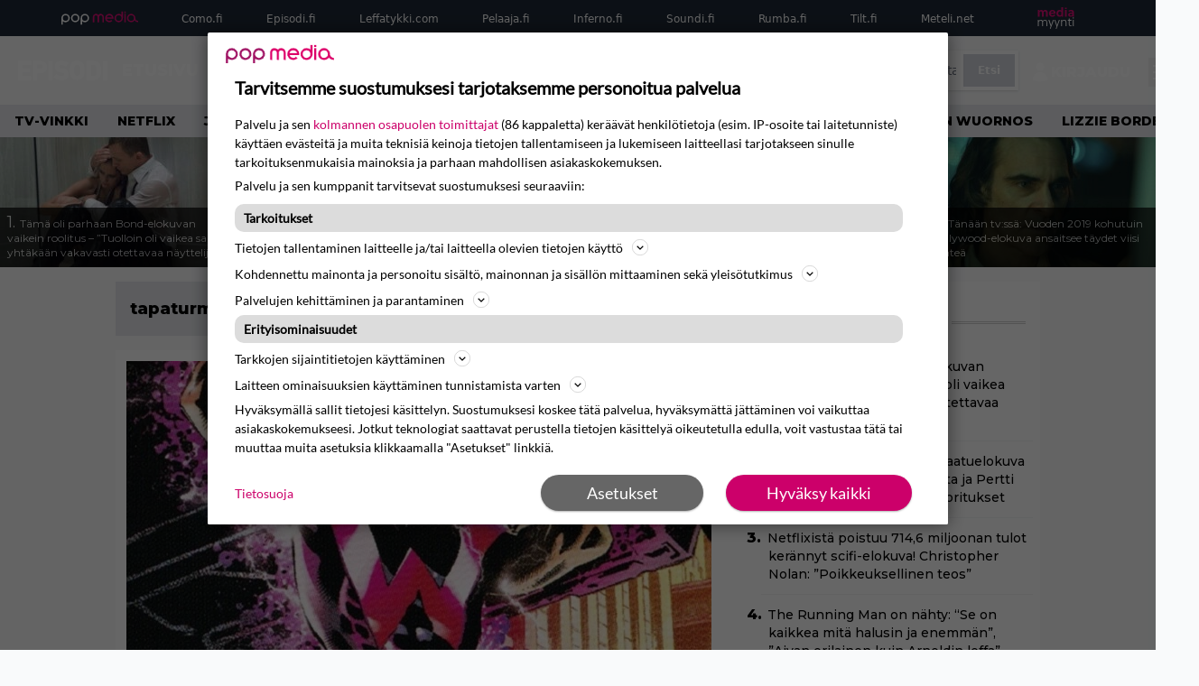

--- FILE ---
content_type: text/html; charset=UTF-8
request_url: https://www.episodi.fi/aiheet/tapaturma/
body_size: 32744
content:
<!doctype html>
<html lang="fi">
<head>
	<meta charset="UTF-8">
	<meta name="viewport" content="width=device-width, initial-scale=1">
	<link rel="profile" href="https://gmpg.org/xfn/11">
	<link rel="icon" type="image/png" href="/favicon-96x96.png" sizes="96x96" />
	<link rel="icon" type="image/svg+xml" href="/favicon.svg" />
	<link rel="shortcut icon" href="/favicon.ico" />
	<link rel="apple-touch-icon" sizes="180x180" href="/apple-touch-icon.png" />
	<link rel="manifest" href="/site.webmanifest" />
	<link rel="mask-icon" href="/safari-pinned-tab.svg" color="#5bbad5">
	<meta name="msapplication-TileColor" content="#da532c">
	<meta name="theme-color" content="#ffffff">

	<link href="https://www.episodi.fi/wp-content/cache/perfmatters/www.episodi.fi/fonts/61681bf2d52d.google-fonts.min.css" rel="stylesheet">
	
	<script src="https://www.episodi.fi/wp-content/themes/popmedia2030/assets/js/gravito-stub.js"></script>
	<script src="https://www.episodi.fi/wp-content/themes/popmedia2030/assets/js/gravito.js" async></script>
	<script>
		// Listen for the DOMContentLoaded event on the document
		document.addEventListener('DOMContentLoaded', function() {
			// Create a script element
			var script = document.createElement('script');

			// Set the source of the script to the Gravito SDK
			script.src = 'https://cdn.gravito.net/sdkv2/latest/sdk.js';

			// Set the script to load asynchronously
			script.async = true;

			// Define what to do once the script has loaded
			script.onload = function() {
				// Check if window.gravito and its init method are available
				if (window.gravito && typeof window.gravito.init === 'function') {
					// Your code to run after the script loads
					window.gravito.init("tcfCMP");
				} else {
					console.error('Gravito is not initialized properly.');
				}
			};

			// Append the script element to the head of the document
			document.head.appendChild(script);
		});

	</script>

	
	<meta name='robots' content='index, follow, max-image-preview:large, max-snippet:-1, max-video-preview:-1' />
	<style>img:is([sizes="auto" i], [sizes^="auto," i]) { contain-intrinsic-size: 3000px 1500px }</style>
	<link rel='preconnect' href='https://securepubads.g.doubleclick.net' >
<link rel='preconnect' href='https://experience-eu.piano.io' >
<link rel='preconnect' href='https://cdn.gravito.net' >
<link rel='dns-prefetch' href='//cdn.gravito.net'>
<link rel='dns-prefetch' href='//code.piano.io'>
<link rel='dns-prefetch' href='//cdn.cxense.com'>
<link rel='dns-prefetch' href='//securepubads.g.doubleclick.net'>
<link rel='dns-prefetch' href='//popmedia-cdn.relevant-digital.com'>
<link rel='dns-prefetch' href='//functions.adnami.io'>

	<!-- This site is optimized with the Yoast SEO Premium plugin v26.3 (Yoast SEO v26.3) - https://yoast.com/wordpress/plugins/seo/ -->
	<title>tapaturma -aiheiset jutut - Episodi.fi</title><link rel="preload" href="https://www.episodi.fi/wp-content/uploads/2025/11/casino-royale-20062-256x144.jpg" as="image" fetchpriority="high"><link rel="preload" href="https://www.episodi.fi/wp-content/uploads/2025/05/dune-part-2-256x144.jpg" as="image" fetchpriority="high"><link rel="preload" href="https://www.episodi.fi/wp-content/cache/perfmatters/www.episodi.fi/fonts/L0x8DFMnlVwD4h3hu_qnZypEiw.woff2" as="fetch" crossorigin><link rel="preload" href="https://www.episodi.fi/wp-content/cache/perfmatters/www.episodi.fi/fonts/JTUSjIg1_i6t8kCHKm459WlhyyTh89Y.woff2" as="font" type="font/woff2" crossorigin><link rel="preload" href="https://www.episodi.fi/wp-content/cache/perfmatters/www.episodi.fi/minify/7db3b197d019.style.min.css?ver=1.0.9" as="style" onload="this.rel='stylesheet';this.removeAttribute('onload');"><link rel="preload" href="https://www.episodi.fi/wp-content/cache/perfmatters/www.episodi.fi/minify/5d7b7ad40c7a.main.prod.min.css?ver=1.0.18" as="style" onload="this.rel='stylesheet';this.removeAttribute('onload');"><link rel="preload" href="https://www.episodi.fi/wp-content/cache/perfmatters/www.episodi.fi/fonts/61681bf2d52d.google-fonts.min.css" as="style" onload="this.rel='stylesheet';this.removeAttribute('onload');">
	<link rel="canonical" href="https://www.episodi.fi/aiheet/tapaturma/" />
	<link rel="next" href="https://www.episodi.fi/aiheet/tapaturma/page/2/" />
	<meta property="og:locale" content="fi_FI" />
	<meta property="og:type" content="article" />
	<meta property="og:title" content="tapaturma arkistot" />
	<meta property="og:url" content="https://www.episodi.fi/aiheet/tapaturma/" />
	<meta property="og:site_name" content="Episodi.fi" />
	<script type="application/ld+json" class="yoast-schema-graph">{"@context":"https://schema.org","@graph":[{"@type":"CollectionPage","@id":"https://www.episodi.fi/aiheet/tapaturma/","url":"https://www.episodi.fi/aiheet/tapaturma/","name":"tapaturma -aiheiset jutut - Episodi.fi","isPartOf":{"@id":"https://www.episodi.fi/#website"},"primaryImageOfPage":{"@id":"https://www.episodi.fi/aiheet/tapaturma/#primaryimage"},"image":{"@id":"https://www.episodi.fi/aiheet/tapaturma/#primaryimage"},"thumbnailUrl":"https://www.episodi.fi/wp-content/uploads/2024/02/wonder-man.jpg","breadcrumb":{"@id":"https://www.episodi.fi/aiheet/tapaturma/#breadcrumb"},"inLanguage":"fi"},{"@type":"ImageObject","inLanguage":"fi","@id":"https://www.episodi.fi/aiheet/tapaturma/#primaryimage","url":"https://www.episodi.fi/wp-content/uploads/2024/02/wonder-man.jpg","contentUrl":"https://www.episodi.fi/wp-content/uploads/2024/02/wonder-man.jpg","width":1200,"height":676},{"@type":"BreadcrumbList","@id":"https://www.episodi.fi/aiheet/tapaturma/#breadcrumb","itemListElement":[{"@type":"ListItem","position":1,"name":"Episodi","item":"https://www.episodi.fi/"},{"@type":"ListItem","position":2,"name":"tapaturma"}]},{"@type":"WebSite","@id":"https://www.episodi.fi/#website","url":"https://www.episodi.fi/","name":"Episodi.fi","description":"Suomen suurin elokuvalehti","potentialAction":[{"@type":"SearchAction","target":{"@type":"EntryPoint","urlTemplate":"https://www.episodi.fi/?s={search_term_string}"},"query-input":{"@type":"PropertyValueSpecification","valueRequired":true,"valueName":"search_term_string"}}],"inLanguage":"fi"}]}</script>
	<!-- / Yoast SEO Premium plugin. -->


<link rel='dns-prefetch' href='//cdn.parsely.com' />
<link rel='dns-prefetch' href='//v0.wordpress.com' />
<style id='wp-parsely-recommendations-style-inline-css'>
.parsely-recommendations-list-title{font-size:1.2em}.parsely-recommendations-list{list-style:none;padding:unset}.parsely-recommendations-cardbody{overflow:hidden;padding:.8em;text-overflow:ellipsis;white-space:nowrap}.parsely-recommendations-cardmedia{padding:.8em .8em 0}

</style>
<link rel='stylesheet' id='ep_general_styles-css' href='https://www.episodi.fi/wp-content/plugins/elasticpress/dist/css/general-styles.css?ver=66295efe92a630617c00' media='all' />
<link rel="stylesheet" id="popmedia2030-style-css" href="https://www.episodi.fi/wp-content/cache/perfmatters/www.episodi.fi/minify/7db3b197d019.style.min.css?ver=1.0.9" media="all">
<link rel="stylesheet" id="tailwind-css" href="https://www.episodi.fi/wp-content/cache/perfmatters/www.episodi.fi/minify/5d7b7ad40c7a.main.prod.min.css?ver=1.0.18" media="all">
<link rel='stylesheet' id='elasticpress-facets-css' href='https://www.episodi.fi/wp-content/plugins/elasticpress/dist/css/facets-styles.css?ver=e96caca972beab457d95' media='all' />
<!-- echobox -->
<script async id="ebx" src="//applets.ebxcdn.com/ebx.js"></script><script type="application/ld+json" class="wp-parsely-metadata">{"@context":"https:\/\/schema.org","@type":"WebPage","headline":"tapaturma","url":"https:\/\/www.episodi.fi\/aiheet\/tapaturma\/","inLanguage":"fi","isAccessibleForFree":true,"publisher":{"@type":"NewsMediaOrganization","name":"Episodi.fi","url":"https:\/\/www.episodi.fi","logo":{"@type":"ImageObject","url":"https:\/\/www.episodi.fi\/web-app-manifest-512x512.png"},"sameAs":["https:\/\/fi.wikipedia.org\/wiki\/Episodi_(lehti)","https:\/\/www.facebook.com\/episodilehti","https:\/\/www.instagram.com\/episodi_lehti\/"],"publishingPrinciples":"https:\/\/www.episodi.fi\/toimituslinja-ja-julkaisuperiaatteet\/","contactPoint":[{"@type":"ContactPoint","contactType":"newsroom","url":"https:\/\/www.episodi.fi\/palaute\/","email":"episodi@popmedia.fi","areaServed":["FI"],"availableLanguage":["fi","en"]}]},"sourceOrganization":{"@type":"NewsMediaOrganization","name":"Pop Media Oy","url":"https:\/\/www.popmedia.fi"},"keywords":["destin-daniel-cretton","marvel","mcu","tapaturma","wonder-man","yahya-abdul-mateen-ii"],"metadata":{"url":"https:\/\/www.episodi.fi\/wp-content\/uploads\/2024\/02\/wonder-man-256x144.jpg"}}</script><link rel="preload" as="image" fetchpriority="high" href="https://www.episodi.fi/wp-content/uploads/2024/02/wonder-man-648x365.jpg" imagesrcset="https://www.episodi.fi/wp-content/uploads/2024/02/wonder-man.jpg 1200w, https://www.episodi.fi/wp-content/uploads/2024/02/wonder-man-300x169.jpg 300w, https://www.episodi.fi/wp-content/uploads/2024/02/wonder-man-648x365.jpg 648w, https://www.episodi.fi/wp-content/uploads/2024/02/wonder-man-120x68.jpg 120w, https://www.episodi.fi/wp-content/uploads/2024/02/wonder-man-768x433.jpg 768w, https://www.episodi.fi/wp-content/uploads/2024/02/wonder-man-256x144.jpg 256w, https://www.episodi.fi/wp-content/uploads/2024/02/wonder-man-304x171.jpg 304w, https://www.episodi.fi/wp-content/uploads/2024/02/wonder-man-672x379.jpg 672w, https://www.episodi.fi/wp-content/uploads/2024/02/wonder-man-133x75.jpg 133w" imagesizes="(max-width: 768px) 100vw, 648px"><noscript><style>.perfmatters-lazy[data-src]{display:none !important;}</style></noscript><style>.perfmatters-lazy-youtube{position:relative;width:100%;max-width:100%;height:0;padding-bottom:56.23%;overflow:hidden}.perfmatters-lazy-youtube img{position:absolute;top:0;right:0;bottom:0;left:0;display:block;width:100%;max-width:100%;height:auto;margin:auto;border:none;cursor:pointer;transition:.5s all;-webkit-transition:.5s all;-moz-transition:.5s all}.perfmatters-lazy-youtube img:hover{-webkit-filter:brightness(75%)}.perfmatters-lazy-youtube .play{position:absolute;top:50%;left:50%;right:auto;width:68px;height:48px;margin-left:-34px;margin-top:-24px;background:url(https://www.episodi.fi/wp-content/plugins/perfmatters/img/youtube.svg) no-repeat;background-position:center;background-size:cover;pointer-events:none;filter:grayscale(1)}.perfmatters-lazy-youtube:hover .play{filter:grayscale(0)}.perfmatters-lazy-youtube iframe{position:absolute;top:0;left:0;width:100%;height:100%;z-index:99}</style>
	
		<script>
			document.cookie = "__adblocker=; expires=Thu, 01 Jan 1970 00:00:00 GMT; path=/";
			var setNptTechAdblockerCookie = function(adblocker) {
				var d = new Date();
				d.setTime(d.getTime() + 60 * 5 * 1000);
				document.cookie = "__adblocker=" + (adblocker ? "true" : "false") + "; expires=" + d.toUTCString() + "; path=/";
			};
			var script = document.createElement("script");
			script.setAttribute("async", true);
			script.setAttribute("src", "//www.npttech.com/advertising.js");
			script.setAttribute("onerror", "setNptTechAdblockerCookie(true);");
			document.getElementsByTagName("head")[0].appendChild(script);
		</script>

	
		<script type='text/javascript'>
			var cX = window.cX = window.cX || {
            options: { tcf20: true } }; cX.callQueue = cX.callQueue || [];
		cX.callQueue.push(['getUserSegmentIds', {persistedQueryId: "7ef7b8892343d15d4ec963acf7cc3ce8d5e50c48", callback: function(segments) {
		if(typeof window.localStorage === 'object' && typeof window.localStorage.getItem === 'function') {
			localStorage.setItem("cxSegments", segments.join(","));
		}
		}}]);
		
		function getUserSegmentIdsLocal() {
		var segments = [];
		if(typeof window.localStorage === 'object' && typeof window.localStorage.getItem === 'function' && localStorage.getItem("cxSegments") !== null && localStorage.getItem("cxSegments").length>0) {
			segments = localStorage.getItem("cxSegments").split(',');
		}
		return segments;
		}
		</script>

	<script async src="https://securepubads.g.doubleclick.net/tag/js/gpt.js"></script>

	<script async src="https://popmedia-cdn.relevant-digital.com/static/tags/637735b01d1e405d38bd39e1.js"></script>
	<script>	
		function loadAds() {
		window.relevantDigital = window.relevantDigital || {};
		relevantDigital.cmd = relevantDigital.cmd || [];
		relevantDigital.cmd.push(function() {
			relevantDigital.loadPrebid({
				configId: '637a007adbd7301b7704e82a', //Episodi config id
				delayedAdserverLoading: true,
				manageAdserver: true,	
				collapseEmptyDivs: true,
				collapseBeforeAdFetch: false,
				noGpt: true, //set to true when gpt is present on page. 
				allowedDivIds: null, // set to an array to only load certain <div>s, example - ["divId1", "divId2"]
				
			});
		});
		}

			function deviceHandler() {
			var type = window.innerWidth < 980 ? 'mobile' : 'desktop';
			["data-lazy-" + type + "-ad-unit-id", "data-" + type + "-ad-unit-id"].forEach(function(attr) {
				Array.from(document.querySelectorAll("["+ attr + "]")).forEach(function (elm){
					elm.setAttribute(attr.replace(type + "-", ""), elm.getAttribute(attr));
				});
			});
			}
	</script>

	<script async="async" src="https://functions.adnami.io/api/macro/adsm.macro.episodi.fi.js" type="pmdelayedscript" data-cfasync="false" data-no-optimize="1" data-no-defer="1" data-no-minify="1"></script>


	
	<!-- piano composer sandbox
	<script>(function(src){var a=document.createElement("script");a.type="text/javascript";a.async=true;a.src=src;var b=document.getElementsByTagName("script")[0];b.parentNode.insertBefore(a,b)})("https://sandbox.tinypass.com/xbuilder/experience/load?aid=A82f90Orsu");</script>
		-->
	<!-- piano composer production 	-->
	<script>(function(src){var a=document.createElement("script");a.type="text/javascript";a.async=true;a.src=src;var b=document.getElementsByTagName("script")[0];b.parentNode.insertBefore(a,b)})("https://experience-eu.piano.io/xbuilder/experience/load?aid=V4VkMYJ0pe");</script>

	<!-- piano -->
	
</head>

<body class="archive tax-aiheet term-tapaturma term-5491 wp-theme-popmedia2030 bg-gray-50 hfeed no-sidebar">


<div id="page" class="site">

	<header id="masthead" class="site-header">
		<div class="site-branding">

			<nav id="site-navigation" class="main-navigation" x-data="menuNavigation">
	<!-- pop media navbar -->
    <div class="flex flex-wrap hidden md:inline lg:inline">
        <section class="relative mx-auto">
			<nav class="flex justify-between bg-gray-800 text-white">
				<div class="px-2 xl:px-12 py-2 flex w-full items-center popbar">
				<ul class="hidden md:flex px-2 mx-auto text-xs space-x-12">
					<li><a class="hover:text-gray-200" href="https://www.popmedia.fi" target="_blank"><svg xmlns="http://www.w3.org/2000/svg" id="Layer_1" data-name="Layer 1" viewBox="0 0 694.24 117.39">
  <defs>
    <style>
      .cls-1{fill:#de0076;}.cls-2{fill:#a71b71;}
    </style>
    <title>Popmedia.fi</title>
  </defs>
  <path d="M471.4 58.69a38 38 0 1 0-11.11 26.79l-9.19-9.19a24.92 24.92 0 0 1-41.73-11.1h61.45a38 38 0 0 0 .58-6.5zm-62-6.5a24.94 24.94 0 0 1 48.16 0z" class="cls-1"/>
  <path d="M125.17 96.64a37.94 37.94 0 1 1 37.94-37.94 38 38 0 0 1-37.94 37.94zm0-62.89a24.94 24.94 0 1 0 24.94 24.94 25 25 0 0 0-24.94-24.94zM37.94 20.75A38 38 0 0 0 0 58.69v58.69h13V87.25a37.93 37.93 0 1 0 24.94-66.5zm0 62.89a24.94 24.94 0 1 1 24.95-24.95 25 25 0 0 1-24.95 24.95zM212.39 20.75a38 38 0 0 0-37.94 37.94v58.69h13V87.25a37.93 37.93 0 1 0 24.94-66.5zm0 62.89a24.94 24.94 0 1 1 24.94-24.94 25 25 0 0 1-24.94 24.94z" class="cls-2"/>
  <path d="M556.58 0h-13v30.14a37.92 37.92 0 1 0 13 28.56zm-37.94 83.64a24.94 24.94 0 1 1 24.94-24.94 25 25 0 0 1-24.94 24.94zM384.17 48.9A28.21 28.21 0 0 0 334.23 31a28.15 28.15 0 0 0-49.85 17.9v47.74h13V48.92a15.17 15.17 0 0 1 30.33 0v47.72h13V48.92a15.23 15.23 0 0 1 30.45 0v47.72h13V48.9zM568.92 20.75h13v75.89h-13zM568.92 0h13v13h-13zM669.3 58.69a38 38 0 1 0-6.5 21.22 37.94 37.94 0 0 0 31.45 16.73v-13a25 25 0 0 1-24.95-24.95zm-37.95 24.94a24.94 24.94 0 1 1 24.94-24.94 25 25 0 0 1-24.94 24.94z" class="cls-1"/>
</svg>
</a></li>
					<li><a class="hover:text-gray-200 top-1 relative align-middle" href="https://www.como.fi" target="_blank" title="Kotimaisen viihteen Como">Como.fi</a></li>
					<li><a class="hover:text-gray-200 top-1 relative align-middle" href="https://www.episodi.fi" target="_blank" title="Elokuvat ja tv-sarjat Episodista">Episodi.fi</a></li>
					<li><a class="hover:text-gray-200 top-1 relative align-middle" href="https://www.leffatykki.com" target="_blank" title="Parhaat elokuvat ja sarjat Leffatykistä">Leffatykki.com</a></li>
					<li><a class="hover:text-gray-200 top-1 relative align-middle" href="https://www.pelaaja.fi" target="_blank" title="Suomen paras pelimedia Pelaaja">Pelaaja.fi</a></li>
					<li><a class="hover:text-gray-200 top-1 relative align-middle" href="https://www.inferno.fi" target="_blank" title="Inferno">Inferno.fi</a></li>
					<li><a class="hover:text-gray-200 top-1 relative align-middle" href="https://www.soundi.fi" target="_blank" title="Soundi">Soundi.fi</a></li>
					<li><a class="hover:text-gray-200 top-1 relative align-middle" href="https://www.rumba.fi" target="_blank" title="Rumba">Rumba.fi</a></li>
					<li><a class="hover:text-gray-200 top-1 relative align-middle" href="https://www.tilt.fi" target="_blank" title="Tilt">Tilt.fi</a></li>
					<li><a class="hover:text-gray-200 top-1 relative align-middle" href="https://www.meteli.net" target="_blank" title="Keikat tänään Metelistä">Meteli.net</a></li>
					<li><a class="hover:text-gray-200" href="https://popmedia.ocast.com/fi/" target="_blank"><svg id="Layer_1" data-name="Layer 1" xmlns="http://www.w3.org/2000/svg" viewBox="0 0 258.7 154.6"><defs><style>.cls-1{fill:#d17;}.cls-2{fill:#fff;}</style></defs><title>mediamyynti</title><path class="cls-1" d="M58.5,67.29V43.43c0-3.5-.09-7.44-1.44-10.14C55.9,31,53.65,30,50.78,30a11.68,11.68,0,0,0-9.24,5.38A64.82,64.82,0,0,1,42,42.8v24.5H29.25V43.43c0-3.5,0-7.54-1.44-10.23C26.65,31,24.49,30,21.8,30c-3.14,0-6.73,2-9.06,4.66V67.29H0V20.1H11l.9,5.74A17.45,17.45,0,0,1,25.57,19a15.4,15.4,0,0,1,13.37,7.9A18.32,18.32,0,0,1,54.64,19,15.6,15.6,0,0,1,67,25.12C70.7,29.88,71.24,36,71.24,42.8v24.5Z"/><path class="cls-1" d="M93,46.84c.89,6.46,5.11,11.31,11.84,11.31,6.1,0,9.24-2.51,12.29-7l8.34,5.65c-5.38,7.81-11.39,11.58-21.53,11.58-14.26,0-23.86-10-23.86-24.14S90.49,19,104,19c13.1,0,22.79,9.24,22.79,21.8a34.28,34.28,0,0,1-.63,6Zm20.81-8.7c-.27-5.65-4.22-9.15-9.42-9.15-6.1,0-9.42,3.86-10.77,9.15Z"/><path class="cls-1" d="M170.46,67.29l-1.08-5.83c-3.32,5.21-9.69,6.91-14.53,6.91-12.47,0-22-11.13-22-24.85C132.87,30.24,142.2,19,155,19c4.49,0,10.14,1.61,13.73,5.65V0h12.74V67.29Zm-1.7-32.21A13.74,13.74,0,0,0,157.81,30c-8.16,0-11.93,7.27-11.93,13.91,0,6.91,4.49,13.55,11.76,13.55a12.36,12.36,0,0,0,11.13-6.19Z"/><path class="cls-1" d="M193.91,13.55V2.69h12.74V13.55Zm0,53.75V20.1h12.74v47.2Z"/><path class="cls-1" d="M247.67,67.29l-1-4c-3.05,3.77-7.81,5.11-12.83,5.11-8.79,0-17-5.29-17-15,0-11.58,10.77-15.25,20.55-15.25a42.2,42.2,0,0,1,8.53,1V38.4c0-5.92-2.43-9.51-9.33-9.51-5.38,0-10.14,2-14.26,4.13L219,23.87A47.16,47.16,0,0,1,239.23,19c13.1,0,19.47,7.63,19.47,19.92V67.29ZM246,46.75a29.64,29.64,0,0,0-6.46-.81c-4.66,0-10.14,1.71-10.14,7.27,0,4.13,3.41,6.28,7.18,6.28a13.88,13.88,0,0,0,9.42-4Z"/><path class="cls-2" d="M7.31,90.8v7.72c3.5-5.83,8.88-8.79,14.63-8.79,7.36,0,11.66,3.32,13.82,9.06,5.56-7.09,10-9.06,15.43-9.06,11.66,0,16.42,7.44,16.42,21.17v23.69H61.5v-22.7c0-8.35-1.88-16.6-10.59-16.6-5.21,0-10.5,3.5-13.82,9.15a46.24,46.24,0,0,1,.36,6.28v23.87h-6.1v-22.7c0-8.26-1.52-16.6-10.32-16.6-5.56,0-10.86,4.66-13.73,10.23v29.07H1.21V90.8Z"/><path class="cls-2" d="M82.9,90.8l12.38,37.06L108.48,90.8H115L91.25,154.6,86,152.54l5.83-15.8L76.26,90.8Z"/><path class="cls-2" d="M125.19,90.8l12.38,37.06L150.76,90.8h6.55l-23.78,63.8-5.21-2.06,5.83-15.8L118.55,90.8Z"/><path class="cls-2" d="M172.67,90.8v7.72a17.3,17.3,0,0,1,15.61-8.79c12.47,0,16.51,8,16.51,21.17v23.69h-6.1v-22.7c0-8.26-1.53-16.6-11.31-16.6-6.55,0-11.85,4.66-14.72,10.23v29.07h-6.1V90.8Z"/><path class="cls-2" d="M227.53,96.37V120.5c0,7.89,2.69,9.33,6.73,9.33a16.25,16.25,0,0,0,5.38-1.17l1.53,4.84a14.77,14.77,0,0,1-7,1.88c-8.53,0-12.74-5.11-12.74-14.18V96.37h-6.19V90.8h6.19V79.86h6.1V90.8h12.74v5.56Z"/><path class="cls-2" d="M250.78,81V72.59h6.1V81Zm0,53.57V90.8h6.1v43.79Z"/></svg></a></li>
				</ul>
				</div>
			</nav>
        
        </section>
    </div>
    <!-- site main navbar -->
    <div class="flex flex-wrap">
		<section class="relative w-full">
			<nav class="flex justify-between bg-gradient-to-b from-tilt-light to-tilt-dark text-white">
				<div class="px-5 xl:px-12 py-4 flex w-full items-center">
                    <div class="logo w-40">
                        <a href="/" title="episodi - elokuvat" class="block"><svg xmlns="http://www.w3.org/2000/svg" viewBox="0 0 276.1 61.3"><path class="st0" d="M202.3 11.1c-3-5.4-9.8-11.1-19.8-11.1 -10 0-16.7 5.8-19.8 11.1 -2.2 3.9-2.8 6.3-2.8 19.2 0 12.9 0.6 15.3 2.8 19.2 3 5.4 9.8 11.1 19.8 11.1 10 0 16.7-5.8 19.8-11.1 2.2-3.9 2.8-6.3 2.8-19.2C205 17.5 204.5 15.1 202.3 11.1M189.1 44.3c-0.9 1.1-3 3-6.6 3 -3.7 0-5.7-1.9-6.6-3 -1.7-2.1-2.3-2.9-2.3-13.9 0-11.1 0.6-11.8 2.3-13.9 0.9-1.1 3-3 6.6-3 3.7 0 5.7 1.9 6.6 3 1.7 2.1 2.3 2.9 2.3 13.9C191.4 41.4 190.8 42.2 189.1 44.3"/><path class="st0" d="M138.9 24.5c-2.1-0.2-4.1-0.5-6.2-0.8 -3.7-0.5-5.7-2.2-5.7-4.4 0-4.8 4.7-5.3 6.8-5.3 4.1 0 8.4 1.3 12.5 3.8l2.1 1.3 7.6-11 -2.2-1.4c-6.3-4-12.8-6.1-19.6-6.1 -12.6 0-20.8 7.3-20.8 18.5 0 9.6 6.5 16.5 17.1 17.9 1.2 0.2 2.3 0.3 3.2 0.4 1.4 0.2 2.7 0.4 4.2 0.6 3.4 0.4 5 2 5 4.8 0 3.7-4.4 5-8.5 5 -5.1 0-10.3-1.8-14.3-4.9l-1.9-1.5 -8.9 10 2 1.7c6.3 5.4 14 8.1 23.1 8.1 13.7 0 22.2-7.1 22.2-18.5C156.5 35.3 151.9 26 138.9 24.5"/><path class="st0" d="M252.8 11.4C248.7 4.7 241.9 1 233.5 1h-22.1v59.8H233c8.3 0 15.3-3.6 19.6-10.2 3-4.6 3.6-7.6 3.6-19.7C256.1 19.2 255.9 16.7 252.8 11.4M240.8 44.2c-1.7 2.5-4.4 3.7-8.3 3.7H225V14h7.6c3.9 0 5.9 0.9 7.9 3.6 1.7 2.3 2 4.1 2 13.7C242.5 41.4 242.2 42.2 240.8 44.2"/><rect x="262.5" y="1" class="st0" width="13.6" height="59.8"/><path class="st0" d="M82.7 5.4C78 1.7 73.7 1 68.6 1H45.8v59.8h13.6V39.5h10.3c12.6 0 20.1-9.7 20.1-19C89.8 14.3 87.2 8.7 82.7 5.4M69.4 25.6H58.9V12.2h10.1c2.3 0 3.5 0.3 4.9 1.2 1.8 1.2 2.7 2.9 2.7 5.5C76.6 22.1 74.4 25.6 69.4 25.6"/><rect x="93.3" y="1" class="st0" width="13.6" height="59.8"/><polygon class="st0" points="40.8 14 40.8 1 0 1 0 60.8 40.8 60.8 40.8 47.8 13.5 47.8 13.5 36.9 36.8 36.9 36.8 24.4 13.5 24.4 13.5 14 "/></svg></a>
                    </div>
					<ul class="hidden lg:flex px-4 mx-auto font-bold font-montserrat uppercase font-heading text-md lg:text-lg space-x-6">
						<li><a class="hover:text-gray-200" href="/">Etusivu</a></li>
						<li><a class="hover:text-gray-200" href="/uutiset/">Uutiset</a></li>
						<li><a class="hover:text-gray-200" href="/elokuvat/">Elokuvat</a></li>
						<li><a class="hover:text-gray-200" href="/testit/">Tietovisat</a></li>
						<li><a class="hover:text-gray-200" href="/listat/">Listat</a></li>
						<li><a class="hover:text-gray-200" href="/aiheet/podcast/">Podcast</a></li>
						<li><a class="hover:text-gray-200" href="/kilpailut/">Kilpailut</a></li>
					</ul>
					<div class="hidden lg:inline w-128">
						<div class="relative">
	<form id="searchform" method="get" action="https://www.episodi.fi/">
		<div class="bg-white shadow p-1 flex">
			<span class="w-auto flex justify-end items-center text-gray-500 p-2">
				<i class="material-icons text-xl"><svg xmlns="http://www.w3.org/2000/svg" class="h-5 w-5" viewBox="0 0 20 20"
						fill="currentColor">
						<path fill-rule="evenodd"
							d="M8 4a4 4 0 100 8 4 4 0 000-8zM2 8a6 6 0 1110.89 3.476l4.817 4.817a1 1 0 01-1.414 1.414l-4.816-4.816A6 6 0 012 8z"
							clip-rule="evenodd" />
					</svg></i>
			</span>
			<input x-ref="searchField" class="w-full p-2 text-gray-800 search-field text-sm border-0" name="s" type="text"
				placeholder="esim. Star Wars" value="">
			<button type="submit" class="bg-gray-300 hover:bg-gray-500 text-white p-2 pl-4 pr-4">
				<p class="font-semibold text-xs">Etsi</p>
			</button>
		</div>
	</form>
</div>





					</div>

					<div class="hidden lg:flex pt-1 pl-3 font-bold font-montserrat uppercase font-heading text-md lg:text-md flex">
					<svg xmlns="http://www.w3.org/2000/svg" viewBox="0 0 24 24" fill="currentColor" class="w-6 h-6">
						<path fill-rule="evenodd" d="M7.5 6a4.5 4.5 0 119 0 4.5 4.5 0 01-9 0zM3.751 20.105a8.25 8.25 0 0116.498 0 .75.75 0 01-.437.695A18.683 18.683 0 0112 22.5c-2.786 0-5.433-.608-7.812-1.7a.75.75 0 01-.437-.695z" clip-rule="evenodd" />
					</svg>
					<a href="javascript:void(0)" class="hidden w-128" id="pianoLogin">Kirjaudu</a>
					<div href="javascript:void(0)" class="hidden w-128" id="pianoUsername">
						<!-- <div class="bg-white hidden piano-submenu">
							<a href="javascript:void(0)" id="pianoLogout">Kirjaudu ulos</a>
						</div> -->
					</div>
					</div>
					<style>
					#pianoUsername {
						position:relative;
					}
					#pianoUsername:hover > .piano-submenu {
						display: block;
						position: absolute;
						right: 0;
						padding: 5px 5px;
						color: black;
						text-align: right;
						padding-left: 50px;
						border-radius: 2px;
					}
					</style>

					<div class="lg:hidden inline absolute right-20 top-6">
						<button class="text-white z-20 hover:text-gray-500 mobile-search-button" @click="toggleSearch">
							<svg xmlns="http://www.w3.org/2000/svg" class="h-6 w-6" viewBox="0 0 20 20" fill="currentColor">
								<path fill-rule="evenodd" d="M8 4a4 4 0 100 8 4 4 0 000-8zM2 8a6 6 0 1110.89 3.476l4.817 4.817a1 1 0 01-1.414 1.414l-4.816-4.816A6 6 0 012 8z" clip-rule="evenodd" />
							</svg>
						</button>
					</div>
				</div>
				<div class="flex items-center pr-6">
					<button
						class="burger-button burger-icon"
						data-burger-state="off"
						@click="toggleMobileMenu"
						x-ref="burgerButton">
						<span class="burger-icon-wing burger-icon-wing--tl"></span>
						<span class="burger-icon-wing burger-icon-wing--tr"></span>
						<span class="burger-icon-wing burger-icon-wing--m"></span>
						<span class="burger-icon-wing burger-icon-wing--br"></span>
						<span class="burger-icon-wing burger-icon-wing--bl"></span>
					</button>
				</div>
			</nav>
		</section>
	</div>

	<section class="overflow-x-scroll lg:overflow-x-auto hide-scroll-bar bg-gray-200 w-full">
		<!-- navbar -->
		<nav class="px-2 py-2">

			<!-- Nav Links -->
			<ul class="flex px-2 space-x-6 font-bold font-montserrat uppercase font-heading text-xs lg:text-sm lg:space-x-8">
												<li class="flex-shrink-0">
									<a class="hover:text-gray-500" href="https://www.episodi.fi/aiheet/tv-ohjelmat/">Tv-vinkki</a>
								</li>
															<li class="flex-shrink-0">
									<a class="hover:text-gray-500" href="https://www.episodi.fi/aiheet/netflix/">Netflix</a>
								</li>
															<li class="flex-shrink-0">
									<a class="hover:text-gray-500" href="https://www.episodi.fi/aiheet/james-bond/">James Bond</a>
								</li>
															<li class="flex-shrink-0">
									<a class="hover:text-gray-500" href="https://www.episodi.fi/aiheet/007/">007</a>
								</li>
															<li class="flex-shrink-0">
									<a class="hover:text-gray-500" href="https://www.episodi.fi/aiheet/the-running-man/">The Running Man</a>
								</li>
															<li class="flex-shrink-0">
									<a class="hover:text-gray-500" href="https://www.episodi.fi/aiheet/suoratoisto/">Suoratoisto</a>
								</li>
															<li class="flex-shrink-0">
									<a class="hover:text-gray-500" href="https://www.episodi.fi/aiheet/ryan-murphy/">Ryan Murphy</a>
								</li>
															<li class="flex-shrink-0">
									<a class="hover:text-gray-500" href="https://www.episodi.fi/aiheet/monster/">Monster</a>
								</li>
															<li class="flex-shrink-0">
									<a class="hover:text-gray-500" href="https://www.episodi.fi/aiheet/aileen-wuornos/">Aileen Wuornos</a>
								</li>
															<li class="flex-shrink-0">
									<a class="hover:text-gray-500" href="https://www.episodi.fi/aiheet/lizzie-borden/">Lizzie Borden</a>
								</li>
															<li class="flex-shrink-0">
									<a class="hover:text-gray-500" href="https://www.episodi.fi/aiheet/sarah-paulson/">Sarah Paulson</a>
								</li>
															<li class="flex-shrink-0">
									<a class="hover:text-gray-500" href="https://www.episodi.fi/aiheet/glen-powell/">Glen Powell</a>
								</li>
															<li class="flex-shrink-0">
									<a class="hover:text-gray-500" href="https://www.episodi.fi/aiheet/edgar-wright/">Edgar Wright</a>
								</li>
															<li class="flex-shrink-0">
									<a class="hover:text-gray-500" href="https://www.episodi.fi/aiheet/tv-sarjat/">Tv-sarjat</a>
								</li>
															<li class="flex-shrink-0">
									<a class="hover:text-gray-500" href="https://www.episodi.fi/aiheet/rakuten-tv/">Rakuten TV</a>
								</li>
															<li class="flex-shrink-0">
									<a class="hover:text-gray-500" href="https://www.episodi.fi/aiheet/yle-areena/">Yle Areena</a>
								</li>
															<li class="flex-shrink-0">
									<a class="hover:text-gray-500" href="https://www.episodi.fi/aiheet/john-rambo/">john rambo</a>
								</li>
															<li class="flex-shrink-0">
									<a class="hover:text-gray-500" href="https://www.episodi.fi/aiheet/scifi/">Scifi</a>
								</li>
															<li class="flex-shrink-0">
									<a class="hover:text-gray-500" href="https://www.episodi.fi/aiheet/eva-green/">Eva Green</a>
								</li>
															<li class="flex-shrink-0">
									<a class="hover:text-gray-500" href="https://www.episodi.fi/aiheet/casino-royale/">Casino Royale</a>
								</li>
										</ul>

		</nav>

	</section>

	<!-- mobile menu -->
	<div class="mobile-menu min-h-screen bg-white" :class="{ 'block': isMenuOpen, 'hidden': !isMenuOpen }">
		<div class="flex flex-wrap">
			<div class="max-w-7xl mx-auto py-6 px-3 sm:px-3 lg:py-2 lg:px-3 font-montserrat">
    <div class="mt-6 grid grid-cols-2 gap-4 xl:mt-0 xl:col-span-2">
        <div class="md:grid md:grid-cols-2 md:gap-8">
            <div>
                <h3 class="text-sm font-semibold  text-gray-900 tracking-tighter uppercase">
                Alueet
                </h3>
                <ul role="list" class="mt-4 space-y-2">
                    <li><a class="text-base text-gray-900 hover:text-gray-900" href="/">Etusivu</a></li>
                    <li><a class="text-base text-gray-900 hover:text-gray-900" href="/uutiset/">Uutiset</a></li>
                    <li><a class="text-base text-gray-900 hover:text-gray-900" href="/elokuvat/">Elokuvat</a></li>
                    <li><a class="text-base text-gray-900 hover:text-gray-900" href="/testit/">Tietovisat</a></li>
                    <li><a class="text-base text-gray-900 hover:text-gray-900" href="/listat/">Listat</a></li>
                    <li><a class="text-base text-gray-900 hover:text-gray-900" href="/aiheet/podcast/">Podcast</a></li>
                </ul>

                <h3 class="mt-8 text-sm font-semibold  text-gray-900 tracking-tighter uppercase">
                Löydä katsottavaa
                </h3>
                <ul role="list" class="mt-4 space-y-4">
                  <li><a class="text-base text-gray-900 hover:text-gray-900" href="/aiheet/tv-ohjelmat/" title="tv-ohjelmat tänään">TV-Ohjelmat</a></li>
                  <li><a class="text-base text-gray-900 hover:text-gray-900" href="/aiheet/netflix/" title="Netflix">Netflix</a></li>
                  <li><a class="text-base text-gray-900 hover:text-gray-900" href="/aiheet/hbo-max/" title="HBO Max">HBO Max</a></li>
                  <li><a class="text-base text-gray-900 hover:text-gray-900" href="/aiheet/viaplay/" title="Viaplay">Viaplay</a></li>
                  <li><a class="text-base text-gray-900 hover:text-gray-900" href="/aiheet/disney-plus/" title="Disney Plus">Disney Plus</a></li>
                  <li><a class="text-base text-gray-900 hover:text-gray-900" href="/aiheet/prime-video/" title="Prime Video">Prime Video</a></li>
                  <li><a class="text-base text-gray-900 hover:text-gray-900" href="/aiheet/yle-areena/" title="Yle Areena">Yle Areena</a></li>
                  <li><a class="text-base text-gray-900 hover:text-gray-900" href="/aiheet/c-more/" title="C More">C More</a></li>
                </ul>
            </div>
          <div class="mt-12 md:mt-0">
            <h3 class="text-sm font-semibold text-gray-900 tracking-tighter uppercase">
              Aiheet
            </h3>
            <ul role="list" class="mt-4 space-y-4">
                                    <li>
                        <a class="text-base text-gray-900 hover:text-gray-900" href="https://www.episodi.fi/aiheet/tv-ohjelmat/">Tv-vinkki</a>
                      </li>
                                          <li>
                        <a class="text-base text-gray-900 hover:text-gray-900" href="https://www.episodi.fi/aiheet/netflix/">Netflix</a>
                      </li>
                                          <li>
                        <a class="text-base text-gray-900 hover:text-gray-900" href="https://www.episodi.fi/aiheet/james-bond/">James Bond</a>
                      </li>
                                          <li>
                        <a class="text-base text-gray-900 hover:text-gray-900" href="https://www.episodi.fi/aiheet/007/">007</a>
                      </li>
                                          <li>
                        <a class="text-base text-gray-900 hover:text-gray-900" href="https://www.episodi.fi/aiheet/the-running-man/">The Running Man</a>
                      </li>
                                          <li>
                        <a class="text-base text-gray-900 hover:text-gray-900" href="https://www.episodi.fi/aiheet/suoratoisto/">Suoratoisto</a>
                      </li>
                                          <li>
                        <a class="text-base text-gray-900 hover:text-gray-900" href="https://www.episodi.fi/aiheet/ryan-murphy/">Ryan Murphy</a>
                      </li>
                                          <li>
                        <a class="text-base text-gray-900 hover:text-gray-900" href="https://www.episodi.fi/aiheet/monster/">Monster</a>
                      </li>
                                          <li>
                        <a class="text-base text-gray-900 hover:text-gray-900" href="https://www.episodi.fi/aiheet/aileen-wuornos/">Aileen Wuornos</a>
                      </li>
                                          <li>
                        <a class="text-base text-gray-900 hover:text-gray-900" href="https://www.episodi.fi/aiheet/lizzie-borden/">Lizzie Borden</a>
                      </li>
                                          <li>
                        <a class="text-base text-gray-900 hover:text-gray-900" href="https://www.episodi.fi/aiheet/sarah-paulson/">Sarah Paulson</a>
                      </li>
                                          <li>
                        <a class="text-base text-gray-900 hover:text-gray-900" href="https://www.episodi.fi/aiheet/glen-powell/">Glen Powell</a>
                      </li>
                                          <li>
                        <a class="text-base text-gray-900 hover:text-gray-900" href="https://www.episodi.fi/aiheet/edgar-wright/">Edgar Wright</a>
                      </li>
                                          <li>
                        <a class="text-base text-gray-900 hover:text-gray-900" href="https://www.episodi.fi/aiheet/tv-sarjat/">Tv-sarjat</a>
                      </li>
                                          <li>
                        <a class="text-base text-gray-900 hover:text-gray-900" href="https://www.episodi.fi/aiheet/rakuten-tv/">Rakuten TV</a>
                      </li>
                                          <li>
                        <a class="text-base text-gray-900 hover:text-gray-900" href="https://www.episodi.fi/aiheet/yle-areena/">Yle Areena</a>
                      </li>
                                          <li>
                        <a class="text-base text-gray-900 hover:text-gray-900" href="https://www.episodi.fi/aiheet/john-rambo/">john rambo</a>
                      </li>
                                          <li>
                        <a class="text-base text-gray-900 hover:text-gray-900" href="https://www.episodi.fi/aiheet/scifi/">Scifi</a>
                      </li>
                                          <li>
                        <a class="text-base text-gray-900 hover:text-gray-900" href="https://www.episodi.fi/aiheet/eva-green/">Eva Green</a>
                      </li>
                                          <li>
                        <a class="text-base text-gray-900 hover:text-gray-900" href="https://www.episodi.fi/aiheet/casino-royale/">Casino Royale</a>
                      </li>
                                </ul>
          </div>
        </div>
        <div class="md:grid md:grid-cols-2 md:gap-8">
          <div>
            <h3 class="text-sm font-semibold text-gray-900 tracking-tighter uppercase">
              Tilaukset
            </h3>
            <ul role="list" class="mt-4 space-y-4">
            <li>
                <a href="https://www.popmedia.fi/tilaa-episodi/" target="_blank" class="text-base text-gray-900 hover:text-gray-900">
                  Tilaa lehti
                </a>
              </li>
              <li>
                <a href="https://www.episodi.fi/uutiskirje/" target="_blank" class="text-base text-gray-900 hover:text-gray-900">
                  Uutiskirje
                </a>
              </li>

              <li>
                <a href="https://www.episodi.fi/feed" class="text-base text-gray-900 hover:text-gray-900">
                  RSS-syötteet
                </a>
              </li>

            </ul>
          </div>
          <div class="mt-12 md:mt-0">
            <h3 class="text-sm font-semibold text-gray-900 tracking-tighter uppercase">
              Oma tili
            </h3>
            <ul role="list" class="mt-4 space-y-2">
              <li>
                <a href="/oma-tili/" id="pianoMyAccount">Tilini</a>
              </li>
              <li>
                    <a href="javascript:void(0)" id="pianoLoginMobile">Kirjaudu</a>
                    <a href="javascript:void(0)" id="pianoLogoutMobile">Kirjaudu ulos</a>
                </li>
            </ul>

            <h3 class="pt-6 text-sm font-semibold text-gray-900 tracking-tighter uppercase">
              Muut
            </h3>
            <ul role="list" class="mt-4 space-y-4">
              <li>
                <a href="/palaute/" class="text-base text-gray-900 hover:text-gray-900">
                  Palaute
                </a>
              </li>

              <li>
                <a href="https://popmedia.ocast.com/fi" class="text-base text-gray-900 hover:text-gray-900">
                  Mediamyynti / Advertising
                </a>
              </li>

              <li>
                <a href="https://www.facebook.com/episodilehti/" target="_blank" class="text-base text-gray-900 hover:text-gray-900">
                  Facebookissa
                </a>
              </li>

              <li>
                <a href="https://www.instagram.com/episodi_lehti/" target="_blank" class="text-base text-gray-900 hover:text-gray-900">
                  Instagramissa
                </a>
              </li>
            </ul>
          </div>
        </div>
    </div>
</div>		</div>
	</div>

	<div class="mobile-search-menu min-h-screen bg-white" :class="{ 'block': isSearchOpen, 'hidden': !isSearchOpen }">
		<div class="relative">
	<form id="searchform" method="get" action="https://www.episodi.fi/">
		<div class="bg-white shadow p-1 flex">
			<span class="w-auto flex justify-end items-center text-gray-500 p-2">
				<i class="material-icons text-xl"><svg xmlns="http://www.w3.org/2000/svg" class="h-5 w-5" viewBox="0 0 20 20"
						fill="currentColor">
						<path fill-rule="evenodd"
							d="M8 4a4 4 0 100 8 4 4 0 000-8zM2 8a6 6 0 1110.89 3.476l4.817 4.817a1 1 0 01-1.414 1.414l-4.816-4.816A6 6 0 012 8z"
							clip-rule="evenodd" />
					</svg></i>
			</span>
			<input x-ref="searchField" class="w-full p-2 text-gray-800 search-field text-sm border-0" name="s" type="text"
				placeholder="esim. Star Wars" value="">
			<button type="submit" class="bg-gray-300 hover:bg-gray-500 text-white p-2 pl-4 pr-4">
				<p class="font-semibold text-xs">Etsi</p>
			</button>
		</div>
	</form>
</div>





	</div>

</nav><!-- #site-navigation -->

<script>
	document.addEventListener('alpine:init', () => {
		Alpine.data('menuNavigation', () => ({
			isMenuOpen: false,
			isSearchOpen: false,
			lastPos: window.scrollY + 0,
			scrollingDown: false,
			scrollingUp: false,

			onScroll() {
				this.scrollingUp = window.scrollY > this.$refs.menuNavigation.offsetHeight && this.lastPos > window.scrollY
				this.scrollingDown = window.scrollY > this.$refs.menuNavigation.offsetHeight && this.lastPos < window.scrollY
				this.lastPos = window.scrollY
			},

			toggleMobileMenu() {
				this.isMenuOpen = ! this.isMenuOpen
				this.isSearchOpen = false

				this.toggleBurgerIcon()
			},

			toggleBurgerIcon() {
				const state = this.$refs.burgerButton.getAttribute('data-burger-state')
				const newState = (state === 'on') ? 'off' : 'on'
				this.$refs.burgerButton.setAttribute('data-burger-state', newState)
			},

			toggleSearch() {
				this.isSearchOpen = ! this.isSearchOpen
				this.isMenuOpen = false

				this.$nextTick(() => {

					setTimeout(() => {
						this.$refs.searchField.focus()
					}, 500);
				})
				this.$refs.burgerButton.setAttribute('data-burger-state', 'off')
			}
		}))
	})
</script>			
		</div><!-- .site-branding -->

		
<div class="flex flex-col bg-white m-auto p-auto h-[144px]">
  <div class="flex overflow-x-scroll hide-scroll-bar overflow-y-hidden">
    <div class="flex flex-nowrap">

                  <div class="inline-block">
              <a href="https://www.episodi.fi/uutiset/tama-oli-kaikkien-aikojen-parhaan-bond-elokuvan-vaikein-roolitus-tuolloin-rooliin-vaikea-saada-vakavasti-otettavaa-nayttelijaa/"
                 title="Tämä oli parhaan Bond-elokuvan vaikein roolitus – ”Tuolloin oli vaikea saada yhtäkään vakavasti otettavaa näyttelijää”">

                <div
                  class="flex flex-wrap content-end w-64 h-36 bg-cover max-w-xs overflow-hidden bg-white hover:shadow-xl transition-shadow duration-300 ease-in-out relative">

                  <img data-perfmatters-preload width="256" height="144" src="https://www.episodi.fi/wp-content/uploads/2025/11/casino-royale-20062-256x144.jpg" alt="Tämä oli parhaan Bond-elokuvan vaikein roolitus – ”Tuolloin oli vaikea saada yhtäkään vakavasti otettavaa näyttelijää”" class="z-1 no-lazy" fetchpriority="high">

                  <div
                    class="pt-2 pl-2 pr-1 pb-2 bg-black hover:opacity-100 opacity-70 leading-3 bottom-0 absolute">
                    <span class="text-lg font-montserrat text-white leading-4">
                      1.
                    </span>
                    <span class="text-white font-montserrat text-xs leading-4">
                      Tämä oli parhaan Bond-elokuvan vaikein roolitus – ”Tuolloin oli vaikea saada yhtäkään vakavasti otettavaa näyttelijää”                    </span>
                  </div>
                </div>
              </a>
            </div>
                  <div class="inline-block">
              <a href="https://www.episodi.fi/uutiset/netflixista-poistuu-upea-scifi-elokuva-christopher-nolan-poikkeuksellinen-teos/"
                 title="Netflixistä poistuu 714,6 miljoonan tulot kerännyt scifi-elokuva! Christopher Nolan: ”Poikkeuksellinen teos”">

                <div
                  class="flex flex-wrap content-end w-64 h-36 bg-cover max-w-xs overflow-hidden bg-white hover:shadow-xl transition-shadow duration-300 ease-in-out relative">

                  <img data-perfmatters-preload width="256" height="144" src="https://www.episodi.fi/wp-content/uploads/2025/05/dune-part-2-256x144.jpg" alt="Netflixistä poistuu 714,6 miljoonan tulot kerännyt scifi-elokuva! Christopher Nolan: ”Poikkeuksellinen teos”" class="z-1 no-lazy" fetchpriority="high">

                  <div
                    class="pt-2 pl-2 pr-1 pb-2 bg-black hover:opacity-100 opacity-70 leading-3 bottom-0 absolute">
                    <span class="text-lg font-montserrat text-white leading-4">
                      2.
                    </span>
                    <span class="text-white font-montserrat text-xs leading-4">
                      Netflixistä poistuu 714,6 miljoonan tulot kerännyt scifi-elokuva! Christopher Nolan: ”Poikkeuksellinen teos”                    </span>
                  </div>
                </div>
              </a>
            </div>
                  <div class="inline-block">
              <a href="https://www.episodi.fi/uutiset/the-running-man-on-nahty-se-on-kaikkea-mita-halusin-ja-enemman-aivan-erilainen-kuin-arnoldin-leffa-glen-powell-on-luonnonvoima/"
                 title="The Running Man on nähty: “Se on kaikkea mitä halusin ja enemmän”, ”Aivan erilainen kuin Arnoldin leffa”, ”Glen Powell on luonnonvoima”">

                <div
                  class="flex flex-wrap content-end w-64 h-36 bg-cover max-w-xs overflow-hidden bg-white hover:shadow-xl transition-shadow duration-300 ease-in-out relative">

                  <img width="256" height="144" src="data:image/svg+xml,%3Csvg%20xmlns=&#039;http://www.w3.org/2000/svg&#039;%20width=&#039;256&#039;%20height=&#039;144&#039;%20viewBox=&#039;0%200%20256%20144&#039;%3E%3C/svg%3E" alt="The Running Man on nähty: “Se on kaikkea mitä halusin ja enemmän”, ”Aivan erilainen kuin Arnoldin leffa”, ”Glen Powell on luonnonvoima”" class="z-1  perfmatters-lazy" data-src="https://www.episodi.fi/wp-content/uploads/2025/11/running-man-glen-powell-256x144.jpg" /><noscript><img width="256" height="144"
                    src="https://www.episodi.fi/wp-content/uploads/2025/11/running-man-glen-powell-256x144.jpg"
                    alt="The Running Man on nähty: “Se on kaikkea mitä halusin ja enemmän”, ”Aivan erilainen kuin Arnoldin leffa”, ”Glen Powell on luonnonvoima”"
                    class="z-1 "
                  ></noscript>

                  <div
                    class="pt-2 pl-2 pr-1 pb-2 bg-black hover:opacity-100 opacity-70 leading-3 bottom-0 absolute">
                    <span class="text-lg font-montserrat text-white leading-4">
                      3.
                    </span>
                    <span class="text-white font-montserrat text-xs leading-4">
                      The Running Man on nähty: “Se on kaikkea mitä halusin ja enemmän”, ”Aivan erilainen kuin Arnoldin leffa”, ”Glen Powell on luonnonvoima”                    </span>
                  </div>
                </div>
              </a>
            </div>
                  <div class="inline-block">
              <a href="https://www.episodi.fi/uutiset/tanaan-tvssa-unohtakaa-die-hard-ja-terminator-vuonna-1985-ilmestyi-yksi-kaikkien-aikojen-toimintaelokuvista/"
                 title="Tänään tv:ssä: Unohtakaa Die Hard ja Terminator – Vuonna 1985 ilmestyi yksi kaikkien aikojen toimintaelokuvista">

                <div
                  class="flex flex-wrap content-end w-64 h-36 bg-cover max-w-xs overflow-hidden bg-white hover:shadow-xl transition-shadow duration-300 ease-in-out relative">

                  <img width="256" height="144" src="data:image/svg+xml,%3Csvg%20xmlns=&#039;http://www.w3.org/2000/svg&#039;%20width=&#039;256&#039;%20height=&#039;144&#039;%20viewBox=&#039;0%200%20256%20144&#039;%3E%3C/svg%3E" alt="Tänään tv:ssä: Unohtakaa Die Hard ja Terminator – Vuonna 1985 ilmestyi yksi kaikkien aikojen toimintaelokuvista" class="z-1  perfmatters-lazy" data-src="https://www.episodi.fi/wp-content/uploads/2022/11/jon-voight-pakojuna-2-runaway-train-256x144.jpg" /><noscript><img width="256" height="144"
                    src="https://www.episodi.fi/wp-content/uploads/2022/11/jon-voight-pakojuna-2-runaway-train-256x144.jpg"
                    alt="Tänään tv:ssä: Unohtakaa Die Hard ja Terminator – Vuonna 1985 ilmestyi yksi kaikkien aikojen toimintaelokuvista"
                    class="z-1 "
                  ></noscript>

                  <div
                    class="pt-2 pl-2 pr-1 pb-2 bg-black hover:opacity-100 opacity-70 leading-3 bottom-0 absolute">
                    <span class="text-lg font-montserrat text-white leading-4">
                      4.
                    </span>
                    <span class="text-white font-montserrat text-xs leading-4">
                      Tänään tv:ssä: Unohtakaa Die Hard ja Terminator – Vuonna 1985 ilmestyi yksi kaikkien aikojen toimintaelokuvista                    </span>
                  </div>
                </div>
              </a>
            </div>
                  <div class="inline-block">
              <a href="https://www.episodi.fi/uutiset/tanaan-tvssa-vuoden-2019-kohutuin-hollywood-elokuva-ansaitsee-taydet-viisi-tahtea/"
                 title="Tänään tv:ssä: Vuoden 2019 kohutuin Hollywood-elokuva ansaitsee täydet viisi tähteä">

                <div
                  class="flex flex-wrap content-end w-64 h-36 bg-cover max-w-xs overflow-hidden bg-white hover:shadow-xl transition-shadow duration-300 ease-in-out relative">

                  <img width="256" height="144" src="data:image/svg+xml,%3Csvg%20xmlns=&#039;http://www.w3.org/2000/svg&#039;%20width=&#039;256&#039;%20height=&#039;144&#039;%20viewBox=&#039;0%200%20256%20144&#039;%3E%3C/svg%3E" alt="Tänään tv:ssä: Vuoden 2019 kohutuin Hollywood-elokuva ansaitsee täydet viisi tähteä" class="z-1  perfmatters-lazy" data-src="https://www.episodi.fi/wp-content/uploads/2023/09/joaquin-phoenix-joker-256x144.jpg" /><noscript><img width="256" height="144"
                    src="https://www.episodi.fi/wp-content/uploads/2023/09/joaquin-phoenix-joker-256x144.jpg"
                    alt="Tänään tv:ssä: Vuoden 2019 kohutuin Hollywood-elokuva ansaitsee täydet viisi tähteä"
                    class="z-1 "
                  ></noscript>

                  <div
                    class="pt-2 pl-2 pr-1 pb-2 bg-black hover:opacity-100 opacity-70 leading-3 bottom-0 absolute">
                    <span class="text-lg font-montserrat text-white leading-4">
                      5.
                    </span>
                    <span class="text-white font-montserrat text-xs leading-4">
                      Tänään tv:ssä: Vuoden 2019 kohutuin Hollywood-elokuva ansaitsee täydet viisi tähteä                    </span>
                  </div>
                </div>
              </a>
            </div>
                  <div class="inline-block">
              <a href="https://www.episodi.fi/uutiset/monster-sarjan-neljannella-kaudella-nahdaan-suomensukuinen-sarjamurhaaja/"
                 title="Monster-sarjan neljännellä kaudella nähdään suomensukuinen sarjamurhaaja">

                <div
                  class="flex flex-wrap content-end w-64 h-36 bg-cover max-w-xs overflow-hidden bg-white hover:shadow-xl transition-shadow duration-300 ease-in-out relative">

                  <img width="256" height="144" src="data:image/svg+xml,%3Csvg%20xmlns=&#039;http://www.w3.org/2000/svg&#039;%20width=&#039;256&#039;%20height=&#039;144&#039;%20viewBox=&#039;0%200%20256%20144&#039;%3E%3C/svg%3E" alt="Monster-sarjan neljännellä kaudella nähdään suomensukuinen sarjamurhaaja" class="z-1  perfmatters-lazy" data-src="https://www.episodi.fi/wp-content/uploads/2025/11/aileen-wuornos-256x144.jpg" /><noscript><img width="256" height="144"
                    src="https://www.episodi.fi/wp-content/uploads/2025/11/aileen-wuornos-256x144.jpg"
                    alt="Monster-sarjan neljännellä kaudella nähdään suomensukuinen sarjamurhaaja"
                    class="z-1 "
                  ></noscript>

                  <div
                    class="pt-2 pl-2 pr-1 pb-2 bg-black hover:opacity-100 opacity-70 leading-3 bottom-0 absolute">
                    <span class="text-lg font-montserrat text-white leading-4">
                      6.
                    </span>
                    <span class="text-white font-montserrat text-xs leading-4">
                      Monster-sarjan neljännellä kaudella nähdään suomensukuinen sarjamurhaaja                    </span>
                  </div>
                </div>
              </a>
            </div>
                  <div class="inline-block">
              <a href="https://www.episodi.fi/uutiset/nyt-jysahti-marvel-ohjaaja-tuottaa-jalmari-helanderin-rambon/"
                 title="Nyt jysähti! – Marvel-ohjaaja tuottaa Jalmari Helanderin Rambon">

                <div
                  class="flex flex-wrap content-end w-64 h-36 bg-cover max-w-xs overflow-hidden bg-white hover:shadow-xl transition-shadow duration-300 ease-in-out relative">

                  <img width="256" height="144" src="data:image/svg+xml,%3Csvg%20xmlns=&#039;http://www.w3.org/2000/svg&#039;%20width=&#039;256&#039;%20height=&#039;144&#039;%20viewBox=&#039;0%200%20256%20144&#039;%3E%3C/svg%3E" alt="Nyt jysähti! – Marvel-ohjaaja tuottaa Jalmari Helanderin Rambon" class="z-1  perfmatters-lazy" data-src="https://www.episodi.fi/wp-content/uploads/2023/04/sylvester-stallone-rambo-taistelija-1982-256x144.jpg" /><noscript><img width="256" height="144"
                    src="https://www.episodi.fi/wp-content/uploads/2023/04/sylvester-stallone-rambo-taistelija-1982-256x144.jpg"
                    alt="Nyt jysähti! – Marvel-ohjaaja tuottaa Jalmari Helanderin Rambon"
                    class="z-1 "
                  ></noscript>

                  <div
                    class="pt-2 pl-2 pr-1 pb-2 bg-black hover:opacity-100 opacity-70 leading-3 bottom-0 absolute">
                    <span class="text-lg font-montserrat text-white leading-4">
                      7.
                    </span>
                    <span class="text-white font-montserrat text-xs leading-4">
                      Nyt jysähti! – Marvel-ohjaaja tuottaa Jalmari Helanderin Rambon                    </span>
                  </div>
                </div>
              </a>
            </div>
                  <div class="inline-block">
              <a href="https://www.episodi.fi/uutiset/james-bond-tuottajan-uusi-lausunto-on-taydellista-myrkkya-elokuvasarjan-faneille/"
                 title="James Bond -tuottajan uusi lausunto on täydellistä myrkkyä elokuvasarjan faneille">

                <div
                  class="flex flex-wrap content-end w-64 h-36 bg-cover max-w-xs overflow-hidden bg-white hover:shadow-xl transition-shadow duration-300 ease-in-out relative">

                  <img width="256" height="144" src="data:image/svg+xml,%3Csvg%20xmlns=&#039;http://www.w3.org/2000/svg&#039;%20width=&#039;256&#039;%20height=&#039;144&#039;%20viewBox=&#039;0%200%20256%20144&#039;%3E%3C/svg%3E" alt="James Bond -tuottajan uusi lausunto on täydellistä myrkkyä elokuvasarjan faneille" class="z-1  perfmatters-lazy" data-src="https://www.episodi.fi/wp-content/uploads/2025/09/007-spectre-daniel-craig-bond-james-256x144.jpeg" /><noscript><img width="256" height="144"
                    src="https://www.episodi.fi/wp-content/uploads/2025/09/007-spectre-daniel-craig-bond-james-256x144.jpeg"
                    alt="James Bond -tuottajan uusi lausunto on täydellistä myrkkyä elokuvasarjan faneille"
                    class="z-1 "
                  ></noscript>

                  <div
                    class="pt-2 pl-2 pr-1 pb-2 bg-black hover:opacity-100 opacity-70 leading-3 bottom-0 absolute">
                    <span class="text-lg font-montserrat text-white leading-4">
                      8.
                    </span>
                    <span class="text-white font-montserrat text-xs leading-4">
                      James Bond -tuottajan uusi lausunto on täydellistä myrkkyä elokuvasarjan faneille                    </span>
                  </div>
                </div>
              </a>
            </div>
      
    </div>
  </div>
</div>

<style>
.hide-scroll-bar {
-ms-overflow-style: none;
scrollbar-width: none;
}
.hide-scroll-bar::-webkit-scrollbar {
display: none;
}
</style>






       




	</header><!-- #masthead -->

	<div class="container mt-4 mx-auto relative z-50"><!-- closed in footer -->

			<div
			data-desktop-ad-unit-id="/1127430/episodi_rich_media_1_1"
			data-mobile-ad-unit-id="/1127430/episodi_rich_media_1_1_mobile"
		></div>	
	
	
		
	


<div class="flex flex-wrap md:flex-nowrap lg:flex-nowrap overflow-hidden gap-x-4">

		<div class="w-full sm:w-full md:w-8/12 lg:w-8/12 overflow-hidden">

                        <div class="flex flex-col flex-wrap md:flex-nowrap lg:flex-nowrap overflow-hidden gap-x-4 bg-gray-200 mb-4">
                <div class="w-full overflow-hidden px-4 pt-4">
                                                    <h1 class="font-bold font-montserrat font-heading text-md lg:text-lg">tapaturma</h1>
                
                </div>
                <div class="w-full overflow-hidden px-4 pb-4 font-open-sans text-xs lg:text-sm">

                
                </div>
            </div>
            

			<div class="flex flex-wrap flex-col">

		
<div class="mb-6 p-3 bg-white listing-container">
    <a class="block" href="https://www.episodi.fi/uutiset/henkilo-putosi-kuolemaan-marvel-sarjan-kuvauksissa/">
        <!-- News 1 -->
        					<picture><source srcset="https://www.episodi.fi/wp-content/uploads/2024/02/wonder-man-648x365.webp 648w,https://www.episodi.fi/wp-content/uploads/2024/02/wonder-man-300x169.webp 300w,https://www.episodi.fi/wp-content/uploads/2024/02/wonder-man-120x68.webp 120w,https://www.episodi.fi/wp-content/uploads/2024/02/wonder-man-768x433.webp 768w,https://www.episodi.fi/wp-content/uploads/2024/02/wonder-man-256x144.webp 256w,https://www.episodi.fi/wp-content/uploads/2024/02/wonder-man-304x171.webp 304w,https://www.episodi.fi/wp-content/uploads/2024/02/wonder-man-672x379.webp 672w,https://www.episodi.fi/wp-content/uploads/2024/02/wonder-man-133x75.webp 133w,https://www.episodi.fi/wp-content/uploads/2024/02/wonder-man.webp 1200w" sizes="(max-width: 648px) 100vw, 648px" type="image/webp"><img src="https://www.episodi.fi/wp-content/uploads/2024/02/wonder-man-648x365.jpg" height="365" width="648" srcset="https://www.episodi.fi/wp-content/uploads/2024/02/wonder-man-648x365.jpg 648w, https://www.episodi.fi/wp-content/uploads/2024/02/wonder-man-300x169.jpg 300w, https://www.episodi.fi/wp-content/uploads/2024/02/wonder-man-120x68.jpg 120w, https://www.episodi.fi/wp-content/uploads/2024/02/wonder-man-768x433.jpg 768w, https://www.episodi.fi/wp-content/uploads/2024/02/wonder-man-256x144.jpg 256w, https://www.episodi.fi/wp-content/uploads/2024/02/wonder-man-304x171.jpg 304w, https://www.episodi.fi/wp-content/uploads/2024/02/wonder-man-672x379.jpg 672w, https://www.episodi.fi/wp-content/uploads/2024/02/wonder-man-133x75.jpg 133w, https://www.episodi.fi/wp-content/uploads/2024/02/wonder-man.jpg 1200w" sizes="(max-width: 648px) 100vw, 648px" class="lazy-1-lazy wp-post-image sp-no-webp no-lazy" alt decoding="async" fetchpriority="high" /> </picture>			        <h2 class="font-extrabold text-xl leading-6 lg:text-3xl pt-4 pb-4 font-montserrat lg:leading-8">Henkilö putosi kuolemaansa Marvel-sarjan kuvauksissa</h2>
							<div class="font-open-sans text-xl leading-6 md:text-xl md:leading-6 text-black"><p>Ikäviä uutisia maailmalta.</p>
</div>
			


	<div class="py-2 flex w-full overflow-hidden text-xs items-center">
	<div class="tags-container flex-wrap gap-y-2 flex"><button type="button" class="inline-flex items-center px-2.5 py-1.5 mr-2 text-xs font-extrabold font-montserrat uppercase text-white bg-episodi-blue hover:bg-tilt-dark focus:outline-none focus:ring-2 focus:ring-offset-2 focus:ring-indigo-500"><a href="https://www.episodi.fi/osiot/suoratoisto/" rel="tag">Suoratoisto</a></button><button type="button" class="inline-flex items-center px-2.5 py-1.5 mr-2 text-xs font-extrabold font-montserrat uppercase text-white bg-episodi-blue hover:bg-tilt-dark focus:outline-none focus:ring-2 focus:ring-offset-2 focus:ring-indigo-500"><a href="https://www.episodi.fi/osiot/tv-sarjat/" rel="tag">Tv-sarjat</a></button></div>

			<div class="pr-2 text-gray-400">6.2.2024 22:30</div>
										<div class="text-gray-400"><a href="https://www.episodi.fi/author/nikoikonen/" title="Kirjoittanut: Niko Ikonen" rel="author">Niko Ikonen</a></div>
							
				
			
	</div>
    </a>
</div>



<div class="mb-6 p-3 bg-white listing-container">
    <a class="block" href="https://www.episodi.fi/uutiset/james-mcavoy-kertoo-murtaneensa-katensa-split-elokuvan-kuvauksissa-paljasti-kohtauksen-missa-se-tapahtuu/">
        <!-- News 1 -->
        					<picture><source data-srcset="https://www.episodi.fi/wp-content/uploads/2022/12/james-mcavoy-split-648x294.jpg.webp 648w,https://www.episodi.fi/wp-content/uploads/2022/12/james-mcavoy-split-300x136.jpg.webp 300w,https://www.episodi.fi/wp-content/uploads/2022/12/james-mcavoy-split-768x348.jpg.webp 768w,https://www.episodi.fi/wp-content/uploads/2022/12/james-mcavoy-split-672x305.jpg.webp 672w,https://www.episodi.fi/wp-content/uploads/2022/12/james-mcavoy-split-133x60.jpg.webp 133w,https://www.episodi.fi/wp-content/uploads/2022/12/james-mcavoy-split.jpg.webp 1235w" data-sizes="(max-width: 648px) 100vw, 648px" type="image/webp"><img src="data:image/svg+xml,%3Csvg%20xmlns=&#039;http://www.w3.org/2000/svg&#039;%20width=&#039;648&#039;%20height=&#039;294&#039;%20viewBox=&#039;0%200%20648%20294&#039;%3E%3C/svg%3E" height="294" width="648" class="lazy-2-lazy wp-post-image sp-no-webp perfmatters-lazy" alt decoding="async" data-src="https://www.episodi.fi/wp-content/uploads/2022/12/james-mcavoy-split-648x294.jpg" data-srcset="https://www.episodi.fi/wp-content/uploads/2022/12/james-mcavoy-split-648x294.jpg 648w, https://www.episodi.fi/wp-content/uploads/2022/12/james-mcavoy-split-300x136.jpg 300w, https://www.episodi.fi/wp-content/uploads/2022/12/james-mcavoy-split-768x348.jpg 768w, https://www.episodi.fi/wp-content/uploads/2022/12/james-mcavoy-split-672x305.jpg 672w, https://www.episodi.fi/wp-content/uploads/2022/12/james-mcavoy-split-133x60.jpg 133w, https://www.episodi.fi/wp-content/uploads/2022/12/james-mcavoy-split.jpg 1235w" data-sizes="(max-width: 648px) 100vw, 648px" /><noscript><img src="https://www.episodi.fi/wp-content/uploads/2022/12/james-mcavoy-split-648x294.jpg" height="294" width="648" srcset="https://www.episodi.fi/wp-content/uploads/2022/12/james-mcavoy-split-648x294.jpg 648w, https://www.episodi.fi/wp-content/uploads/2022/12/james-mcavoy-split-300x136.jpg 300w, https://www.episodi.fi/wp-content/uploads/2022/12/james-mcavoy-split-768x348.jpg 768w, https://www.episodi.fi/wp-content/uploads/2022/12/james-mcavoy-split-672x305.jpg 672w, https://www.episodi.fi/wp-content/uploads/2022/12/james-mcavoy-split-133x60.jpg 133w, https://www.episodi.fi/wp-content/uploads/2022/12/james-mcavoy-split.jpg 1235w" sizes="(max-width: 648px) 100vw, 648px" class="lazy-2-lazy wp-post-image sp-no-webp" alt="" decoding="async"  ></noscript> </picture>			        <h2 class="font-extrabold text-xl leading-6 lg:text-3xl pt-4 pb-4 font-montserrat lg:leading-8">James McAvoy kertoo murtaneensa kätensä Split-elokuvan kuvauksissa – paljasti kohtauksen missä se tapahtuu</h2>
							<div class="font-open-sans text-xl leading-6 md:text-xl md:leading-6 text-black"><p>Ei mennyt kuten Strömsössä.</p>
</div>
			


	<div class="py-2 flex w-full overflow-hidden text-xs items-center">
	<div class="tags-container flex-wrap gap-y-2 flex"><button type="button" class="inline-flex items-center px-2.5 py-1.5 mr-2 text-xs font-extrabold font-montserrat uppercase text-white bg-episodi-blue hover:bg-tilt-dark focus:outline-none focus:ring-2 focus:ring-offset-2 focus:ring-indigo-500"><a href="https://www.episodi.fi/osiot/hollywood/" rel="tag">Hollywood</a></button></div>

			<div class="pr-2 text-gray-400">9.12.2022 12:31</div>
										<div class="text-gray-400"><a href="https://www.episodi.fi/author/nikoikonen/" title="Kirjoittanut: Niko Ikonen" rel="author">Niko Ikonen</a></div>
							
				
			
	</div>
    </a>
</div>


<div class="py-4 md:px-4 md:max-w-full"><div data-desktop-ad-unit-id="/1127430/episodi_smart_in_content_2_desktop" data-mobile-ad-unit-id="/1127430/episodi_smart_in_content_2" class="flex justify-center"></div></div>
<div class="mb-6 p-3 bg-white listing-container">
    <a class="block" href="https://www.episodi.fi/uutiset/johnny-knoxville-penikseni-toimii-taas-hyvin-eras-stuntti-meni-aikoinaan-karmivasti-pieleen/">
        <!-- News 1 -->
        					<picture><source data-srcset="https://www.episodi.fi/wp-content/uploads/2022/01/johnny-knoxville-648x524.jpg.webp 648w,https://www.episodi.fi/wp-content/uploads/2022/01/johnny-knoxville-300x243.jpg.webp 300w,https://www.episodi.fi/wp-content/uploads/2022/01/johnny-knoxville-768x621.webp 768w,https://www.episodi.fi/wp-content/uploads/2022/01/johnny-knoxville-672x543.jpg.webp 672w,https://www.episodi.fi/wp-content/uploads/2022/01/johnny-knoxville-133x108.jpg.webp 133w,https://www.episodi.fi/wp-content/uploads/2022/01/johnny-knoxville-109x88.jpg.webp 109w,https://www.episodi.fi/wp-content/uploads/2022/01/johnny-knoxville-80x65.jpg.webp 80w,https://www.episodi.fi/wp-content/uploads/2022/01/johnny-knoxville-623x504.jpg.webp 623w,https://www.episodi.fi/wp-content/uploads/2022/01/johnny-knoxville-380x307.jpg.webp 380w,https://www.episodi.fi/wp-content/uploads/2022/01/johnny-knoxville-206x167.jpg.webp 206w,https://www.episodi.fi/wp-content/uploads/2022/01/johnny-knoxville-167x135.jpg.webp 167w,https://www.episodi.fi/wp-content/uploads/2022/01/johnny-knoxville-119x96.jpg.webp 119w,https://www.episodi.fi/wp-content/uploads/2022/01/johnny-knoxville.jpg.webp 800w" data-sizes="(max-width: 648px) 100vw, 648px" type="image/webp"><img src="data:image/svg+xml,%3Csvg%20xmlns=&#039;http://www.w3.org/2000/svg&#039;%20width=&#039;648&#039;%20height=&#039;524&#039;%20viewBox=&#039;0%200%20648%20524&#039;%3E%3C/svg%3E" height="524" width="648" class="lazy-3-lazy wp-post-image sp-no-webp perfmatters-lazy" alt decoding="async" data-src="https://www.episodi.fi/wp-content/uploads/2022/01/johnny-knoxville-648x524.jpg" data-srcset="https://www.episodi.fi/wp-content/uploads/2022/01/johnny-knoxville-648x524.jpg 648w, https://www.episodi.fi/wp-content/uploads/2022/01/johnny-knoxville-300x243.jpg 300w, https://www.episodi.fi/wp-content/uploads/2022/01/johnny-knoxville-768x621.jpg 768w, https://www.episodi.fi/wp-content/uploads/2022/01/johnny-knoxville-672x543.jpg 672w, https://www.episodi.fi/wp-content/uploads/2022/01/johnny-knoxville-133x108.jpg 133w, https://www.episodi.fi/wp-content/uploads/2022/01/johnny-knoxville-109x88.jpg 109w, https://www.episodi.fi/wp-content/uploads/2022/01/johnny-knoxville-80x65.jpg 80w, https://www.episodi.fi/wp-content/uploads/2022/01/johnny-knoxville-623x504.jpg 623w, https://www.episodi.fi/wp-content/uploads/2022/01/johnny-knoxville-380x307.jpg 380w, https://www.episodi.fi/wp-content/uploads/2022/01/johnny-knoxville-206x167.jpg 206w, https://www.episodi.fi/wp-content/uploads/2022/01/johnny-knoxville-167x135.jpg 167w, https://www.episodi.fi/wp-content/uploads/2022/01/johnny-knoxville-119x96.jpg 119w, https://www.episodi.fi/wp-content/uploads/2022/01/johnny-knoxville.jpg 800w" data-sizes="(max-width: 648px) 100vw, 648px" /><noscript><img src="https://www.episodi.fi/wp-content/uploads/2022/01/johnny-knoxville-648x524.jpg" height="524" width="648" srcset="https://www.episodi.fi/wp-content/uploads/2022/01/johnny-knoxville-648x524.jpg 648w, https://www.episodi.fi/wp-content/uploads/2022/01/johnny-knoxville-300x243.jpg 300w, https://www.episodi.fi/wp-content/uploads/2022/01/johnny-knoxville-768x621.jpg 768w, https://www.episodi.fi/wp-content/uploads/2022/01/johnny-knoxville-672x543.jpg 672w, https://www.episodi.fi/wp-content/uploads/2022/01/johnny-knoxville-133x108.jpg 133w, https://www.episodi.fi/wp-content/uploads/2022/01/johnny-knoxville-109x88.jpg 109w, https://www.episodi.fi/wp-content/uploads/2022/01/johnny-knoxville-80x65.jpg 80w, https://www.episodi.fi/wp-content/uploads/2022/01/johnny-knoxville-623x504.jpg 623w, https://www.episodi.fi/wp-content/uploads/2022/01/johnny-knoxville-380x307.jpg 380w, https://www.episodi.fi/wp-content/uploads/2022/01/johnny-knoxville-206x167.jpg 206w, https://www.episodi.fi/wp-content/uploads/2022/01/johnny-knoxville-167x135.jpg 167w, https://www.episodi.fi/wp-content/uploads/2022/01/johnny-knoxville-119x96.jpg 119w, https://www.episodi.fi/wp-content/uploads/2022/01/johnny-knoxville.jpg 800w" sizes="(max-width: 648px) 100vw, 648px" class="lazy-3-lazy wp-post-image sp-no-webp" alt="" decoding="async"  ></noscript> </picture>			        <h2 class="font-extrabold text-xl leading-6 lg:text-3xl pt-4 pb-4 font-montserrat lg:leading-8">Johnny Knoxville: ”Penikseni toimii taas hyvin” – eräs stuntti meni aikoinaan karmivasti pieleen</h2>
							<div class="font-open-sans text-xl leading-6 md:text-xl md:leading-6 text-black"><p>Kyllä se on hyvä asia, että penis toimii taas.</p>
</div>
			


	<div class="py-2 flex w-full overflow-hidden text-xs items-center">
	<div class="tags-container flex-wrap gap-y-2 flex"><button type="button" class="inline-flex items-center px-2.5 py-1.5 mr-2 text-xs font-extrabold font-montserrat uppercase text-white bg-episodi-blue hover:bg-tilt-dark focus:outline-none focus:ring-2 focus:ring-offset-2 focus:ring-indigo-500"><a href="https://www.episodi.fi/osiot/hollywood/" rel="tag">Hollywood</a></button></div>

			<div class="pr-2 text-gray-400">15.1.2022 18:02</div>
										<div class="text-gray-400"><a href="https://www.episodi.fi/author/nikoikonen/" title="Kirjoittanut: Niko Ikonen" rel="author">Niko Ikonen</a></div>
							
				
			
	</div>
    </a>
</div>



<div class="mb-6 p-3 bg-white listing-container">
    <a class="block" href="https://www.episodi.fi/uutiset/machine-gun-kelly-paatyi-puukottamaan-itseaan-pokatessaan-megan-foxia/">
        <!-- News 1 -->
        					<picture><source data-srcset="https://www.episodi.fi/wp-content/uploads/2021/12/1757170070-1024x867.jpg.webp 1024w,https://www.episodi.fi/wp-content/uploads/2021/12/1757170070-300x254.jpg.webp 300w,https://www.episodi.fi/wp-content/uploads/2021/12/1757170070-768x650.webp 768w,https://www.episodi.fi/wp-content/uploads/2021/12/1757170070-1536x1300.jpg.webp 1536w,https://www.episodi.fi/wp-content/uploads/2021/12/1757170070-2048x1733.jpg.webp 2048w,https://www.episodi.fi/wp-content/uploads/2021/12/1757170070-672x569.jpg.webp 672w,https://www.episodi.fi/wp-content/uploads/2021/12/1757170070-133x113.jpg.webp 133w,https://www.episodi.fi/wp-content/uploads/2021/12/1757170070-109x92.jpg.webp 109w,https://www.episodi.fi/wp-content/uploads/2021/12/1757170070-80x68.jpg.webp 80w,https://www.episodi.fi/wp-content/uploads/2021/12/1757170070-800x677.jpg.webp 800w,https://www.episodi.fi/wp-content/uploads/2021/12/1757170070-623x527.jpg.webp 623w,https://www.episodi.fi/wp-content/uploads/2021/12/1757170070-380x322.jpg.webp 380w,https://www.episodi.fi/wp-content/uploads/2021/12/1757170070-206x174.jpg.webp 206w,https://www.episodi.fi/wp-content/uploads/2021/12/1757170070-167x141.jpg.webp 167w,https://www.episodi.fi/wp-content/uploads/2021/12/1757170070-119x101.jpg.webp 119w" data-sizes="(max-width: 648px) 100vw, 648px" type="image/webp"><img src="data:image/svg+xml,%3Csvg%20xmlns=&#039;http://www.w3.org/2000/svg&#039;%20width=&#039;648&#039;%20height=&#039;549&#039;%20viewBox=&#039;0%200%20648%20549&#039;%3E%3C/svg%3E" height="549" width="648" class="lazy-4-lazy wp-post-image sp-no-webp perfmatters-lazy" alt decoding="async" data-src="https://www.episodi.fi/wp-content/uploads/2021/12/1757170070-1024x867.jpg" data-srcset="https://www.episodi.fi/wp-content/uploads/2021/12/1757170070-1024x867.jpg 1024w, https://www.episodi.fi/wp-content/uploads/2021/12/1757170070-300x254.jpg 300w, https://www.episodi.fi/wp-content/uploads/2021/12/1757170070-768x650.jpg 768w, https://www.episodi.fi/wp-content/uploads/2021/12/1757170070-1536x1300.jpg 1536w, https://www.episodi.fi/wp-content/uploads/2021/12/1757170070-2048x1733.jpg 2048w, https://www.episodi.fi/wp-content/uploads/2021/12/1757170070-672x569.jpg 672w, https://www.episodi.fi/wp-content/uploads/2021/12/1757170070-133x113.jpg 133w, https://www.episodi.fi/wp-content/uploads/2021/12/1757170070-109x92.jpg 109w, https://www.episodi.fi/wp-content/uploads/2021/12/1757170070-80x68.jpg 80w, https://www.episodi.fi/wp-content/uploads/2021/12/1757170070-800x677.jpg 800w, https://www.episodi.fi/wp-content/uploads/2021/12/1757170070-623x527.jpg 623w, https://www.episodi.fi/wp-content/uploads/2021/12/1757170070-380x322.jpg 380w, https://www.episodi.fi/wp-content/uploads/2021/12/1757170070-206x174.jpg 206w, https://www.episodi.fi/wp-content/uploads/2021/12/1757170070-167x141.jpg 167w, https://www.episodi.fi/wp-content/uploads/2021/12/1757170070-119x101.jpg 119w" data-sizes="(max-width: 648px) 100vw, 648px" /><noscript><img src="https://www.episodi.fi/wp-content/uploads/2021/12/1757170070-1024x867.jpg" height="549" width="648" srcset="https://www.episodi.fi/wp-content/uploads/2021/12/1757170070-1024x867.jpg 1024w, https://www.episodi.fi/wp-content/uploads/2021/12/1757170070-300x254.jpg 300w, https://www.episodi.fi/wp-content/uploads/2021/12/1757170070-768x650.jpg 768w, https://www.episodi.fi/wp-content/uploads/2021/12/1757170070-1536x1300.jpg 1536w, https://www.episodi.fi/wp-content/uploads/2021/12/1757170070-2048x1733.jpg 2048w, https://www.episodi.fi/wp-content/uploads/2021/12/1757170070-672x569.jpg 672w, https://www.episodi.fi/wp-content/uploads/2021/12/1757170070-133x113.jpg 133w, https://www.episodi.fi/wp-content/uploads/2021/12/1757170070-109x92.jpg 109w, https://www.episodi.fi/wp-content/uploads/2021/12/1757170070-80x68.jpg 80w, https://www.episodi.fi/wp-content/uploads/2021/12/1757170070-800x677.jpg 800w, https://www.episodi.fi/wp-content/uploads/2021/12/1757170070-623x527.jpg 623w, https://www.episodi.fi/wp-content/uploads/2021/12/1757170070-380x322.jpg 380w, https://www.episodi.fi/wp-content/uploads/2021/12/1757170070-206x174.jpg 206w, https://www.episodi.fi/wp-content/uploads/2021/12/1757170070-167x141.jpg 167w, https://www.episodi.fi/wp-content/uploads/2021/12/1757170070-119x101.jpg 119w" sizes="(max-width: 648px) 100vw, 648px" class="lazy-4-lazy wp-post-image sp-no-webp" alt="" decoding="async"  ></noscript> </picture>			        <h2 class="font-extrabold text-xl leading-6 lg:text-3xl pt-4 pb-4 font-montserrat lg:leading-8">Machine Gun Kelly päätyi puukottamaan itseään pokatessaan Megan Foxia</h2>
							<div class="font-open-sans text-xl leading-6 md:text-xl md:leading-6 text-black"><p>No niin! Urosten kukkoilut ja naiset. Verihän siinä usein lentää.</p>
</div>
			


	<div class="py-2 flex w-full overflow-hidden text-xs items-center">
	<div class="tags-container flex-wrap gap-y-2 flex"><button type="button" class="inline-flex items-center px-2.5 py-1.5 mr-2 text-xs font-extrabold font-montserrat uppercase text-white bg-episodi-blue hover:bg-tilt-dark focus:outline-none focus:ring-2 focus:ring-offset-2 focus:ring-indigo-500"><a href="https://www.episodi.fi/osiot/hollywood/" rel="tag">Hollywood</a></button></div>

			<div class="pr-2 text-gray-400">4.12.2021 13:44</div>
										<div class="text-gray-400"><a href="https://www.episodi.fi/author/nikoikonen/" title="Kirjoittanut: Niko Ikonen" rel="author">Niko Ikonen</a></div>
							
				
			
	</div>
    </a>
</div>


<div class="py-4 md:px-4 md:max-w-full"><div data-desktop-ad-unit-id="/1127430/episodi_smart_in_content_3_desktop" data-mobile-ad-unit-id="/1127430/episodi_smart_in_content_3" class="flex justify-center"></div></div>
<div class="mb-6 p-3 bg-white listing-container">
    <a class="block" href="https://www.episodi.fi/uutiset/hurja-paljastaus-johtuiko-alec-baldwinin-elokuvan-kohtalokas-laukaus-tyytymattomien-tyontekijoiden-vandalismista/">
        <!-- News 1 -->
        					<picture><source data-srcset="https://www.episodi.fi/wp-content/uploads/2021/11/715042337-1024x683.jpg.webp 1024w,https://www.episodi.fi/wp-content/uploads/2021/11/715042337-300x200.jpg.webp 300w,https://www.episodi.fi/wp-content/uploads/2021/11/715042337-768x512.webp 768w,https://www.episodi.fi/wp-content/uploads/2021/11/715042337-1536x1024.jpg.webp 1536w,https://www.episodi.fi/wp-content/uploads/2021/11/715042337-2048x1365.jpg.webp 2048w,https://www.episodi.fi/wp-content/uploads/2021/11/715042337-672x448.jpg.webp 672w,https://www.episodi.fi/wp-content/uploads/2021/11/715042337-133x89.jpg.webp 133w,https://www.episodi.fi/wp-content/uploads/2021/11/715042337-177x118.jpg.webp 177w,https://www.episodi.fi/wp-content/uploads/2021/11/715042337-130x87.jpg.webp 130w,https://www.episodi.fi/wp-content/uploads/2021/11/715042337-103x69.jpg.webp 103w,https://www.episodi.fi/wp-content/uploads/2021/11/715042337-109x73.jpg.webp 109w,https://www.episodi.fi/wp-content/uploads/2021/11/715042337-80x53.jpg.webp 80w,https://www.episodi.fi/wp-content/uploads/2021/11/715042337-800x533.jpg.webp 800w,https://www.episodi.fi/wp-content/uploads/2021/11/715042337-623x415.jpg.webp 623w,https://www.episodi.fi/wp-content/uploads/2021/11/715042337-380x253.jpg.webp 380w,https://www.episodi.fi/wp-content/uploads/2021/11/715042337-206x137.jpg.webp 206w,https://www.episodi.fi/wp-content/uploads/2021/11/715042337-167x111.jpg.webp 167w,https://www.episodi.fi/wp-content/uploads/2021/11/715042337-119x79.jpg.webp 119w" data-sizes="(max-width: 648px) 100vw, 648px" type="image/webp"><img src="data:image/svg+xml,%3Csvg%20xmlns=&#039;http://www.w3.org/2000/svg&#039;%20width=&#039;648&#039;%20height=&#039;432&#039;%20viewBox=&#039;0%200%20648%20432&#039;%3E%3C/svg%3E" height="432" width="648" class="lazy-5-lazy wp-post-image sp-no-webp perfmatters-lazy" alt decoding="async" data-src="https://www.episodi.fi/wp-content/uploads/2021/11/715042337-1024x683.jpg" data-srcset="https://www.episodi.fi/wp-content/uploads/2021/11/715042337-1024x683.jpg 1024w, https://www.episodi.fi/wp-content/uploads/2021/11/715042337-300x200.jpg 300w, https://www.episodi.fi/wp-content/uploads/2021/11/715042337-768x512.jpg 768w, https://www.episodi.fi/wp-content/uploads/2021/11/715042337-1536x1024.jpg 1536w, https://www.episodi.fi/wp-content/uploads/2021/11/715042337-2048x1365.jpg 2048w, https://www.episodi.fi/wp-content/uploads/2021/11/715042337-672x448.jpg 672w, https://www.episodi.fi/wp-content/uploads/2021/11/715042337-133x89.jpg 133w, https://www.episodi.fi/wp-content/uploads/2021/11/715042337-177x118.jpg 177w, https://www.episodi.fi/wp-content/uploads/2021/11/715042337-130x87.jpg 130w, https://www.episodi.fi/wp-content/uploads/2021/11/715042337-103x69.jpg 103w, https://www.episodi.fi/wp-content/uploads/2021/11/715042337-109x73.jpg 109w, https://www.episodi.fi/wp-content/uploads/2021/11/715042337-80x53.jpg 80w, https://www.episodi.fi/wp-content/uploads/2021/11/715042337-800x533.jpg 800w, https://www.episodi.fi/wp-content/uploads/2021/11/715042337-623x415.jpg 623w, https://www.episodi.fi/wp-content/uploads/2021/11/715042337-380x253.jpg 380w, https://www.episodi.fi/wp-content/uploads/2021/11/715042337-206x137.jpg 206w, https://www.episodi.fi/wp-content/uploads/2021/11/715042337-167x111.jpg 167w, https://www.episodi.fi/wp-content/uploads/2021/11/715042337-119x79.jpg 119w" data-sizes="(max-width: 648px) 100vw, 648px" /><noscript><img src="https://www.episodi.fi/wp-content/uploads/2021/11/715042337-1024x683.jpg" height="432" width="648" srcset="https://www.episodi.fi/wp-content/uploads/2021/11/715042337-1024x683.jpg 1024w, https://www.episodi.fi/wp-content/uploads/2021/11/715042337-300x200.jpg 300w, https://www.episodi.fi/wp-content/uploads/2021/11/715042337-768x512.jpg 768w, https://www.episodi.fi/wp-content/uploads/2021/11/715042337-1536x1024.jpg 1536w, https://www.episodi.fi/wp-content/uploads/2021/11/715042337-2048x1365.jpg 2048w, https://www.episodi.fi/wp-content/uploads/2021/11/715042337-672x448.jpg 672w, https://www.episodi.fi/wp-content/uploads/2021/11/715042337-133x89.jpg 133w, https://www.episodi.fi/wp-content/uploads/2021/11/715042337-177x118.jpg 177w, https://www.episodi.fi/wp-content/uploads/2021/11/715042337-130x87.jpg 130w, https://www.episodi.fi/wp-content/uploads/2021/11/715042337-103x69.jpg 103w, https://www.episodi.fi/wp-content/uploads/2021/11/715042337-109x73.jpg 109w, https://www.episodi.fi/wp-content/uploads/2021/11/715042337-80x53.jpg 80w, https://www.episodi.fi/wp-content/uploads/2021/11/715042337-800x533.jpg 800w, https://www.episodi.fi/wp-content/uploads/2021/11/715042337-623x415.jpg 623w, https://www.episodi.fi/wp-content/uploads/2021/11/715042337-380x253.jpg 380w, https://www.episodi.fi/wp-content/uploads/2021/11/715042337-206x137.jpg 206w, https://www.episodi.fi/wp-content/uploads/2021/11/715042337-167x111.jpg 167w, https://www.episodi.fi/wp-content/uploads/2021/11/715042337-119x79.jpg 119w" sizes="(max-width: 648px) 100vw, 648px" class="lazy-5-lazy wp-post-image sp-no-webp" alt="" decoding="async"  ></noscript> </picture>			        <h2 class="font-extrabold text-xl leading-6 lg:text-3xl pt-4 pb-4 font-montserrat lg:leading-8">Hurja paljastus: johtuiko Alec Baldwinin elokuvan kohtalokas laukaus tyytymättömien työntekijöiden vandalismista?</h2>
							<div class="font-open-sans text-xl leading-6 md:text-xl md:leading-6 text-black"><p>Melkoinen juonenkäänne, mikäli tämä osoittautuu todeksi.</p>
</div>
			


	<div class="py-2 flex w-full overflow-hidden text-xs items-center">
	<div class="tags-container flex-wrap gap-y-2 flex"><button type="button" class="inline-flex items-center px-2.5 py-1.5 mr-2 text-xs font-extrabold font-montserrat uppercase text-white bg-episodi-blue hover:bg-tilt-dark focus:outline-none focus:ring-2 focus:ring-offset-2 focus:ring-indigo-500"><a href="https://www.episodi.fi/osiot/hollywood/" rel="tag">Hollywood</a></button></div>

			<div class="pr-2 text-gray-400">3.11.2021 21:38</div>
										<div class="text-gray-400"><a href="https://www.episodi.fi/author/nikoikonen/" title="Kirjoittanut: Niko Ikonen" rel="author">Niko Ikonen</a></div>
							
				
			
	</div>
    </a>
</div>



<div class="mb-6 p-3 bg-white listing-container">
    <a class="block" href="https://www.episodi.fi/uutiset/alec-baldwin-treenasi-aseenkayttoa-juuri-ennen-kuvauksissa-tapahtunutta-traagista-ampumistapaturmaa/">
        <!-- News 1 -->
        					<picture><source data-srcset="https://www.episodi.fi/wp-content/uploads/2021/10/alec-baldwin-1024x538.jpg.webp 1024w,https://www.episodi.fi/wp-content/uploads/2021/10/alec-baldwin-300x158.jpg.webp 300w,https://www.episodi.fi/wp-content/uploads/2021/10/alec-baldwin-768x403.webp 768w,https://www.episodi.fi/wp-content/uploads/2021/10/alec-baldwin-1536x806.jpg.webp 1536w,https://www.episodi.fi/wp-content/uploads/2021/10/alec-baldwin-672x353.jpg.webp 672w,https://www.episodi.fi/wp-content/uploads/2021/10/alec-baldwin-133x70.jpg.webp 133w,https://www.episodi.fi/wp-content/uploads/2021/10/alec-baldwin-109x57.jpg.webp 109w,https://www.episodi.fi/wp-content/uploads/2021/10/alec-baldwin-80x42.jpg.webp 80w,https://www.episodi.fi/wp-content/uploads/2021/10/alec-baldwin-800x420.jpg.webp 800w,https://www.episodi.fi/wp-content/uploads/2021/10/alec-baldwin-623x327.jpg.webp 623w,https://www.episodi.fi/wp-content/uploads/2021/10/alec-baldwin-380x200.jpg.webp 380w,https://www.episodi.fi/wp-content/uploads/2021/10/alec-baldwin-206x108.jpg.webp 206w,https://www.episodi.fi/wp-content/uploads/2021/10/alec-baldwin-167x88.jpg.webp 167w,https://www.episodi.fi/wp-content/uploads/2021/10/alec-baldwin-119x62.jpg.webp 119w,https://www.episodi.fi/wp-content/uploads/2021/10/alec-baldwin.jpg.webp 2000w" data-sizes="(max-width: 648px) 100vw, 648px" type="image/webp"><img src="data:image/svg+xml,%3Csvg%20xmlns=&#039;http://www.w3.org/2000/svg&#039;%20width=&#039;648&#039;%20height=&#039;340&#039;%20viewBox=&#039;0%200%20648%20340&#039;%3E%3C/svg%3E" height="340" width="648" class="lazy-6-lazy wp-post-image sp-no-webp perfmatters-lazy" alt decoding="async" data-src="https://www.episodi.fi/wp-content/uploads/2021/10/alec-baldwin-1024x538.jpg" data-srcset="https://www.episodi.fi/wp-content/uploads/2021/10/alec-baldwin-1024x538.jpg 1024w, https://www.episodi.fi/wp-content/uploads/2021/10/alec-baldwin-300x158.jpg 300w, https://www.episodi.fi/wp-content/uploads/2021/10/alec-baldwin-768x403.jpg 768w, https://www.episodi.fi/wp-content/uploads/2021/10/alec-baldwin-1536x806.jpg 1536w, https://www.episodi.fi/wp-content/uploads/2021/10/alec-baldwin-672x353.jpg 672w, https://www.episodi.fi/wp-content/uploads/2021/10/alec-baldwin-133x70.jpg 133w, https://www.episodi.fi/wp-content/uploads/2021/10/alec-baldwin-109x57.jpg 109w, https://www.episodi.fi/wp-content/uploads/2021/10/alec-baldwin-80x42.jpg 80w, https://www.episodi.fi/wp-content/uploads/2021/10/alec-baldwin-800x420.jpg 800w, https://www.episodi.fi/wp-content/uploads/2021/10/alec-baldwin-623x327.jpg 623w, https://www.episodi.fi/wp-content/uploads/2021/10/alec-baldwin-380x200.jpg 380w, https://www.episodi.fi/wp-content/uploads/2021/10/alec-baldwin-206x108.jpg 206w, https://www.episodi.fi/wp-content/uploads/2021/10/alec-baldwin-167x88.jpg 167w, https://www.episodi.fi/wp-content/uploads/2021/10/alec-baldwin-119x62.jpg 119w, https://www.episodi.fi/wp-content/uploads/2021/10/alec-baldwin.jpg 2000w" data-sizes="(max-width: 648px) 100vw, 648px" /><noscript><img src="https://www.episodi.fi/wp-content/uploads/2021/10/alec-baldwin-1024x538.jpg" height="340" width="648" srcset="https://www.episodi.fi/wp-content/uploads/2021/10/alec-baldwin-1024x538.jpg 1024w, https://www.episodi.fi/wp-content/uploads/2021/10/alec-baldwin-300x158.jpg 300w, https://www.episodi.fi/wp-content/uploads/2021/10/alec-baldwin-768x403.jpg 768w, https://www.episodi.fi/wp-content/uploads/2021/10/alec-baldwin-1536x806.jpg 1536w, https://www.episodi.fi/wp-content/uploads/2021/10/alec-baldwin-672x353.jpg 672w, https://www.episodi.fi/wp-content/uploads/2021/10/alec-baldwin-133x70.jpg 133w, https://www.episodi.fi/wp-content/uploads/2021/10/alec-baldwin-109x57.jpg 109w, https://www.episodi.fi/wp-content/uploads/2021/10/alec-baldwin-80x42.jpg 80w, https://www.episodi.fi/wp-content/uploads/2021/10/alec-baldwin-800x420.jpg 800w, https://www.episodi.fi/wp-content/uploads/2021/10/alec-baldwin-623x327.jpg 623w, https://www.episodi.fi/wp-content/uploads/2021/10/alec-baldwin-380x200.jpg 380w, https://www.episodi.fi/wp-content/uploads/2021/10/alec-baldwin-206x108.jpg 206w, https://www.episodi.fi/wp-content/uploads/2021/10/alec-baldwin-167x88.jpg 167w, https://www.episodi.fi/wp-content/uploads/2021/10/alec-baldwin-119x62.jpg 119w, https://www.episodi.fi/wp-content/uploads/2021/10/alec-baldwin.jpg 2000w" sizes="(max-width: 648px) 100vw, 648px" class="lazy-6-lazy wp-post-image sp-no-webp" alt="" decoding="async"  ></noscript> </picture>			        <h2 class="font-extrabold text-xl leading-6 lg:text-3xl pt-4 pb-4 font-montserrat lg:leading-8">Alec Baldwin treenasi aseenkäyttöä juuri ennen kuvauksissa tapahtunutta traagista ampumistapaturmaa</h2>
							<div class="font-open-sans text-xl leading-6 md:text-xl md:leading-6 text-black"><p>Karmea tapaturma.</p>
</div>
			


	<div class="py-2 flex w-full overflow-hidden text-xs items-center">
	<div class="tags-container flex-wrap gap-y-2 flex"><button type="button" class="inline-flex items-center px-2.5 py-1.5 mr-2 text-xs font-extrabold font-montserrat uppercase text-white bg-episodi-blue hover:bg-tilt-dark focus:outline-none focus:ring-2 focus:ring-offset-2 focus:ring-indigo-500"><a href="https://www.episodi.fi/osiot/hollywood/" rel="tag">Hollywood</a></button></div>

			<div class="pr-2 text-gray-400">25.10.2021 14:31</div>
										<div class="text-gray-400"><a href="https://www.episodi.fi/author/nikoikonen/" title="Kirjoittanut: Niko Ikonen" rel="author">Niko Ikonen</a></div>
							
				
			
	</div>
    </a>
</div>


<div class="py-4 md:px-4 md:max-w-full"><div data-desktop-ad-unit-id="/1127430/episodi_smart_in_content_4_desktop" data-mobile-ad-unit-id="/1127430/episodi_smart_in_content_4" class="flex justify-center"></div></div>
<div class="mb-6 p-3 bg-white listing-container">
    <a class="block" href="https://www.episodi.fi/uutiset/lakiammattilaiset-vastaavat-voiko-alec-baldwin-saada-syytteen-karmeasta-kuolemaan-johtaneesta-tapaturmasta/">
        <!-- News 1 -->
        					<picture><source data-srcset="https://www.episodi.fi/wp-content/uploads/2021/10/alec-baldwin-1024x538.jpg.webp 1024w,https://www.episodi.fi/wp-content/uploads/2021/10/alec-baldwin-300x158.jpg.webp 300w,https://www.episodi.fi/wp-content/uploads/2021/10/alec-baldwin-768x403.webp 768w,https://www.episodi.fi/wp-content/uploads/2021/10/alec-baldwin-1536x806.jpg.webp 1536w,https://www.episodi.fi/wp-content/uploads/2021/10/alec-baldwin-672x353.jpg.webp 672w,https://www.episodi.fi/wp-content/uploads/2021/10/alec-baldwin-133x70.jpg.webp 133w,https://www.episodi.fi/wp-content/uploads/2021/10/alec-baldwin-109x57.jpg.webp 109w,https://www.episodi.fi/wp-content/uploads/2021/10/alec-baldwin-80x42.jpg.webp 80w,https://www.episodi.fi/wp-content/uploads/2021/10/alec-baldwin-800x420.jpg.webp 800w,https://www.episodi.fi/wp-content/uploads/2021/10/alec-baldwin-623x327.jpg.webp 623w,https://www.episodi.fi/wp-content/uploads/2021/10/alec-baldwin-380x200.jpg.webp 380w,https://www.episodi.fi/wp-content/uploads/2021/10/alec-baldwin-206x108.jpg.webp 206w,https://www.episodi.fi/wp-content/uploads/2021/10/alec-baldwin-167x88.jpg.webp 167w,https://www.episodi.fi/wp-content/uploads/2021/10/alec-baldwin-119x62.jpg.webp 119w,https://www.episodi.fi/wp-content/uploads/2021/10/alec-baldwin.jpg.webp 2000w" data-sizes="(max-width: 648px) 100vw, 648px" type="image/webp"><img src="data:image/svg+xml,%3Csvg%20xmlns=&#039;http://www.w3.org/2000/svg&#039;%20width=&#039;648&#039;%20height=&#039;340&#039;%20viewBox=&#039;0%200%20648%20340&#039;%3E%3C/svg%3E" height="340" width="648" class="lazy-7-lazy wp-post-image sp-no-webp perfmatters-lazy" alt decoding="async" data-src="https://www.episodi.fi/wp-content/uploads/2021/10/alec-baldwin-1024x538.jpg" data-srcset="https://www.episodi.fi/wp-content/uploads/2021/10/alec-baldwin-1024x538.jpg 1024w, https://www.episodi.fi/wp-content/uploads/2021/10/alec-baldwin-300x158.jpg 300w, https://www.episodi.fi/wp-content/uploads/2021/10/alec-baldwin-768x403.jpg 768w, https://www.episodi.fi/wp-content/uploads/2021/10/alec-baldwin-1536x806.jpg 1536w, https://www.episodi.fi/wp-content/uploads/2021/10/alec-baldwin-672x353.jpg 672w, https://www.episodi.fi/wp-content/uploads/2021/10/alec-baldwin-133x70.jpg 133w, https://www.episodi.fi/wp-content/uploads/2021/10/alec-baldwin-109x57.jpg 109w, https://www.episodi.fi/wp-content/uploads/2021/10/alec-baldwin-80x42.jpg 80w, https://www.episodi.fi/wp-content/uploads/2021/10/alec-baldwin-800x420.jpg 800w, https://www.episodi.fi/wp-content/uploads/2021/10/alec-baldwin-623x327.jpg 623w, https://www.episodi.fi/wp-content/uploads/2021/10/alec-baldwin-380x200.jpg 380w, https://www.episodi.fi/wp-content/uploads/2021/10/alec-baldwin-206x108.jpg 206w, https://www.episodi.fi/wp-content/uploads/2021/10/alec-baldwin-167x88.jpg 167w, https://www.episodi.fi/wp-content/uploads/2021/10/alec-baldwin-119x62.jpg 119w, https://www.episodi.fi/wp-content/uploads/2021/10/alec-baldwin.jpg 2000w" data-sizes="(max-width: 648px) 100vw, 648px" /><noscript><img src="https://www.episodi.fi/wp-content/uploads/2021/10/alec-baldwin-1024x538.jpg" height="340" width="648" srcset="https://www.episodi.fi/wp-content/uploads/2021/10/alec-baldwin-1024x538.jpg 1024w, https://www.episodi.fi/wp-content/uploads/2021/10/alec-baldwin-300x158.jpg 300w, https://www.episodi.fi/wp-content/uploads/2021/10/alec-baldwin-768x403.jpg 768w, https://www.episodi.fi/wp-content/uploads/2021/10/alec-baldwin-1536x806.jpg 1536w, https://www.episodi.fi/wp-content/uploads/2021/10/alec-baldwin-672x353.jpg 672w, https://www.episodi.fi/wp-content/uploads/2021/10/alec-baldwin-133x70.jpg 133w, https://www.episodi.fi/wp-content/uploads/2021/10/alec-baldwin-109x57.jpg 109w, https://www.episodi.fi/wp-content/uploads/2021/10/alec-baldwin-80x42.jpg 80w, https://www.episodi.fi/wp-content/uploads/2021/10/alec-baldwin-800x420.jpg 800w, https://www.episodi.fi/wp-content/uploads/2021/10/alec-baldwin-623x327.jpg 623w, https://www.episodi.fi/wp-content/uploads/2021/10/alec-baldwin-380x200.jpg 380w, https://www.episodi.fi/wp-content/uploads/2021/10/alec-baldwin-206x108.jpg 206w, https://www.episodi.fi/wp-content/uploads/2021/10/alec-baldwin-167x88.jpg 167w, https://www.episodi.fi/wp-content/uploads/2021/10/alec-baldwin-119x62.jpg 119w, https://www.episodi.fi/wp-content/uploads/2021/10/alec-baldwin.jpg 2000w" sizes="(max-width: 648px) 100vw, 648px" class="lazy-7-lazy wp-post-image sp-no-webp" alt="" decoding="async"  ></noscript> </picture>			        <h2 class="font-extrabold text-xl leading-6 lg:text-3xl pt-4 pb-4 font-montserrat lg:leading-8">Lakiammattilaiset vastaavat: voiko Alec Baldwin saada syytteen karmeasta kuolemaan johtaneesta tapaturmasta?</h2>
							<div class="font-open-sans text-xl leading-6 md:text-xl md:leading-6 text-black"><p>Kauhea juttu.</p>
</div>
			


	<div class="py-2 flex w-full overflow-hidden text-xs items-center">
	<div class="tags-container flex-wrap gap-y-2 flex"><button type="button" class="inline-flex items-center px-2.5 py-1.5 mr-2 text-xs font-extrabold font-montserrat uppercase text-white bg-episodi-blue hover:bg-tilt-dark focus:outline-none focus:ring-2 focus:ring-offset-2 focus:ring-indigo-500"><a href="https://www.episodi.fi/osiot/hollywood/" rel="tag">Hollywood</a></button></div>

			<div class="pr-2 text-gray-400">23.10.2021 22:08</div>
										<div class="text-gray-400"><a href="https://www.episodi.fi/author/nikoikonen/" title="Kirjoittanut: Niko Ikonen" rel="author">Niko Ikonen</a></div>
							
				
			
	</div>
    </a>
</div>



<div class="mb-6 p-3 bg-white listing-container">
    <a class="block" href="https://www.episodi.fi/uutiset/kaksi-ihmista-loukkaantui-tenetin-naytoksessa-singaporessa-oliko-syyna-elokuvan-liian-kovat-aanet/">
        <!-- News 1 -->
        					<picture><source data-srcset="https://www.episodi.fi/wp-content/uploads/2020/03/tenet-2-648x361.webp 648w,https://www.episodi.fi/wp-content/uploads/2020/03/tenet-2-300x167.webp 300w,https://www.episodi.fi/wp-content/uploads/2020/03/tenet-2-768x428.webp 768w,https://www.episodi.fi/wp-content/uploads/2020/03/tenet-2-256x144.webp 256w,https://www.episodi.fi/wp-content/uploads/2020/03/tenet-2-672x375.webp 672w,https://www.episodi.fi/wp-content/uploads/2020/03/tenet-2-133x74.webp 133w,https://www.episodi.fi/wp-content/uploads/2020/03/tenet-2-109x61.webp 109w,https://www.episodi.fi/wp-content/uploads/2020/03/tenet-2-80x45.webp 80w,https://www.episodi.fi/wp-content/uploads/2020/03/tenet-2-623x347.webp 623w,https://www.episodi.fi/wp-content/uploads/2020/03/tenet-2-380x212.webp 380w,https://www.episodi.fi/wp-content/uploads/2020/03/tenet-2-206x115.webp 206w,https://www.episodi.fi/wp-content/uploads/2020/03/tenet-2-167x93.webp 167w,https://www.episodi.fi/wp-content/uploads/2020/03/tenet-2-119x66.webp 119w,https://www.episodi.fi/wp-content/uploads/2020/03/tenet-2.webp 800w" data-sizes="(max-width: 648px) 100vw, 648px" type="image/webp"><img src="data:image/svg+xml,%3Csvg%20xmlns=&#039;http://www.w3.org/2000/svg&#039;%20width=&#039;648&#039;%20height=&#039;361&#039;%20viewBox=&#039;0%200%20648%20361&#039;%3E%3C/svg%3E" height="361" width="648" class="lazy-8-lazy wp-post-image sp-no-webp perfmatters-lazy" alt decoding="async" data-src="https://www.episodi.fi/wp-content/uploads/2020/03/tenet-2-648x361.jpg" data-srcset="https://www.episodi.fi/wp-content/uploads/2020/03/tenet-2-648x361.jpg 648w, https://www.episodi.fi/wp-content/uploads/2020/03/tenet-2-300x167.jpg 300w, https://www.episodi.fi/wp-content/uploads/2020/03/tenet-2-768x428.jpg 768w, https://www.episodi.fi/wp-content/uploads/2020/03/tenet-2-256x144.jpg 256w, https://www.episodi.fi/wp-content/uploads/2020/03/tenet-2-672x375.jpg 672w, https://www.episodi.fi/wp-content/uploads/2020/03/tenet-2-133x74.jpg 133w, https://www.episodi.fi/wp-content/uploads/2020/03/tenet-2-109x61.jpg 109w, https://www.episodi.fi/wp-content/uploads/2020/03/tenet-2-80x45.jpg 80w, https://www.episodi.fi/wp-content/uploads/2020/03/tenet-2-623x347.jpg 623w, https://www.episodi.fi/wp-content/uploads/2020/03/tenet-2-380x212.jpg 380w, https://www.episodi.fi/wp-content/uploads/2020/03/tenet-2-206x115.jpg 206w, https://www.episodi.fi/wp-content/uploads/2020/03/tenet-2-167x93.jpg 167w, https://www.episodi.fi/wp-content/uploads/2020/03/tenet-2-119x66.jpg 119w, https://www.episodi.fi/wp-content/uploads/2020/03/tenet-2.jpg 800w" data-sizes="(max-width: 648px) 100vw, 648px" /><noscript><img src="https://www.episodi.fi/wp-content/uploads/2020/03/tenet-2-648x361.jpg" height="361" width="648" srcset="https://www.episodi.fi/wp-content/uploads/2020/03/tenet-2-648x361.jpg 648w, https://www.episodi.fi/wp-content/uploads/2020/03/tenet-2-300x167.jpg 300w, https://www.episodi.fi/wp-content/uploads/2020/03/tenet-2-768x428.jpg 768w, https://www.episodi.fi/wp-content/uploads/2020/03/tenet-2-256x144.jpg 256w, https://www.episodi.fi/wp-content/uploads/2020/03/tenet-2-672x375.jpg 672w, https://www.episodi.fi/wp-content/uploads/2020/03/tenet-2-133x74.jpg 133w, https://www.episodi.fi/wp-content/uploads/2020/03/tenet-2-109x61.jpg 109w, https://www.episodi.fi/wp-content/uploads/2020/03/tenet-2-80x45.jpg 80w, https://www.episodi.fi/wp-content/uploads/2020/03/tenet-2-623x347.jpg 623w, https://www.episodi.fi/wp-content/uploads/2020/03/tenet-2-380x212.jpg 380w, https://www.episodi.fi/wp-content/uploads/2020/03/tenet-2-206x115.jpg 206w, https://www.episodi.fi/wp-content/uploads/2020/03/tenet-2-167x93.jpg 167w, https://www.episodi.fi/wp-content/uploads/2020/03/tenet-2-119x66.jpg 119w, https://www.episodi.fi/wp-content/uploads/2020/03/tenet-2.jpg 800w" sizes="(max-width: 648px) 100vw, 648px" class="lazy-8-lazy wp-post-image sp-no-webp" alt="" decoding="async"  ></noscript> </picture>			        <h2 class="font-extrabold text-xl leading-6 lg:text-3xl pt-4 pb-4 font-montserrat lg:leading-8">Kaksi ihmistä loukkaantui Tenetin näytöksessä Singaporessa – oliko syynä elokuvan liian kovat äänet?</h2>
							<div class="font-open-sans text-xl leading-6 md:text-xl md:leading-6 text-black"><p>Siellä on katto rytissyt. Onneksi ei käynyt pahemmin.</p>
</div>
			


	<div class="py-2 flex w-full overflow-hidden text-xs items-center">
	<div class="tags-container flex-wrap gap-y-2 flex"><button type="button" class="inline-flex items-center px-2.5 py-1.5 mr-2 text-xs font-extrabold font-montserrat uppercase text-white bg-episodi-blue hover:bg-tilt-dark focus:outline-none focus:ring-2 focus:ring-offset-2 focus:ring-indigo-500"><a href="https://www.episodi.fi/osiot/hollywood/" rel="tag">Hollywood</a></button><button type="button" class="inline-flex items-center px-2.5 py-1.5 mr-2 text-xs font-extrabold font-montserrat uppercase text-white bg-episodi-blue hover:bg-tilt-dark focus:outline-none focus:ring-2 focus:ring-offset-2 focus:ring-indigo-500"><a href="https://www.episodi.fi/osiot/maailmalta/" rel="tag">Maailmalta</a></button></div>

			<div class="pr-2 text-gray-400">3.9.2020 21:02</div>
										<div class="text-gray-400"><a href="https://www.episodi.fi/author/nikoikonen/" title="Kirjoittanut: Niko Ikonen" rel="author">Niko Ikonen</a></div>
							
				
			
	</div>
    </a>
</div>


<div class="py-4 md:px-4 md:max-w-full"><div data-desktop-ad-unit-id="/1127430/episodi_smart_in_content_5_desktop" data-mobile-ad-unit-id="/1127430/episodi_smart_in_content_5" class="flex justify-center"></div></div>
<div class="mb-6 p-3 bg-white listing-container">
    <a class="block" href="https://www.episodi.fi/uutiset/video-valkokangaslegenda-ron-perlman-ajoi-kuvaustiimin-paalle-autolla-syyna-jattimaiset-buutsit/">
        <!-- News 1 -->
        					<picture><source data-srcset="https://www.episodi.fi/wp-content/uploads/ron-perlman-1-648x378.webp 648w,https://www.episodi.fi/wp-content/uploads/ron-perlman-1-300x175.webp 300w,https://www.episodi.fi/wp-content/uploads/ron-perlman-1-768x448.webp 768w,https://www.episodi.fi/wp-content/uploads/ron-perlman-1-672x392.webp 672w,https://www.episodi.fi/wp-content/uploads/ron-perlman-1-133x78.webp 133w,https://www.episodi.fi/wp-content/uploads/ron-perlman-1-109x64.webp 109w,https://www.episodi.fi/wp-content/uploads/ron-perlman-1-80x47.webp 80w,https://www.episodi.fi/wp-content/uploads/ron-perlman-1.webp 800w,https://www.episodi.fi/wp-content/uploads/ron-perlman-1-623x364.webp 623w,https://www.episodi.fi/wp-content/uploads/ron-perlman-1-380x222.webp 380w,https://www.episodi.fi/wp-content/uploads/ron-perlman-1-206x120.webp 206w,https://www.episodi.fi/wp-content/uploads/ron-perlman-1-167x97.webp 167w,https://www.episodi.fi/wp-content/uploads/ron-perlman-1-119x69.webp 119w" data-sizes="(max-width: 648px) 100vw, 648px" type="image/webp"><img src="data:image/svg+xml,%3Csvg%20xmlns=&#039;http://www.w3.org/2000/svg&#039;%20width=&#039;648&#039;%20height=&#039;378&#039;%20viewBox=&#039;0%200%20648%20378&#039;%3E%3C/svg%3E" height="378" width="648" class="lazy-9-lazy wp-post-image sp-no-webp perfmatters-lazy" alt decoding="async" data-src="https://www.episodi.fi/wp-content/uploads/ron-perlman-1-648x378.jpg" data-srcset="https://www.episodi.fi/wp-content/uploads/ron-perlman-1-648x378.jpg 648w, https://www.episodi.fi/wp-content/uploads/ron-perlman-1-300x175.jpg 300w, https://www.episodi.fi/wp-content/uploads/ron-perlman-1-768x448.jpg 768w, https://www.episodi.fi/wp-content/uploads/ron-perlman-1-672x392.jpg 672w, https://www.episodi.fi/wp-content/uploads/ron-perlman-1-133x78.jpg 133w, https://www.episodi.fi/wp-content/uploads/ron-perlman-1-109x64.jpg 109w, https://www.episodi.fi/wp-content/uploads/ron-perlman-1-80x47.jpg 80w, https://www.episodi.fi/wp-content/uploads/ron-perlman-1.jpg 800w, https://www.episodi.fi/wp-content/uploads/ron-perlman-1-623x364.jpg 623w, https://www.episodi.fi/wp-content/uploads/ron-perlman-1-380x222.jpg 380w, https://www.episodi.fi/wp-content/uploads/ron-perlman-1-206x120.jpg 206w, https://www.episodi.fi/wp-content/uploads/ron-perlman-1-167x97.jpg 167w, https://www.episodi.fi/wp-content/uploads/ron-perlman-1-119x69.jpg 119w" data-sizes="(max-width: 648px) 100vw, 648px" /><noscript><img src="https://www.episodi.fi/wp-content/uploads/ron-perlman-1-648x378.jpg" height="378" width="648" srcset="https://www.episodi.fi/wp-content/uploads/ron-perlman-1-648x378.jpg 648w, https://www.episodi.fi/wp-content/uploads/ron-perlman-1-300x175.jpg 300w, https://www.episodi.fi/wp-content/uploads/ron-perlman-1-768x448.jpg 768w, https://www.episodi.fi/wp-content/uploads/ron-perlman-1-672x392.jpg 672w, https://www.episodi.fi/wp-content/uploads/ron-perlman-1-133x78.jpg 133w, https://www.episodi.fi/wp-content/uploads/ron-perlman-1-109x64.jpg 109w, https://www.episodi.fi/wp-content/uploads/ron-perlman-1-80x47.jpg 80w, https://www.episodi.fi/wp-content/uploads/ron-perlman-1.jpg 800w, https://www.episodi.fi/wp-content/uploads/ron-perlman-1-623x364.jpg 623w, https://www.episodi.fi/wp-content/uploads/ron-perlman-1-380x222.jpg 380w, https://www.episodi.fi/wp-content/uploads/ron-perlman-1-206x120.jpg 206w, https://www.episodi.fi/wp-content/uploads/ron-perlman-1-167x97.jpg 167w, https://www.episodi.fi/wp-content/uploads/ron-perlman-1-119x69.jpg 119w" sizes="(max-width: 648px) 100vw, 648px" class="lazy-9-lazy wp-post-image sp-no-webp" alt="" decoding="async"  ></noscript> </picture>			        <h2 class="font-extrabold text-xl leading-6 lg:text-3xl pt-4 pb-4 font-montserrat lg:leading-8">Video: Valkokangaslegenda Ron Perlman ajoi kuvaustiimin päälle autolla – syynä jättimäiset buutsit</h2>
							<div class="font-open-sans text-xl leading-6 md:text-xl md:leading-6 text-black"><p>Onneksi ei tapahtunut mitään tämän pahempaa.</p>
</div>
			


	<div class="py-2 flex w-full overflow-hidden text-xs items-center">
	<div class="tags-container flex-wrap gap-y-2 flex"><button type="button" class="inline-flex items-center px-2.5 py-1.5 mr-2 text-xs font-extrabold font-montserrat uppercase text-white bg-episodi-blue hover:bg-tilt-dark focus:outline-none focus:ring-2 focus:ring-offset-2 focus:ring-indigo-500"><a href="https://www.episodi.fi/osiot/hollywood/" rel="tag">Hollywood</a></button></div>

			<div class="pr-2 text-gray-400">29.12.2019 21:52</div>
										<div class="text-gray-400"><a href="https://www.episodi.fi/author/nikoikonen/" title="Kirjoittanut: Niko Ikonen" rel="author">Niko Ikonen</a></div>
							
				
			
	</div>
    </a>
</div>



<div class="mb-6 p-3 bg-white listing-container">
    <a class="block" href="https://www.episodi.fi/uutiset/tom-hanksin-elokuvan-kuvauksissa-onnettomuuteen-joutunut-teknikko-kuollut/">
        <!-- News 1 -->
        					<picture><source data-srcset="https://www.episodi.fi/wp-content/uploads/inferno-tom-hanks-648x401.webp 648w,https://www.episodi.fi/wp-content/uploads/inferno-tom-hanks-300x186.webp 300w,https://www.episodi.fi/wp-content/uploads/inferno-tom-hanks-768x476.webp 768w,https://www.episodi.fi/wp-content/uploads/inferno-tom-hanks-672x416.webp 672w,https://www.episodi.fi/wp-content/uploads/inferno-tom-hanks-133x82.webp 133w,https://www.episodi.fi/wp-content/uploads/inferno-tom-hanks-109x68.webp 109w,https://www.episodi.fi/wp-content/uploads/inferno-tom-hanks-80x50.webp 80w,https://www.episodi.fi/wp-content/uploads/inferno-tom-hanks-623x386.webp 623w,https://www.episodi.fi/wp-content/uploads/inferno-tom-hanks-380x235.webp 380w,https://www.episodi.fi/wp-content/uploads/inferno-tom-hanks-206x128.webp 206w,https://www.episodi.fi/wp-content/uploads/inferno-tom-hanks-167x103.webp 167w,https://www.episodi.fi/wp-content/uploads/inferno-tom-hanks-119x74.webp 119w,https://www.episodi.fi/wp-content/uploads/inferno-tom-hanks.webp 799w" data-sizes="(max-width: 648px) 100vw, 648px" type="image/webp"><img src="data:image/svg+xml,%3Csvg%20xmlns=&#039;http://www.w3.org/2000/svg&#039;%20width=&#039;648&#039;%20height=&#039;401&#039;%20viewBox=&#039;0%200%20648%20401&#039;%3E%3C/svg%3E" height="401" width="648" class="lazy-10-lazy wp-post-image sp-no-webp perfmatters-lazy" alt decoding="async" data-src="https://www.episodi.fi/wp-content/uploads/inferno-tom-hanks-648x401.jpg" data-srcset="https://www.episodi.fi/wp-content/uploads/inferno-tom-hanks-648x401.jpg 648w, https://www.episodi.fi/wp-content/uploads/inferno-tom-hanks-300x186.jpg 300w, https://www.episodi.fi/wp-content/uploads/inferno-tom-hanks-768x476.jpg 768w, https://www.episodi.fi/wp-content/uploads/inferno-tom-hanks-672x416.jpg 672w, https://www.episodi.fi/wp-content/uploads/inferno-tom-hanks-133x82.jpg 133w, https://www.episodi.fi/wp-content/uploads/inferno-tom-hanks-109x68.jpg 109w, https://www.episodi.fi/wp-content/uploads/inferno-tom-hanks-80x50.jpg 80w, https://www.episodi.fi/wp-content/uploads/inferno-tom-hanks-623x386.jpg 623w, https://www.episodi.fi/wp-content/uploads/inferno-tom-hanks-380x235.jpg 380w, https://www.episodi.fi/wp-content/uploads/inferno-tom-hanks-206x128.jpg 206w, https://www.episodi.fi/wp-content/uploads/inferno-tom-hanks-167x103.jpg 167w, https://www.episodi.fi/wp-content/uploads/inferno-tom-hanks-119x74.jpg 119w, https://www.episodi.fi/wp-content/uploads/inferno-tom-hanks.jpg 799w" data-sizes="(max-width: 648px) 100vw, 648px" /><noscript><img src="https://www.episodi.fi/wp-content/uploads/inferno-tom-hanks-648x401.jpg" height="401" width="648" srcset="https://www.episodi.fi/wp-content/uploads/inferno-tom-hanks-648x401.jpg 648w, https://www.episodi.fi/wp-content/uploads/inferno-tom-hanks-300x186.jpg 300w, https://www.episodi.fi/wp-content/uploads/inferno-tom-hanks-768x476.jpg 768w, https://www.episodi.fi/wp-content/uploads/inferno-tom-hanks-672x416.jpg 672w, https://www.episodi.fi/wp-content/uploads/inferno-tom-hanks-133x82.jpg 133w, https://www.episodi.fi/wp-content/uploads/inferno-tom-hanks-109x68.jpg 109w, https://www.episodi.fi/wp-content/uploads/inferno-tom-hanks-80x50.jpg 80w, https://www.episodi.fi/wp-content/uploads/inferno-tom-hanks-623x386.jpg 623w, https://www.episodi.fi/wp-content/uploads/inferno-tom-hanks-380x235.jpg 380w, https://www.episodi.fi/wp-content/uploads/inferno-tom-hanks-206x128.jpg 206w, https://www.episodi.fi/wp-content/uploads/inferno-tom-hanks-167x103.jpg 167w, https://www.episodi.fi/wp-content/uploads/inferno-tom-hanks-119x74.jpg 119w, https://www.episodi.fi/wp-content/uploads/inferno-tom-hanks.jpg 799w" sizes="(max-width: 648px) 100vw, 648px" class="lazy-10-lazy wp-post-image sp-no-webp" alt="" decoding="async"  ></noscript> </picture>			        <h2 class="font-extrabold text-xl leading-6 lg:text-3xl pt-4 pb-4 font-montserrat lg:leading-8">Tom Hanksin elokuvan kuvauksissa onnettomuuteen joutunut teknikko on kuollut</h2>
							<div class="font-open-sans text-xl leading-6 md:text-xl md:leading-6 text-black"><p>Ikäviä juttuja taas Hollywoodista.</p>
</div>
			


	<div class="py-2 flex w-full overflow-hidden text-xs items-center">
	<div class="tags-container flex-wrap gap-y-2 flex"><button type="button" class="inline-flex items-center px-2.5 py-1.5 mr-2 text-xs font-extrabold font-montserrat uppercase text-white bg-episodi-blue hover:bg-tilt-dark focus:outline-none focus:ring-2 focus:ring-offset-2 focus:ring-indigo-500"><a href="https://www.episodi.fi/osiot/hollywood/" rel="tag">Hollywood</a></button></div>

			<div class="pr-2 text-gray-400">12.10.2018 19:37</div>
										<div class="text-gray-400"><a href="https://www.episodi.fi/author/nikoikonen/" title="Kirjoittanut: Niko Ikonen" rel="author">Niko Ikonen</a></div>
							
				
			
	</div>
    </a>
</div>


<div class="flex w-full pb-4 justify-center"><span class="relative z-0 inline-flex shadow-sm rounded-md">
	<nav class="navigation posts-navigation" aria-label="Artikkelit">
		<h2 class="screen-reader-text">Artikkelien selaus</h2>
		<div class="nav-links"><button type="button" class="-ml-px relative inline-flex items-center px-4 py-2 border border-gray-300 bg-white text-sm font-medium text-gray-700 hover:bg-gray-50 focus:z-10 focus:outline-none focus:ring-1 focus:ring-indigo-500 focus:border-indigo-500"><a href="https://www.episodi.fi/aiheet/tapaturma/page/2/" >Vanhemmat artikkelit</a></button></div>
	</nav></span></div>	  
	  </div>


                
  </div>

  <div class="w-full sm:w-full md:w-4/12 lg:w-4/12 overflow-hidden"><!-- sidebar container -->
		<aside id="secondary" class="widget-area">
<!-- Sidebar -->
<div class="flex flex-col wrap overflow-hidden gap-y-4">

			

	<div class="w-full bg-white py-2 px-4">
		<div data-desktop-ad-unit-id="/1127430/episodi_boksi_300_250_1"></div>
	</div>
      
	<div class="w-full bg-white">
	<header class="component-title flex justify-center mx-4 py-4 font-montserrat uppercase font-bold text-sm border-gray-200 text-white">
			<h3 class="bg-tilt-light p-1 font-montserrat uppercase font-bold text-sm text-white">Luetuimmat</h3>
		</header>
		<div class="pl-4">
			<ol class="popm-top-list pl-4 pr-2 pt-2 pb-2 font-montserrat">
											<li class="pl-2 pb-3 mb-3 border-b last:border-b-0 border-gray-100 leading-5">
								<a class="font-montserrat text-black font-medium text-sm leading-5 visited:text-gray-500" href="https://www.episodi.fi/uutiset/tama-oli-kaikkien-aikojen-parhaan-bond-elokuvan-vaikein-roolitus-tuolloin-rooliin-vaikea-saada-vakavasti-otettavaa-nayttelijaa/" title="Tämä oli parhaan Bond-elokuvan vaikein roolitus – ”Tuolloin oli vaikea saada yhtäkään vakavasti otettavaa näyttelijää”">Tämä oli parhaan Bond-elokuvan vaikein roolitus – ”Tuolloin oli vaikea saada yhtäkään vakavasti otettavaa näyttelijää”</a>
							</li>
													<li class="pl-2 pb-3 mb-3 border-b last:border-b-0 border-gray-100 leading-5">
								<a class="font-montserrat text-black font-medium text-sm leading-5 visited:text-gray-500" href="https://www.episodi.fi/uutiset/tanaan-tvssa-kotimainen-laatuelokuva-vuodelta-1981-eeva-eloranta-ja-pertti-palo-tekevat-hienot-roolisuoritukset/" title="Tänään tv:ssä: Kotimainen laatuelokuva vuodelta 1981 – Eeva Eloranta ja Pertti Palo tekevät hienot roolisuoritukset">Tänään tv:ssä: Kotimainen laatuelokuva vuodelta 1981 – Eeva Eloranta ja Pertti Palo tekevät hienot roolisuoritukset</a>
							</li>
													<li class="pl-2 pb-3 mb-3 border-b last:border-b-0 border-gray-100 leading-5">
								<a class="font-montserrat text-black font-medium text-sm leading-5 visited:text-gray-500" href="https://www.episodi.fi/uutiset/netflixista-poistuu-upea-scifi-elokuva-christopher-nolan-poikkeuksellinen-teos/" title="Netflixistä poistuu 714,6 miljoonan tulot kerännyt scifi-elokuva! Christopher Nolan: ”Poikkeuksellinen teos”">Netflixistä poistuu 714,6 miljoonan tulot kerännyt scifi-elokuva! Christopher Nolan: ”Poikkeuksellinen teos”</a>
							</li>
													<li class="pl-2 pb-3 mb-3 border-b last:border-b-0 border-gray-100 leading-5">
								<a class="font-montserrat text-black font-medium text-sm leading-5 visited:text-gray-500" href="https://www.episodi.fi/uutiset/the-running-man-on-nahty-se-on-kaikkea-mita-halusin-ja-enemman-aivan-erilainen-kuin-arnoldin-leffa-glen-powell-on-luonnonvoima/" title="The Running Man on nähty: “Se on kaikkea mitä halusin ja enemmän”, ”Aivan erilainen kuin Arnoldin leffa”, ”Glen Powell on luonnonvoima”">The Running Man on nähty: “Se on kaikkea mitä halusin ja enemmän”, ”Aivan erilainen kuin Arnoldin leffa”, ”Glen Powell on luonnonvoima”</a>
							</li>
													<li class="pl-2 pb-3 mb-3 border-b last:border-b-0 border-gray-100 leading-5">
								<a class="font-montserrat text-black font-medium text-sm leading-5 visited:text-gray-500" href="https://www.episodi.fi/uutiset/tanaan-tvssa-unohtakaa-die-hard-ja-terminator-vuonna-1985-ilmestyi-yksi-kaikkien-aikojen-toimintaelokuvista/" title="Tänään tv:ssä: Unohtakaa Die Hard ja Terminator – Vuonna 1985 ilmestyi yksi kaikkien aikojen toimintaelokuvista">Tänään tv:ssä: Unohtakaa Die Hard ja Terminator – Vuonna 1985 ilmestyi yksi kaikkien aikojen toimintaelokuvista</a>
							</li>
													<li class="pl-2 pb-3 mb-3 border-b last:border-b-0 border-gray-100 leading-5">
								<a class="font-montserrat text-black font-medium text-sm leading-5 visited:text-gray-500" href="https://www.episodi.fi/uutiset/tanaan-tvssa-vuoden-2019-kohutuin-hollywood-elokuva-ansaitsee-taydet-viisi-tahtea/" title="Tänään tv:ssä: Vuoden 2019 kohutuin Hollywood-elokuva ansaitsee täydet viisi tähteä">Tänään tv:ssä: Vuoden 2019 kohutuin Hollywood-elokuva ansaitsee täydet viisi tähteä</a>
							</li>
													<li class="pl-2 pb-3 mb-3 border-b last:border-b-0 border-gray-100 leading-5">
								<a class="font-montserrat text-black font-medium text-sm leading-5 visited:text-gray-500" href="https://www.episodi.fi/uutiset/monster-sarjan-neljannella-kaudella-nahdaan-suomensukuinen-sarjamurhaaja/" title="Monster-sarjan neljännellä kaudella nähdään suomensukuinen sarjamurhaaja">Monster-sarjan neljännellä kaudella nähdään suomensukuinen sarjamurhaaja</a>
							</li>
													<li class="pl-2 pb-3 mb-3 border-b last:border-b-0 border-gray-100 leading-5">
								<a class="font-montserrat text-black font-medium text-sm leading-5 visited:text-gray-500" href="https://www.episodi.fi/uutiset/muistatko-viela-taman-klassikkoelokuvan-tekijat-saivat-haukkumanimen-disney-loikkarit/" title="Muistatko vielä tämän klassikkoelokuvan? Tekijät saivat haukkumanimen “Disney-loikkarit”">Muistatko vielä tämän klassikkoelokuvan? Tekijät saivat haukkumanimen “Disney-loikkarit”</a>
							</li>
													<li class="pl-2 pb-3 mb-3 border-b last:border-b-0 border-gray-100 leading-5">
								<a class="font-montserrat text-black font-medium text-sm leading-5 visited:text-gray-500" href="https://www.episodi.fi/uutiset/nyt-jysahti-marvel-ohjaaja-tuottaa-jalmari-helanderin-rambon/" title="Nyt jysähti! – Marvel-ohjaaja tuottaa Jalmari Helanderin Rambon">Nyt jysähti! – Marvel-ohjaaja tuottaa Jalmari Helanderin Rambon</a>
							</li>
									</ol>
	  	</div>
	</div>
	
		<!-- viaplay yhteistyö -->
	<div data-perfmatters-lazy-element style="height:1000px; width:100%;"><noscript><div class="hidden md:inline perfmatters-lazy-element">
		<!-- pelit -->
<div class="w-full border-gray-800 border-b bg-viaplay-dark-gray">	
	<div class="pt-2 pl-4 text-xs text-gray-400">Mainos</div>
	<div class="flex justify-center p-4 font-montserrat uppercase font-bold text-sm border-gray-800 text-white"><span class="pt-1 pr-1 pb-1"><img width="5000" height="1520" class="w-48 perfmatters-lazy" src="data:image/svg+xml,%3Csvg%20xmlns=&#039;http://www.w3.org/2000/svg&#039;%20width=&#039;5000&#039;%20height=&#039;1520&#039;%20viewBox=&#039;0%200%205000%201520&#039;%3E%3C/svg%3E" alt="viaplay mainos" data-src="https://www.episodi.fi/wp-content/themes/popmedia2030/assets/img/Viaplay_hori_RGB_neg.png" /><pmnoscript><img width="5000" height="1520" class="w-48" src="https://www.episodi.fi/wp-content/themes/popmedia2030/assets/img/Viaplay_hori_RGB_neg.png" alt="viaplay mainos"></pmnoscript></span></div>

	  				
				
	  	<div class="flex pt-2 px-4 border-gray-600 border-b pb-4 last:border-b-0">
			
			<div class="flex-grow w-3/4">
				<h4 class="font-montserrat text-black font-medium text-sm leading-5 visited:text-gray-500"><a class="text-white visited:text-white" href="https://www.episodi.fi/viaplay/nyt-viaplayssa-hugh-grant-hylkaa-hurmurin-roolin-psykologinen-kauhujannari-heretic-haastaa-katsojan/">Nyt Viaplayssä: Hugh Grant hylkää hurmurin roolin – Psykologinen kauhujännäri Heretic haastaa katsojan</a></h4>
			</div>
			<div class="pl-2 pt-2 flex-none w-32">
							<a href="https://www.episodi.fi/viaplay/nyt-viaplayssa-hugh-grant-hylkaa-hurmurin-roolin-psykologinen-kauhujannari-heretic-haastaa-katsojan/" rel="bookmark">
					<picture><source data-srcset="https://www.episodi.fi/wp-content/uploads/2025/11/viaplay-2025-11-heretic-1-120x68.webp 120w,https://www.episodi.fi/wp-content/uploads/2025/11/viaplay-2025-11-heretic-1-256x144.webp 256w,https://www.episodi.fi/wp-content/uploads/2025/11/viaplay-2025-11-heretic-1-304x171.webp 304w" data-sizes="(max-width: 120px) 100vw, 120px" type="image/webp"><img src="data:image/svg+xml,%3Csvg%20xmlns=&#039;http://www.w3.org/2000/svg&#039;%20width=&#039;120&#039;%20height=&#039;68&#039;%20viewBox=&#039;0%200%20120%2068&#039;%3E%3C/svg%3E" height="68" width="120" class="attachment-thumbnail size-thumbnail wp-post-image sp-no-webp perfmatters-lazy" alt decoding="async" data-src="https://www.episodi.fi/wp-content/uploads/2025/11/viaplay-2025-11-heretic-1-120x68.jpg" data-srcset="https://www.episodi.fi/wp-content/uploads/2025/11/viaplay-2025-11-heretic-1-120x68.jpg 120w, https://www.episodi.fi/wp-content/uploads/2025/11/viaplay-2025-11-heretic-1-256x144.jpg 256w, https://www.episodi.fi/wp-content/uploads/2025/11/viaplay-2025-11-heretic-1-304x171.jpg 304w" data-sizes="(max-width: 120px) 100vw, 120px" /><pmnoscript><img src="https://www.episodi.fi/wp-content/uploads/2025/11/viaplay-2025-11-heretic-1-120x68.jpg" height="68" width="120" srcset="https://www.episodi.fi/wp-content/uploads/2025/11/viaplay-2025-11-heretic-1-120x68.jpg 120w, https://www.episodi.fi/wp-content/uploads/2025/11/viaplay-2025-11-heretic-1-256x144.jpg 256w, https://www.episodi.fi/wp-content/uploads/2025/11/viaplay-2025-11-heretic-1-304x171.jpg 304w" sizes="(max-width: 120px) 100vw, 120px" class="attachment-thumbnail size-thumbnail wp-post-image sp-no-webp" alt="" decoding="async"  ></pmnoscript> </picture>				</a>
						</div>
		</div>

				
	  	<div class="flex pt-2 px-4 border-gray-600 border-b pb-4 last:border-b-0">
			
			<div class="flex-grow w-3/4">
				<h4 class="font-montserrat text-black font-medium text-sm leading-5 visited:text-gray-500"><a class="text-white visited:text-white" href="https://www.episodi.fi/viaplay/nyt-viaplayssa-zendaya-loistaa-intensiivisessa-kolmiodraamassa-challengers/">Nyt Viaplayssä: Zendaya loistaa intensiivisessä kolmiodraamassa Challengers</a></h4>
			</div>
			<div class="pl-2 pt-2 flex-none w-32">
							<a href="https://www.episodi.fi/viaplay/nyt-viaplayssa-zendaya-loistaa-intensiivisessa-kolmiodraamassa-challengers/" rel="bookmark">
					<picture><source data-srcset="https://www.episodi.fi/wp-content/uploads/2025/10/viaplay-2025-10-challengers-1-120x68.webp 120w,https://www.episodi.fi/wp-content/uploads/2025/10/viaplay-2025-10-challengers-1-300x169.webp 300w,https://www.episodi.fi/wp-content/uploads/2025/10/viaplay-2025-10-challengers-1-648x365.webp 648w,https://www.episodi.fi/wp-content/uploads/2025/10/viaplay-2025-10-challengers-1-768x432.webp 768w,https://www.episodi.fi/wp-content/uploads/2025/10/viaplay-2025-10-challengers-1-1536x864.webp 1536w,https://www.episodi.fi/wp-content/uploads/2025/10/viaplay-2025-10-challengers-1-256x144.webp 256w,https://www.episodi.fi/wp-content/uploads/2025/10/viaplay-2025-10-challengers-1-304x171.webp 304w,https://www.episodi.fi/wp-content/uploads/2025/10/viaplay-2025-10-challengers-1-360x203.webp 360w,https://www.episodi.fi/wp-content/uploads/2025/10/viaplay-2025-10-challengers-1-400x225.webp 400w,https://www.episodi.fi/wp-content/uploads/2025/10/viaplay-2025-10-challengers-1-450x253.webp 450w,https://www.episodi.fi/wp-content/uploads/2025/10/viaplay-2025-10-challengers-1-500x281.webp 500w,https://www.episodi.fi/wp-content/uploads/2025/10/viaplay-2025-10-challengers-1-550x309.webp 550w,https://www.episodi.fi/wp-content/uploads/2025/10/viaplay-2025-10-challengers-1-600x338.webp 600w,https://www.episodi.fi/wp-content/uploads/2025/10/viaplay-2025-10-challengers-1-720x405.webp 720w,https://www.episodi.fi/wp-content/uploads/2025/10/viaplay-2025-10-challengers-1-672x378.webp 672w,https://www.episodi.fi/wp-content/uploads/2025/10/viaplay-2025-10-challengers-1-1080x608.webp 1080w,https://www.episodi.fi/wp-content/uploads/2025/10/viaplay-2025-10-challengers-1-1296x729.webp 1296w,https://www.episodi.fi/wp-content/uploads/2025/10/viaplay-2025-10-challengers-1-1344x756.webp 1344w,https://www.episodi.fi/wp-content/uploads/2025/10/viaplay-2025-10-challengers-1-133x75.webp 133w,https://www.episodi.fi/wp-content/uploads/2025/10/viaplay-2025-10-challengers-1.webp 1600w" data-sizes="(max-width: 120px) 100vw, 120px" type="image/webp"><img src="data:image/svg+xml,%3Csvg%20xmlns=&#039;http://www.w3.org/2000/svg&#039;%20width=&#039;120&#039;%20height=&#039;68&#039;%20viewBox=&#039;0%200%20120%2068&#039;%3E%3C/svg%3E" height="68" width="120" class="attachment-thumbnail size-thumbnail wp-post-image sp-no-webp perfmatters-lazy" alt decoding="async" data-src="https://www.episodi.fi/wp-content/uploads/2025/10/viaplay-2025-10-challengers-1-120x68.jpeg" data-srcset="https://www.episodi.fi/wp-content/uploads/2025/10/viaplay-2025-10-challengers-1-120x68.jpeg 120w, https://www.episodi.fi/wp-content/uploads/2025/10/viaplay-2025-10-challengers-1-300x169.jpeg 300w, https://www.episodi.fi/wp-content/uploads/2025/10/viaplay-2025-10-challengers-1-648x365.jpeg 648w, https://www.episodi.fi/wp-content/uploads/2025/10/viaplay-2025-10-challengers-1-768x432.jpeg 768w, https://www.episodi.fi/wp-content/uploads/2025/10/viaplay-2025-10-challengers-1-1536x864.jpeg 1536w, https://www.episodi.fi/wp-content/uploads/2025/10/viaplay-2025-10-challengers-1-256x144.jpeg 256w, https://www.episodi.fi/wp-content/uploads/2025/10/viaplay-2025-10-challengers-1-304x171.jpeg 304w, https://www.episodi.fi/wp-content/uploads/2025/10/viaplay-2025-10-challengers-1-360x203.jpeg 360w, https://www.episodi.fi/wp-content/uploads/2025/10/viaplay-2025-10-challengers-1-400x225.jpeg 400w, https://www.episodi.fi/wp-content/uploads/2025/10/viaplay-2025-10-challengers-1-450x253.jpeg 450w, https://www.episodi.fi/wp-content/uploads/2025/10/viaplay-2025-10-challengers-1-500x281.jpeg 500w, https://www.episodi.fi/wp-content/uploads/2025/10/viaplay-2025-10-challengers-1-550x309.jpeg 550w, https://www.episodi.fi/wp-content/uploads/2025/10/viaplay-2025-10-challengers-1-600x338.jpeg 600w, https://www.episodi.fi/wp-content/uploads/2025/10/viaplay-2025-10-challengers-1-720x405.jpeg 720w, https://www.episodi.fi/wp-content/uploads/2025/10/viaplay-2025-10-challengers-1-672x378.jpeg 672w, https://www.episodi.fi/wp-content/uploads/2025/10/viaplay-2025-10-challengers-1-1080x608.jpeg 1080w, https://www.episodi.fi/wp-content/uploads/2025/10/viaplay-2025-10-challengers-1-1296x729.jpeg 1296w, https://www.episodi.fi/wp-content/uploads/2025/10/viaplay-2025-10-challengers-1-1344x756.jpeg 1344w, https://www.episodi.fi/wp-content/uploads/2025/10/viaplay-2025-10-challengers-1-133x75.jpeg 133w, https://www.episodi.fi/wp-content/uploads/2025/10/viaplay-2025-10-challengers-1.jpeg 1600w" data-sizes="(max-width: 120px) 100vw, 120px" /><pmnoscript><img src="https://www.episodi.fi/wp-content/uploads/2025/10/viaplay-2025-10-challengers-1-120x68.jpeg" height="68" width="120" srcset="https://www.episodi.fi/wp-content/uploads/2025/10/viaplay-2025-10-challengers-1-120x68.jpeg 120w, https://www.episodi.fi/wp-content/uploads/2025/10/viaplay-2025-10-challengers-1-300x169.jpeg 300w, https://www.episodi.fi/wp-content/uploads/2025/10/viaplay-2025-10-challengers-1-648x365.jpeg 648w, https://www.episodi.fi/wp-content/uploads/2025/10/viaplay-2025-10-challengers-1-768x432.jpeg 768w, https://www.episodi.fi/wp-content/uploads/2025/10/viaplay-2025-10-challengers-1-1536x864.jpeg 1536w, https://www.episodi.fi/wp-content/uploads/2025/10/viaplay-2025-10-challengers-1-256x144.jpeg 256w, https://www.episodi.fi/wp-content/uploads/2025/10/viaplay-2025-10-challengers-1-304x171.jpeg 304w, https://www.episodi.fi/wp-content/uploads/2025/10/viaplay-2025-10-challengers-1-360x203.jpeg 360w, https://www.episodi.fi/wp-content/uploads/2025/10/viaplay-2025-10-challengers-1-400x225.jpeg 400w, https://www.episodi.fi/wp-content/uploads/2025/10/viaplay-2025-10-challengers-1-450x253.jpeg 450w, https://www.episodi.fi/wp-content/uploads/2025/10/viaplay-2025-10-challengers-1-500x281.jpeg 500w, https://www.episodi.fi/wp-content/uploads/2025/10/viaplay-2025-10-challengers-1-550x309.jpeg 550w, https://www.episodi.fi/wp-content/uploads/2025/10/viaplay-2025-10-challengers-1-600x338.jpeg 600w, https://www.episodi.fi/wp-content/uploads/2025/10/viaplay-2025-10-challengers-1-720x405.jpeg 720w, https://www.episodi.fi/wp-content/uploads/2025/10/viaplay-2025-10-challengers-1-672x378.jpeg 672w, https://www.episodi.fi/wp-content/uploads/2025/10/viaplay-2025-10-challengers-1-1080x608.jpeg 1080w, https://www.episodi.fi/wp-content/uploads/2025/10/viaplay-2025-10-challengers-1-1296x729.jpeg 1296w, https://www.episodi.fi/wp-content/uploads/2025/10/viaplay-2025-10-challengers-1-1344x756.jpeg 1344w, https://www.episodi.fi/wp-content/uploads/2025/10/viaplay-2025-10-challengers-1-133x75.jpeg 133w, https://www.episodi.fi/wp-content/uploads/2025/10/viaplay-2025-10-challengers-1.jpeg 1600w" sizes="(max-width: 120px) 100vw, 120px" class="attachment-thumbnail size-thumbnail wp-post-image sp-no-webp" alt="" decoding="async"  ></pmnoscript> </picture>				</a>
						</div>
		</div>

				
	  	<div class="flex pt-2 px-4 border-gray-600 border-b pb-4 last:border-b-0">
			
			<div class="flex-grow w-3/4">
				<h4 class="font-montserrat text-black font-medium text-sm leading-5 visited:text-gray-500"><a class="text-white visited:text-white" href="https://www.episodi.fi/viaplay/nyt-viaplayssa-mark-wahlberg-lahtee-kulkukoiran-kanssa-uskaliaalle-matkalle-arthur-the-king-on-lamminhenkinen-seikkailu/">Nyt Viaplayssä: Mark Wahlberg lähtee kulkukoiran kanssa uskaliaalle matkalle – Arthur the King on lämminhenkinen seikkailu</a></h4>
			</div>
			<div class="pl-2 pt-2 flex-none w-32">
							<a href="https://www.episodi.fi/viaplay/nyt-viaplayssa-mark-wahlberg-lahtee-kulkukoiran-kanssa-uskaliaalle-matkalle-arthur-the-king-on-lamminhenkinen-seikkailu/" rel="bookmark">
					<picture><source data-srcset="https://www.episodi.fi/wp-content/uploads/2025/10/viaplay-2025-10-arthur-1-120x68.webp 120w,https://www.episodi.fi/wp-content/uploads/2025/10/viaplay-2025-10-arthur-1-300x169.webp 300w,https://www.episodi.fi/wp-content/uploads/2025/10/viaplay-2025-10-arthur-1-648x365.webp 648w,https://www.episodi.fi/wp-content/uploads/2025/10/viaplay-2025-10-arthur-1-768x432.webp 768w,https://www.episodi.fi/wp-content/uploads/2025/10/viaplay-2025-10-arthur-1-1536x864.webp 1536w,https://www.episodi.fi/wp-content/uploads/2025/10/viaplay-2025-10-arthur-1-256x144.webp 256w,https://www.episodi.fi/wp-content/uploads/2025/10/viaplay-2025-10-arthur-1-304x171.webp 304w,https://www.episodi.fi/wp-content/uploads/2025/10/viaplay-2025-10-arthur-1-360x203.webp 360w,https://www.episodi.fi/wp-content/uploads/2025/10/viaplay-2025-10-arthur-1-400x225.webp 400w,https://www.episodi.fi/wp-content/uploads/2025/10/viaplay-2025-10-arthur-1-450x253.webp 450w,https://www.episodi.fi/wp-content/uploads/2025/10/viaplay-2025-10-arthur-1-500x281.webp 500w,https://www.episodi.fi/wp-content/uploads/2025/10/viaplay-2025-10-arthur-1-550x309.webp 550w,https://www.episodi.fi/wp-content/uploads/2025/10/viaplay-2025-10-arthur-1-600x338.webp 600w,https://www.episodi.fi/wp-content/uploads/2025/10/viaplay-2025-10-arthur-1-720x405.webp 720w,https://www.episodi.fi/wp-content/uploads/2025/10/viaplay-2025-10-arthur-1-672x378.webp 672w,https://www.episodi.fi/wp-content/uploads/2025/10/viaplay-2025-10-arthur-1-1080x608.webp 1080w,https://www.episodi.fi/wp-content/uploads/2025/10/viaplay-2025-10-arthur-1-1296x729.webp 1296w,https://www.episodi.fi/wp-content/uploads/2025/10/viaplay-2025-10-arthur-1-1344x756.webp 1344w,https://www.episodi.fi/wp-content/uploads/2025/10/viaplay-2025-10-arthur-1-133x75.webp 133w,https://www.episodi.fi/wp-content/uploads/2025/10/viaplay-2025-10-arthur-1.webp 1600w" data-sizes="(max-width: 120px) 100vw, 120px" type="image/webp"><img src="data:image/svg+xml,%3Csvg%20xmlns=&#039;http://www.w3.org/2000/svg&#039;%20width=&#039;120&#039;%20height=&#039;68&#039;%20viewBox=&#039;0%200%20120%2068&#039;%3E%3C/svg%3E" height="68" width="120" class="attachment-thumbnail size-thumbnail wp-post-image sp-no-webp perfmatters-lazy" alt decoding="async" data-src="https://www.episodi.fi/wp-content/uploads/2025/10/viaplay-2025-10-arthur-1-120x68.jpeg" data-srcset="https://www.episodi.fi/wp-content/uploads/2025/10/viaplay-2025-10-arthur-1-120x68.jpeg 120w, https://www.episodi.fi/wp-content/uploads/2025/10/viaplay-2025-10-arthur-1-300x169.jpeg 300w, https://www.episodi.fi/wp-content/uploads/2025/10/viaplay-2025-10-arthur-1-648x365.jpeg 648w, https://www.episodi.fi/wp-content/uploads/2025/10/viaplay-2025-10-arthur-1-768x432.jpeg 768w, https://www.episodi.fi/wp-content/uploads/2025/10/viaplay-2025-10-arthur-1-1536x864.jpeg 1536w, https://www.episodi.fi/wp-content/uploads/2025/10/viaplay-2025-10-arthur-1-256x144.jpeg 256w, https://www.episodi.fi/wp-content/uploads/2025/10/viaplay-2025-10-arthur-1-304x171.jpeg 304w, https://www.episodi.fi/wp-content/uploads/2025/10/viaplay-2025-10-arthur-1-360x203.jpeg 360w, https://www.episodi.fi/wp-content/uploads/2025/10/viaplay-2025-10-arthur-1-400x225.jpeg 400w, https://www.episodi.fi/wp-content/uploads/2025/10/viaplay-2025-10-arthur-1-450x253.jpeg 450w, https://www.episodi.fi/wp-content/uploads/2025/10/viaplay-2025-10-arthur-1-500x281.jpeg 500w, https://www.episodi.fi/wp-content/uploads/2025/10/viaplay-2025-10-arthur-1-550x309.jpeg 550w, https://www.episodi.fi/wp-content/uploads/2025/10/viaplay-2025-10-arthur-1-600x338.jpeg 600w, https://www.episodi.fi/wp-content/uploads/2025/10/viaplay-2025-10-arthur-1-720x405.jpeg 720w, https://www.episodi.fi/wp-content/uploads/2025/10/viaplay-2025-10-arthur-1-672x378.jpeg 672w, https://www.episodi.fi/wp-content/uploads/2025/10/viaplay-2025-10-arthur-1-1080x608.jpeg 1080w, https://www.episodi.fi/wp-content/uploads/2025/10/viaplay-2025-10-arthur-1-1296x729.jpeg 1296w, https://www.episodi.fi/wp-content/uploads/2025/10/viaplay-2025-10-arthur-1-1344x756.jpeg 1344w, https://www.episodi.fi/wp-content/uploads/2025/10/viaplay-2025-10-arthur-1-133x75.jpeg 133w, https://www.episodi.fi/wp-content/uploads/2025/10/viaplay-2025-10-arthur-1.jpeg 1600w" data-sizes="(max-width: 120px) 100vw, 120px" /><pmnoscript><img src="https://www.episodi.fi/wp-content/uploads/2025/10/viaplay-2025-10-arthur-1-120x68.jpeg" height="68" width="120" srcset="https://www.episodi.fi/wp-content/uploads/2025/10/viaplay-2025-10-arthur-1-120x68.jpeg 120w, https://www.episodi.fi/wp-content/uploads/2025/10/viaplay-2025-10-arthur-1-300x169.jpeg 300w, https://www.episodi.fi/wp-content/uploads/2025/10/viaplay-2025-10-arthur-1-648x365.jpeg 648w, https://www.episodi.fi/wp-content/uploads/2025/10/viaplay-2025-10-arthur-1-768x432.jpeg 768w, https://www.episodi.fi/wp-content/uploads/2025/10/viaplay-2025-10-arthur-1-1536x864.jpeg 1536w, https://www.episodi.fi/wp-content/uploads/2025/10/viaplay-2025-10-arthur-1-256x144.jpeg 256w, https://www.episodi.fi/wp-content/uploads/2025/10/viaplay-2025-10-arthur-1-304x171.jpeg 304w, https://www.episodi.fi/wp-content/uploads/2025/10/viaplay-2025-10-arthur-1-360x203.jpeg 360w, https://www.episodi.fi/wp-content/uploads/2025/10/viaplay-2025-10-arthur-1-400x225.jpeg 400w, https://www.episodi.fi/wp-content/uploads/2025/10/viaplay-2025-10-arthur-1-450x253.jpeg 450w, https://www.episodi.fi/wp-content/uploads/2025/10/viaplay-2025-10-arthur-1-500x281.jpeg 500w, https://www.episodi.fi/wp-content/uploads/2025/10/viaplay-2025-10-arthur-1-550x309.jpeg 550w, https://www.episodi.fi/wp-content/uploads/2025/10/viaplay-2025-10-arthur-1-600x338.jpeg 600w, https://www.episodi.fi/wp-content/uploads/2025/10/viaplay-2025-10-arthur-1-720x405.jpeg 720w, https://www.episodi.fi/wp-content/uploads/2025/10/viaplay-2025-10-arthur-1-672x378.jpeg 672w, https://www.episodi.fi/wp-content/uploads/2025/10/viaplay-2025-10-arthur-1-1080x608.jpeg 1080w, https://www.episodi.fi/wp-content/uploads/2025/10/viaplay-2025-10-arthur-1-1296x729.jpeg 1296w, https://www.episodi.fi/wp-content/uploads/2025/10/viaplay-2025-10-arthur-1-1344x756.jpeg 1344w, https://www.episodi.fi/wp-content/uploads/2025/10/viaplay-2025-10-arthur-1-133x75.jpeg 133w, https://www.episodi.fi/wp-content/uploads/2025/10/viaplay-2025-10-arthur-1.jpeg 1600w" sizes="(max-width: 120px) 100vw, 120px" class="attachment-thumbnail size-thumbnail wp-post-image sp-no-webp" alt="" decoding="async"  ></pmnoscript> </picture>				</a>
						</div>
		</div>

				
	  	<div class="flex pt-2 px-4 border-gray-600 border-b pb-4 last:border-b-0">
			
			<div class="flex-grow w-3/4">
				<h4 class="font-montserrat text-black font-medium text-sm leading-5 visited:text-gray-500"><a class="text-white visited:text-white" href="https://www.episodi.fi/viaplay/nyt-viaplayssa-matrix-tahti-carrie-anne-moss-kohtaa-vihrean-painajaisen-elokuvassa-die-alone/">Nyt Viaplayssä: Matrix-tähti Carrie-Anne Moss kohtaa vihreän painajaisen elokuvassa Die Alone</a></h4>
			</div>
			<div class="pl-2 pt-2 flex-none w-32">
							<a href="https://www.episodi.fi/viaplay/nyt-viaplayssa-matrix-tahti-carrie-anne-moss-kohtaa-vihrean-painajaisen-elokuvassa-die-alone/" rel="bookmark">
					<picture><source data-srcset="https://www.episodi.fi/wp-content/uploads/2025/10/viaplay-2025-10-die-alone-1-120x68.webp 120w,https://www.episodi.fi/wp-content/uploads/2025/10/viaplay-2025-10-die-alone-1-256x144.webp 256w,https://www.episodi.fi/wp-content/uploads/2025/10/viaplay-2025-10-die-alone-1-304x171.webp 304w" data-sizes="(max-width: 120px) 100vw, 120px" type="image/webp"><img src="data:image/svg+xml,%3Csvg%20xmlns=&#039;http://www.w3.org/2000/svg&#039;%20width=&#039;120&#039;%20height=&#039;68&#039;%20viewBox=&#039;0%200%20120%2068&#039;%3E%3C/svg%3E" height="68" width="120" class="attachment-thumbnail size-thumbnail wp-post-image sp-no-webp perfmatters-lazy" alt decoding="async" data-src="https://www.episodi.fi/wp-content/uploads/2025/10/viaplay-2025-10-die-alone-1-120x68.jpeg" data-srcset="https://www.episodi.fi/wp-content/uploads/2025/10/viaplay-2025-10-die-alone-1-120x68.jpeg 120w, https://www.episodi.fi/wp-content/uploads/2025/10/viaplay-2025-10-die-alone-1-256x144.jpeg 256w, https://www.episodi.fi/wp-content/uploads/2025/10/viaplay-2025-10-die-alone-1-304x171.jpeg 304w" data-sizes="(max-width: 120px) 100vw, 120px" /><pmnoscript><img src="https://www.episodi.fi/wp-content/uploads/2025/10/viaplay-2025-10-die-alone-1-120x68.jpeg" height="68" width="120" srcset="https://www.episodi.fi/wp-content/uploads/2025/10/viaplay-2025-10-die-alone-1-120x68.jpeg 120w, https://www.episodi.fi/wp-content/uploads/2025/10/viaplay-2025-10-die-alone-1-256x144.jpeg 256w, https://www.episodi.fi/wp-content/uploads/2025/10/viaplay-2025-10-die-alone-1-304x171.jpeg 304w" sizes="(max-width: 120px) 100vw, 120px" class="attachment-thumbnail size-thumbnail wp-post-image sp-no-webp" alt="" decoding="async"  ></pmnoscript> </picture>				</a>
						</div>
		</div>

						
		
		<div class="py-4 flex justify-center">
			<a href="https://pubads.g.doubleclick.net/gampad/clk?id=6399128793&iu=/1127430" target="_blank"><button type="button" class="inline-flex items-center px-4 py-2 border border-transparent font-montserrat font-medium text-sm leading-5 shadow-sm text-white bg-viaplay-red hover:bg-gray-600 focus:outline-none">
				Tutustu <svg xmlns="http://www.w3.org/2000/svg" class="h-4 w-4 ml-2" fill="none" viewBox="0 0 24 24" stroke="currentColor">
  <path stroke-linecap="round" stroke-linejoin="round" stroke-width="2" d="M10 6H6a2 2 0 00-2 2v10a2 2 0 002 2h10a2 2 0 002-2v-4M14 4h6m0 0v6m0-6L10 14" />
</svg>
			</button></a>
		</div>

	</div>	</div></noscript></div>
	
	<div class="w-full bg-white py-2 px-4">
		<div data-desktop-ad-unit-id="/1127430/episodi_boksi_300_250_2"></div>
	</div>

	<!-- kotimaa -->
	<div data-perfmatters-lazy-element style="height:1000px; width:100%;"><noscript><div class="w-full bg-white perfmatters-lazy-element">	
	<header class="component-title flex justify-center mx-4 py-4 font-montserrat uppercase font-bold text-sm border-gray-200 text-white">
			<h3 class="bg-tilt-light p-1 font-montserrat uppercase font-bold text-sm text-white">Tuoreimmat</h3>
		</header>

	  		
		<ul class="pl-4 pr-2 pt-2 pb-2 font-montserrat">
		
			<li class="pl-2 pb-3 mb-3 border-b last:border-b-0 border-gray-100 leading-5">
				<a class="font-montserrat text-black font-medium text-sm leading-5 visited:text-gray-500" href="https://www.episodi.fi/uutiset/miksei-talla-naisella-ole-jo-oscaria-tahdittaa-elokuvaa-jossa-jaadaan-kiikkiin-saunaan/" title="Miksei tällä naisella ole jo Oscaria? Tähdittää elokuvaa, jossa jäädään kiikkiin saunaan">Miksei tällä naisella ole jo Oscaria? Tähdittää elokuvaa, jossa jäädään kiikkiin saunaan</a>
			</li>

		
			<li class="pl-2 pb-3 mb-3 border-b last:border-b-0 border-gray-100 leading-5">
				<a class="font-montserrat text-black font-medium text-sm leading-5 visited:text-gray-500" href="https://www.episodi.fi/uutiset/james-bond-ohjaaja-lee-tamahori-on-kuollut-75-vuotiaana/" title="James Bond -ohjaaja Lee Tamahori on kuollut 75-vuotiaana">James Bond -ohjaaja Lee Tamahori on kuollut 75-vuotiaana</a>
			</li>

		
			<li class="pl-2 pb-3 mb-3 border-b last:border-b-0 border-gray-100 leading-5">
				<a class="font-montserrat text-black font-medium text-sm leading-5 visited:text-gray-500" href="https://www.episodi.fi/uutiset/nyt-suoratoistona-jannittava-oikeussalileffa-hoffman-ja-hackman-lahtivat-kuvauksista-vetamaan-kannit/" title="Nyt suoratoistona: Jännittävä oikeussalileffa &#8211; Hoffman ja Hackman lähtivät kuvauksista vetämään kännit">Nyt suoratoistona: Jännittävä oikeussalileffa &#8211; Hoffman ja Hackman lähtivät kuvauksista vetämään kännit</a>
			</li>

		
			<li class="pl-2 pb-3 mb-3 border-b last:border-b-0 border-gray-100 leading-5">
				<a class="font-montserrat text-black font-medium text-sm leading-5 visited:text-gray-500" href="https://www.episodi.fi/uutiset/illalla-tvssa-toimintasankari-vaihtui-jalleen-mutta-nyt-iskukyky-on-kateissa/" title="Illalla tv:ssä: Toimintasankari vaihtui jälleen – mutta nyt iskukyky on kateissa">Illalla tv:ssä: Toimintasankari vaihtui jälleen – mutta nyt iskukyky on kateissa</a>
			</li>

		
			<li class="pl-2 pb-3 mb-3 border-b last:border-b-0 border-gray-100 leading-5">
				<a class="font-montserrat text-black font-medium text-sm leading-5 visited:text-gray-500" href="https://www.episodi.fi/uutiset/kaksi-rakkaustarinaa-kaksi-aikakautta-outlander-blood-of-my-blood-nyt-suomen-suoratoistossa/" title="Kaksi rakkaustarinaa, kaksi aikakautta &#8211; Outlander: Blood of My Blood nyt Suomen suoratoistossa">Kaksi rakkaustarinaa, kaksi aikakautta &#8211; Outlander: Blood of My Blood nyt Suomen suoratoistossa</a>
			</li>

		
			<li class="pl-2 pb-3 mb-3 border-b last:border-b-0 border-gray-100 leading-5">
				<a class="font-montserrat text-black font-medium text-sm leading-5 visited:text-gray-500" href="https://www.episodi.fi/uutiset/illalla-tvssa-liam-neeson-toimintaleffa-sai-4-tahtea-omalaatuinen-tunnelma-pitaa-otteessaan/" title="Illalla tv:ssä: Liam Neeson -toimintaleffa sai 4 tähteä &#8211; omalaatuinen tunnelma pitää otteessaan">Illalla tv:ssä: Liam Neeson -toimintaleffa sai 4 tähteä &#8211; omalaatuinen tunnelma pitää otteessaan</a>
			</li>

		
			<li class="pl-2 pb-3 mb-3 border-b last:border-b-0 border-gray-100 leading-5">
				<a class="font-montserrat text-black font-medium text-sm leading-5 visited:text-gray-500" href="https://www.episodi.fi/uutiset/vuoden-2026-grammy-ehdokkaat-julki-sinners-ja-netflixin-megahittimusikaali-napsivat-useamman-ehdokkuuden/" title="Vuoden 2026 Grammy-ehdokkaat julki &#8211; Sinners ja Netflixin megahittimusikaali napsivat useamman ehdokkuuden">Vuoden 2026 Grammy-ehdokkaat julki &#8211; Sinners ja Netflixin megahittimusikaali napsivat useamman ehdokkuuden</a>
			</li>

		
			<li class="pl-2 pb-3 mb-3 border-b last:border-b-0 border-gray-100 leading-5">
				<a class="font-montserrat text-black font-medium text-sm leading-5 visited:text-gray-500" href="https://www.episodi.fi/uutiset/illalla-tvssa-bruce-willisin-2010-luvun-helmi-vastanayttelija-karl-urban-sai-tahden-tolaltaan/" title="Illalla tv:ssä: Bruce Willisin 2010-luvun helmi – vastanäyttelijä Karl Urban sai tähden tolaltaan">Illalla tv:ssä: Bruce Willisin 2010-luvun helmi – vastanäyttelijä Karl Urban sai tähden tolaltaan</a>
			</li>

		
			<li class="pl-2 pb-3 mb-3 border-b last:border-b-0 border-gray-100 leading-5">
				<a class="font-montserrat text-black font-medium text-sm leading-5 visited:text-gray-500" href="https://www.episodi.fi/uutiset/nyt-netflixissa-gerard-butler-ei-tee-talla-kertaa-toimintaroolia-sen-sijaan-luvassa-on-rajusti-mielipiteet-jakanut-romcom/" title="Nyt Netflixissä: Gerard Butler ei tee tällä kertaa toimintaroolia &#8211; sen sijaan luvassa on rajusti mielipiteet jakanut leffa menetyksestä">Nyt Netflixissä: Gerard Butler ei tee tällä kertaa toimintaroolia &#8211; sen sijaan luvassa on rajusti mielipiteet jakanut leffa menetyksestä</a>
			</li>

		
			<li class="pl-2 pb-3 mb-3 border-b last:border-b-0 border-gray-100 leading-5">
				<a class="font-montserrat text-black font-medium text-sm leading-5 visited:text-gray-500" href="https://www.episodi.fi/uutiset/tanaan-tvssa-unohtakaa-die-hard-ja-terminator-vuonna-1985-ilmestyi-yksi-kaikkien-aikojen-toimintaelokuvista/" title="Tänään tv:ssä: Unohtakaa Die Hard ja Terminator – Vuonna 1985 ilmestyi yksi kaikkien aikojen toimintaelokuvista">Tänään tv:ssä: Unohtakaa Die Hard ja Terminator – Vuonna 1985 ilmestyi yksi kaikkien aikojen toimintaelokuvista</a>
			</li>

				</ul>
				
		
	</div></noscript></div>


	<div class="w-full bg-white py-2 px-4">
		<div data-desktop-ad-unit-id="/1127430/episodi_boksi_300_250_3"></div>
	</div>



	<!-- mielipide -->
	<div data-perfmatters-lazy-element style="height:1000px; width:100%;"><noscript><div class="w-full bg-white perfmatters-lazy-element">	
	<header class="component-title flex justify-center mx-4 py-4 font-montserrat uppercase font-bold text-sm border-gray-200 text-white">
			<h3 class="bg-tilt-light p-1 font-montserrat uppercase font-bold text-sm text-white">Mielipiteet</h3>
		</header>

	  						
			  	<div class="flex flex-col pt-4 mx-4 border-gray-200 border-b pb-4 mb-3 last:border-b-0">

		  <div class="w-full">
							<a href="https://www.episodi.fi/artikkelit/onko-70-luku-elokuvahistorian-paras-vuosikymmen-nama-elokuvat-jokaisen-tulisi-nahda/" rel="bookmark">
					<picture><source data-srcset="https://www.episodi.fi/wp-content/uploads/2025/10/rajut-kuviot-jack-nicholson-five-easy-pieces-1-304x171.webp 304w,https://www.episodi.fi/wp-content/uploads/2025/10/rajut-kuviot-jack-nicholson-five-easy-pieces-1-300x169.webp 300w,https://www.episodi.fi/wp-content/uploads/2025/10/rajut-kuviot-jack-nicholson-five-easy-pieces-1-648x365.webp 648w,https://www.episodi.fi/wp-content/uploads/2025/10/rajut-kuviot-jack-nicholson-five-easy-pieces-1-120x68.webp 120w,https://www.episodi.fi/wp-content/uploads/2025/10/rajut-kuviot-jack-nicholson-five-easy-pieces-1-768x432.webp 768w,https://www.episodi.fi/wp-content/uploads/2025/10/rajut-kuviot-jack-nicholson-five-easy-pieces-1-1536x864.webp 1536w,https://www.episodi.fi/wp-content/uploads/2025/10/rajut-kuviot-jack-nicholson-five-easy-pieces-1-256x144.webp 256w,https://www.episodi.fi/wp-content/uploads/2025/10/rajut-kuviot-jack-nicholson-five-easy-pieces-1-360x203.webp 360w,https://www.episodi.fi/wp-content/uploads/2025/10/rajut-kuviot-jack-nicholson-five-easy-pieces-1-400x225.webp 400w,https://www.episodi.fi/wp-content/uploads/2025/10/rajut-kuviot-jack-nicholson-five-easy-pieces-1-450x253.webp 450w,https://www.episodi.fi/wp-content/uploads/2025/10/rajut-kuviot-jack-nicholson-five-easy-pieces-1-500x281.webp 500w,https://www.episodi.fi/wp-content/uploads/2025/10/rajut-kuviot-jack-nicholson-five-easy-pieces-1-550x309.webp 550w,https://www.episodi.fi/wp-content/uploads/2025/10/rajut-kuviot-jack-nicholson-five-easy-pieces-1-600x338.webp 600w,https://www.episodi.fi/wp-content/uploads/2025/10/rajut-kuviot-jack-nicholson-five-easy-pieces-1-720x405.webp 720w,https://www.episodi.fi/wp-content/uploads/2025/10/rajut-kuviot-jack-nicholson-five-easy-pieces-1-672x378.webp 672w,https://www.episodi.fi/wp-content/uploads/2025/10/rajut-kuviot-jack-nicholson-five-easy-pieces-1-1080x608.webp 1080w,https://www.episodi.fi/wp-content/uploads/2025/10/rajut-kuviot-jack-nicholson-five-easy-pieces-1-1296x729.webp 1296w,https://www.episodi.fi/wp-content/uploads/2025/10/rajut-kuviot-jack-nicholson-five-easy-pieces-1-1344x756.webp 1344w,https://www.episodi.fi/wp-content/uploads/2025/10/rajut-kuviot-jack-nicholson-five-easy-pieces-1-133x75.webp 133w,https://www.episodi.fi/wp-content/uploads/2025/10/rajut-kuviot-jack-nicholson-five-easy-pieces-1.webp 1600w" data-sizes="(max-width: 304px) 100vw, 304px" type="image/webp"><img src="data:image/svg+xml,%3Csvg%20xmlns=&#039;http://www.w3.org/2000/svg&#039;%20width=&#039;304&#039;%20height=&#039;171&#039;%20viewBox=&#039;0%200%20304%20171&#039;%3E%3C/svg%3E" height="171" width="304" class="attachment-strossle size-strossle wp-post-image sp-no-webp perfmatters-lazy" alt decoding="async" data-src="https://www.episodi.fi/wp-content/uploads/2025/10/rajut-kuviot-jack-nicholson-five-easy-pieces-1-304x171.jpeg" data-srcset="https://www.episodi.fi/wp-content/uploads/2025/10/rajut-kuviot-jack-nicholson-five-easy-pieces-1-304x171.jpeg 304w, https://www.episodi.fi/wp-content/uploads/2025/10/rajut-kuviot-jack-nicholson-five-easy-pieces-1-300x169.jpeg 300w, https://www.episodi.fi/wp-content/uploads/2025/10/rajut-kuviot-jack-nicholson-five-easy-pieces-1-648x365.jpeg 648w, https://www.episodi.fi/wp-content/uploads/2025/10/rajut-kuviot-jack-nicholson-five-easy-pieces-1-120x68.jpeg 120w, https://www.episodi.fi/wp-content/uploads/2025/10/rajut-kuviot-jack-nicholson-five-easy-pieces-1-768x432.jpeg 768w, https://www.episodi.fi/wp-content/uploads/2025/10/rajut-kuviot-jack-nicholson-five-easy-pieces-1-1536x864.jpeg 1536w, https://www.episodi.fi/wp-content/uploads/2025/10/rajut-kuviot-jack-nicholson-five-easy-pieces-1-256x144.jpeg 256w, https://www.episodi.fi/wp-content/uploads/2025/10/rajut-kuviot-jack-nicholson-five-easy-pieces-1-360x203.jpeg 360w, https://www.episodi.fi/wp-content/uploads/2025/10/rajut-kuviot-jack-nicholson-five-easy-pieces-1-400x225.jpeg 400w, https://www.episodi.fi/wp-content/uploads/2025/10/rajut-kuviot-jack-nicholson-five-easy-pieces-1-450x253.jpeg 450w, https://www.episodi.fi/wp-content/uploads/2025/10/rajut-kuviot-jack-nicholson-five-easy-pieces-1-500x281.jpeg 500w, https://www.episodi.fi/wp-content/uploads/2025/10/rajut-kuviot-jack-nicholson-five-easy-pieces-1-550x309.jpeg 550w, https://www.episodi.fi/wp-content/uploads/2025/10/rajut-kuviot-jack-nicholson-five-easy-pieces-1-600x338.jpeg 600w, https://www.episodi.fi/wp-content/uploads/2025/10/rajut-kuviot-jack-nicholson-five-easy-pieces-1-720x405.jpeg 720w, https://www.episodi.fi/wp-content/uploads/2025/10/rajut-kuviot-jack-nicholson-five-easy-pieces-1-672x378.jpeg 672w, https://www.episodi.fi/wp-content/uploads/2025/10/rajut-kuviot-jack-nicholson-five-easy-pieces-1-1080x608.jpeg 1080w, https://www.episodi.fi/wp-content/uploads/2025/10/rajut-kuviot-jack-nicholson-five-easy-pieces-1-1296x729.jpeg 1296w, https://www.episodi.fi/wp-content/uploads/2025/10/rajut-kuviot-jack-nicholson-five-easy-pieces-1-1344x756.jpeg 1344w, https://www.episodi.fi/wp-content/uploads/2025/10/rajut-kuviot-jack-nicholson-five-easy-pieces-1-133x75.jpeg 133w, https://www.episodi.fi/wp-content/uploads/2025/10/rajut-kuviot-jack-nicholson-five-easy-pieces-1.jpeg 1600w" data-sizes="(max-width: 304px) 100vw, 304px" /><pmnoscript><img src="https://www.episodi.fi/wp-content/uploads/2025/10/rajut-kuviot-jack-nicholson-five-easy-pieces-1-304x171.jpeg" height="171" width="304" srcset="https://www.episodi.fi/wp-content/uploads/2025/10/rajut-kuviot-jack-nicholson-five-easy-pieces-1-304x171.jpeg 304w, https://www.episodi.fi/wp-content/uploads/2025/10/rajut-kuviot-jack-nicholson-five-easy-pieces-1-300x169.jpeg 300w, https://www.episodi.fi/wp-content/uploads/2025/10/rajut-kuviot-jack-nicholson-five-easy-pieces-1-648x365.jpeg 648w, https://www.episodi.fi/wp-content/uploads/2025/10/rajut-kuviot-jack-nicholson-five-easy-pieces-1-120x68.jpeg 120w, https://www.episodi.fi/wp-content/uploads/2025/10/rajut-kuviot-jack-nicholson-five-easy-pieces-1-768x432.jpeg 768w, https://www.episodi.fi/wp-content/uploads/2025/10/rajut-kuviot-jack-nicholson-five-easy-pieces-1-1536x864.jpeg 1536w, https://www.episodi.fi/wp-content/uploads/2025/10/rajut-kuviot-jack-nicholson-five-easy-pieces-1-256x144.jpeg 256w, https://www.episodi.fi/wp-content/uploads/2025/10/rajut-kuviot-jack-nicholson-five-easy-pieces-1-360x203.jpeg 360w, https://www.episodi.fi/wp-content/uploads/2025/10/rajut-kuviot-jack-nicholson-five-easy-pieces-1-400x225.jpeg 400w, https://www.episodi.fi/wp-content/uploads/2025/10/rajut-kuviot-jack-nicholson-five-easy-pieces-1-450x253.jpeg 450w, https://www.episodi.fi/wp-content/uploads/2025/10/rajut-kuviot-jack-nicholson-five-easy-pieces-1-500x281.jpeg 500w, https://www.episodi.fi/wp-content/uploads/2025/10/rajut-kuviot-jack-nicholson-five-easy-pieces-1-550x309.jpeg 550w, https://www.episodi.fi/wp-content/uploads/2025/10/rajut-kuviot-jack-nicholson-five-easy-pieces-1-600x338.jpeg 600w, https://www.episodi.fi/wp-content/uploads/2025/10/rajut-kuviot-jack-nicholson-five-easy-pieces-1-720x405.jpeg 720w, https://www.episodi.fi/wp-content/uploads/2025/10/rajut-kuviot-jack-nicholson-five-easy-pieces-1-672x378.jpeg 672w, https://www.episodi.fi/wp-content/uploads/2025/10/rajut-kuviot-jack-nicholson-five-easy-pieces-1-1080x608.jpeg 1080w, https://www.episodi.fi/wp-content/uploads/2025/10/rajut-kuviot-jack-nicholson-five-easy-pieces-1-1296x729.jpeg 1296w, https://www.episodi.fi/wp-content/uploads/2025/10/rajut-kuviot-jack-nicholson-five-easy-pieces-1-1344x756.jpeg 1344w, https://www.episodi.fi/wp-content/uploads/2025/10/rajut-kuviot-jack-nicholson-five-easy-pieces-1-133x75.jpeg 133w, https://www.episodi.fi/wp-content/uploads/2025/10/rajut-kuviot-jack-nicholson-five-easy-pieces-1.jpeg 1600w" sizes="(max-width: 304px) 100vw, 304px" class="attachment-strossle size-strossle wp-post-image sp-no-webp" alt="" decoding="async"  ></pmnoscript> </picture>				</a>
						</div>
			
			<div class="w-full pt-2">
				<h4 class="font-montserrat text-black font-semibold text-lg leading-5"><a class="visited:text-gray-500" href="https://www.episodi.fi/artikkelit/onko-70-luku-elokuvahistorian-paras-vuosikymmen-nama-elokuvat-jokaisen-tulisi-nahda/">Onko 70-luku elokuvahistorian paras vuosikymmen? Nämä elokuvat jokaisen tulisi nähdä</a></h4>
			</div>
		</div>
		
				
					<div class="mx-4 pb-3 mb-3 border-b last:border-b-0 border-gray-100 leading-5">
				<a class="font-montserrat text-black font-medium text-sm leading-5 visited:text-gray-500" href="https://www.episodi.fi/artikkelit/mista-on-wes-andersonin-elokuvat-tehty-yksi-vastaus-loytyy-vuodesta-1937/" title="Mistä on Wes Andersonin elokuvat tehty? Yksi vastaus löytyy vuodesta 1937">Mistä on Wes Andersonin elokuvat tehty? Yksi vastaus löytyy vuodesta 1937</a>
			</div>
		
				
					<div class="mx-4 pb-3 mb-3 border-b last:border-b-0 border-gray-100 leading-5">
				<a class="font-montserrat text-black font-medium text-sm leading-5 visited:text-gray-500" href="https://www.episodi.fi/artikkelit/onko-netflix-paskoontumassa-vaaran-merkkeja-ilmassa/" title="Onko Netflix paskoontumassa? Vaaran merkkejä ilmassa">Onko Netflix paskoontumassa? Vaaran merkkejä ilmassa</a>
			</div>
		
				
					<div class="mx-4 pb-3 mb-3 border-b last:border-b-0 border-gray-100 leading-5">
				<a class="font-montserrat text-black font-medium text-sm leading-5 visited:text-gray-500" href="https://www.episodi.fi/artikkelit/voiko-xenomorphin-keksia-uudelleen-tarkastelussa-uutuussarja-alien-earth/" title="Voiko xenomorphin keksiä uudelleen? – tarkastelussa uutuussarja Alien: Earth">Voiko xenomorphin keksiä uudelleen? – tarkastelussa uutuussarja Alien: Earth</a>
			</div>
		
				
					<div class="mx-4 pb-3 mb-3 border-b last:border-b-0 border-gray-100 leading-5">
				<a class="font-montserrat text-black font-medium text-sm leading-5 visited:text-gray-500" href="https://www.episodi.fi/artikkelit/suoratoistopalvelun-hbo-maxin-emoyhtio-jakaantuu-mita-se-merkitsee-katsojille/" title="Suoratoistopalvelu HBO Maxin emoyhtiö jakaantuu – Mitä se merkitsee katsojille?">Suoratoistopalvelu HBO Maxin emoyhtiö jakaantuu – Mitä se merkitsee katsojille?</a>
			</div>
		
						
		
	</div></noscript></div>

	<!-- arviot -->
	<div data-perfmatters-lazy-element style="height:1000px; width:100%;"><noscript><div class="w-full bg-white perfmatters-lazy-element">
		<header class="component-title flex justify-center mx-4 py-4 font-montserrat uppercase font-bold text-sm border-b border-gray-200 text-white">
			<h3 class="bg-tilt-light p-1 font-montserrat uppercase font-bold text-sm text-white">Suoratoisto</h3>
		</header>
	

						
				
		<div class="flex pt-4 mx-4 border-gray-200 border-b pb-4 last:border-b-0">
			
			<div class="flex-grow w-3/4">
				<h4 class="font-montserrat text-black font-medium text-sm leading-5"><a class="visited:text-gray-500" href="https://www.episodi.fi/uutiset/nyt-suoratoistona-jannittava-oikeussalileffa-hoffman-ja-hackman-lahtivat-kuvauksista-vetamaan-kannit/">Nyt suoratoistona: Jännittävä oikeussalileffa &#8211; Hoffman ja Hackman lähtivät kuvauksista vetämään kännit</a></h4>
			</div>
			<div class="pl-2 pt-2 flex-none w-32">
							<a href="https://www.episodi.fi/uutiset/nyt-suoratoistona-jannittava-oikeussalileffa-hoffman-ja-hackman-lahtivat-kuvauksista-vetamaan-kannit/" rel="bookmark">
					<picture><source data-srcset="https://www.episodi.fi/wp-content/uploads/2024/08/48db85dbba4a86d2265e606ca42bc59c-1280x7201-1-120x68.webp 120w,https://www.episodi.fi/wp-content/uploads/2024/08/48db85dbba4a86d2265e606ca42bc59c-1280x7201-1-300x169.webp 300w,https://www.episodi.fi/wp-content/uploads/2024/08/48db85dbba4a86d2265e606ca42bc59c-1280x7201-1-648x365.webp 648w,https://www.episodi.fi/wp-content/uploads/2024/08/48db85dbba4a86d2265e606ca42bc59c-1280x7201-1-768x432.webp 768w,https://www.episodi.fi/wp-content/uploads/2024/08/48db85dbba4a86d2265e606ca42bc59c-1280x7201-1-256x144.webp 256w,https://www.episodi.fi/wp-content/uploads/2024/08/48db85dbba4a86d2265e606ca42bc59c-1280x7201-1-304x171.webp 304w,https://www.episodi.fi/wp-content/uploads/2024/08/48db85dbba4a86d2265e606ca42bc59c-1280x7201-1-672x378.webp 672w,https://www.episodi.fi/wp-content/uploads/2024/08/48db85dbba4a86d2265e606ca42bc59c-1280x7201-1-133x75.webp 133w,https://www.episodi.fi/wp-content/uploads/2024/08/48db85dbba4a86d2265e606ca42bc59c-1280x7201-1.webp 1280w" data-sizes="(max-width: 120px) 100vw, 120px" type="image/webp"><img src="data:image/svg+xml,%3Csvg%20xmlns=&#039;http://www.w3.org/2000/svg&#039;%20width=&#039;120&#039;%20height=&#039;68&#039;%20viewBox=&#039;0%200%20120%2068&#039;%3E%3C/svg%3E" height="68" width="120" class="attachment-thumbnail size-thumbnail wp-post-image sp-no-webp perfmatters-lazy" alt decoding="async" data-src="https://www.episodi.fi/wp-content/uploads/2024/08/48db85dbba4a86d2265e606ca42bc59c-1280x7201-1-120x68.jpg" data-srcset="https://www.episodi.fi/wp-content/uploads/2024/08/48db85dbba4a86d2265e606ca42bc59c-1280x7201-1-120x68.jpg 120w, https://www.episodi.fi/wp-content/uploads/2024/08/48db85dbba4a86d2265e606ca42bc59c-1280x7201-1-300x169.jpg 300w, https://www.episodi.fi/wp-content/uploads/2024/08/48db85dbba4a86d2265e606ca42bc59c-1280x7201-1-648x365.jpg 648w, https://www.episodi.fi/wp-content/uploads/2024/08/48db85dbba4a86d2265e606ca42bc59c-1280x7201-1-768x432.jpg 768w, https://www.episodi.fi/wp-content/uploads/2024/08/48db85dbba4a86d2265e606ca42bc59c-1280x7201-1-256x144.jpg 256w, https://www.episodi.fi/wp-content/uploads/2024/08/48db85dbba4a86d2265e606ca42bc59c-1280x7201-1-304x171.jpg 304w, https://www.episodi.fi/wp-content/uploads/2024/08/48db85dbba4a86d2265e606ca42bc59c-1280x7201-1-672x378.jpg 672w, https://www.episodi.fi/wp-content/uploads/2024/08/48db85dbba4a86d2265e606ca42bc59c-1280x7201-1-133x75.jpg 133w, https://www.episodi.fi/wp-content/uploads/2024/08/48db85dbba4a86d2265e606ca42bc59c-1280x7201-1.jpg 1280w" data-sizes="(max-width: 120px) 100vw, 120px" /><pmnoscript><img src="https://www.episodi.fi/wp-content/uploads/2024/08/48db85dbba4a86d2265e606ca42bc59c-1280x7201-1-120x68.jpg" height="68" width="120" srcset="https://www.episodi.fi/wp-content/uploads/2024/08/48db85dbba4a86d2265e606ca42bc59c-1280x7201-1-120x68.jpg 120w, https://www.episodi.fi/wp-content/uploads/2024/08/48db85dbba4a86d2265e606ca42bc59c-1280x7201-1-300x169.jpg 300w, https://www.episodi.fi/wp-content/uploads/2024/08/48db85dbba4a86d2265e606ca42bc59c-1280x7201-1-648x365.jpg 648w, https://www.episodi.fi/wp-content/uploads/2024/08/48db85dbba4a86d2265e606ca42bc59c-1280x7201-1-768x432.jpg 768w, https://www.episodi.fi/wp-content/uploads/2024/08/48db85dbba4a86d2265e606ca42bc59c-1280x7201-1-256x144.jpg 256w, https://www.episodi.fi/wp-content/uploads/2024/08/48db85dbba4a86d2265e606ca42bc59c-1280x7201-1-304x171.jpg 304w, https://www.episodi.fi/wp-content/uploads/2024/08/48db85dbba4a86d2265e606ca42bc59c-1280x7201-1-672x378.jpg 672w, https://www.episodi.fi/wp-content/uploads/2024/08/48db85dbba4a86d2265e606ca42bc59c-1280x7201-1-133x75.jpg 133w, https://www.episodi.fi/wp-content/uploads/2024/08/48db85dbba4a86d2265e606ca42bc59c-1280x7201-1.jpg 1280w" sizes="(max-width: 120px) 100vw, 120px" class="attachment-thumbnail size-thumbnail wp-post-image sp-no-webp" alt="" decoding="async"  ></pmnoscript> </picture>				</a>
						</div>
		</div>

				
		<div class="flex pt-4 mx-4 border-gray-200 border-b pb-4 last:border-b-0">
			
			<div class="flex-grow w-3/4">
				<h4 class="font-montserrat text-black font-medium text-sm leading-5"><a class="visited:text-gray-500" href="https://www.episodi.fi/uutiset/kaksi-rakkaustarinaa-kaksi-aikakautta-outlander-blood-of-my-blood-nyt-suomen-suoratoistossa/">Kaksi rakkaustarinaa, kaksi aikakautta &#8211; Outlander: Blood of My Blood nyt Suomen suoratoistossa</a></h4>
			</div>
			<div class="pl-2 pt-2 flex-none w-32">
							<a href="https://www.episodi.fi/uutiset/kaksi-rakkaustarinaa-kaksi-aikakautta-outlander-blood-of-my-blood-nyt-suomen-suoratoistossa/" rel="bookmark">
					<picture><source data-srcset="https://www.episodi.fi/wp-content/uploads/2025/11/outlander-blood-of-my-blood-5-120x68.webp 120w,https://www.episodi.fi/wp-content/uploads/2025/11/outlander-blood-of-my-blood-5-300x169.webp 300w,https://www.episodi.fi/wp-content/uploads/2025/11/outlander-blood-of-my-blood-5-648x365.webp 648w,https://www.episodi.fi/wp-content/uploads/2025/11/outlander-blood-of-my-blood-5-768x432.webp 768w,https://www.episodi.fi/wp-content/uploads/2025/11/outlander-blood-of-my-blood-5-1536x864.webp 1536w,https://www.episodi.fi/wp-content/uploads/2025/11/outlander-blood-of-my-blood-5-2048x1152.webp 2048w,https://www.episodi.fi/wp-content/uploads/2025/11/outlander-blood-of-my-blood-5-256x144.webp 256w,https://www.episodi.fi/wp-content/uploads/2025/11/outlander-blood-of-my-blood-5-304x171.webp 304w,https://www.episodi.fi/wp-content/uploads/2025/11/outlander-blood-of-my-blood-5-360x203.webp 360w,https://www.episodi.fi/wp-content/uploads/2025/11/outlander-blood-of-my-blood-5-400x225.webp 400w,https://www.episodi.fi/wp-content/uploads/2025/11/outlander-blood-of-my-blood-5-450x253.webp 450w,https://www.episodi.fi/wp-content/uploads/2025/11/outlander-blood-of-my-blood-5-500x281.webp 500w,https://www.episodi.fi/wp-content/uploads/2025/11/outlander-blood-of-my-blood-5-550x309.webp 550w,https://www.episodi.fi/wp-content/uploads/2025/11/outlander-blood-of-my-blood-5-600x338.webp 600w,https://www.episodi.fi/wp-content/uploads/2025/11/outlander-blood-of-my-blood-5-720x405.webp 720w,https://www.episodi.fi/wp-content/uploads/2025/11/outlander-blood-of-my-blood-5-672x378.webp 672w,https://www.episodi.fi/wp-content/uploads/2025/11/outlander-blood-of-my-blood-5-1080x608.webp 1080w,https://www.episodi.fi/wp-content/uploads/2025/11/outlander-blood-of-my-blood-5-1296x729.webp 1296w,https://www.episodi.fi/wp-content/uploads/2025/11/outlander-blood-of-my-blood-5-1344x756.webp 1344w,https://www.episodi.fi/wp-content/uploads/2025/11/outlander-blood-of-my-blood-5-133x75.webp 133w" data-sizes="(max-width: 120px) 100vw, 120px" type="image/webp"><img src="data:image/svg+xml,%3Csvg%20xmlns=&#039;http://www.w3.org/2000/svg&#039;%20width=&#039;120&#039;%20height=&#039;68&#039;%20viewBox=&#039;0%200%20120%2068&#039;%3E%3C/svg%3E" height="68" width="120" class="attachment-thumbnail size-thumbnail wp-post-image sp-no-webp perfmatters-lazy" alt decoding="async" data-src="https://www.episodi.fi/wp-content/uploads/2025/11/outlander-blood-of-my-blood-5-120x68.jpg" data-srcset="https://www.episodi.fi/wp-content/uploads/2025/11/outlander-blood-of-my-blood-5-120x68.jpg 120w, https://www.episodi.fi/wp-content/uploads/2025/11/outlander-blood-of-my-blood-5-300x169.jpg 300w, https://www.episodi.fi/wp-content/uploads/2025/11/outlander-blood-of-my-blood-5-648x365.jpg 648w, https://www.episodi.fi/wp-content/uploads/2025/11/outlander-blood-of-my-blood-5-768x432.jpg 768w, https://www.episodi.fi/wp-content/uploads/2025/11/outlander-blood-of-my-blood-5-1536x864.jpg 1536w, https://www.episodi.fi/wp-content/uploads/2025/11/outlander-blood-of-my-blood-5-2048x1152.jpg 2048w, https://www.episodi.fi/wp-content/uploads/2025/11/outlander-blood-of-my-blood-5-256x144.jpg 256w, https://www.episodi.fi/wp-content/uploads/2025/11/outlander-blood-of-my-blood-5-304x171.jpg 304w, https://www.episodi.fi/wp-content/uploads/2025/11/outlander-blood-of-my-blood-5-360x203.jpg 360w, https://www.episodi.fi/wp-content/uploads/2025/11/outlander-blood-of-my-blood-5-400x225.jpg 400w, https://www.episodi.fi/wp-content/uploads/2025/11/outlander-blood-of-my-blood-5-450x253.jpg 450w, https://www.episodi.fi/wp-content/uploads/2025/11/outlander-blood-of-my-blood-5-500x281.jpg 500w, https://www.episodi.fi/wp-content/uploads/2025/11/outlander-blood-of-my-blood-5-550x309.jpg 550w, https://www.episodi.fi/wp-content/uploads/2025/11/outlander-blood-of-my-blood-5-600x338.jpg 600w, https://www.episodi.fi/wp-content/uploads/2025/11/outlander-blood-of-my-blood-5-720x405.jpg 720w, https://www.episodi.fi/wp-content/uploads/2025/11/outlander-blood-of-my-blood-5-672x378.jpg 672w, https://www.episodi.fi/wp-content/uploads/2025/11/outlander-blood-of-my-blood-5-1080x608.jpg 1080w, https://www.episodi.fi/wp-content/uploads/2025/11/outlander-blood-of-my-blood-5-1296x729.jpg 1296w, https://www.episodi.fi/wp-content/uploads/2025/11/outlander-blood-of-my-blood-5-1344x756.jpg 1344w, https://www.episodi.fi/wp-content/uploads/2025/11/outlander-blood-of-my-blood-5-133x75.jpg 133w" data-sizes="(max-width: 120px) 100vw, 120px" /><pmnoscript><img src="https://www.episodi.fi/wp-content/uploads/2025/11/outlander-blood-of-my-blood-5-120x68.jpg" height="68" width="120" srcset="https://www.episodi.fi/wp-content/uploads/2025/11/outlander-blood-of-my-blood-5-120x68.jpg 120w, https://www.episodi.fi/wp-content/uploads/2025/11/outlander-blood-of-my-blood-5-300x169.jpg 300w, https://www.episodi.fi/wp-content/uploads/2025/11/outlander-blood-of-my-blood-5-648x365.jpg 648w, https://www.episodi.fi/wp-content/uploads/2025/11/outlander-blood-of-my-blood-5-768x432.jpg 768w, https://www.episodi.fi/wp-content/uploads/2025/11/outlander-blood-of-my-blood-5-1536x864.jpg 1536w, https://www.episodi.fi/wp-content/uploads/2025/11/outlander-blood-of-my-blood-5-2048x1152.jpg 2048w, https://www.episodi.fi/wp-content/uploads/2025/11/outlander-blood-of-my-blood-5-256x144.jpg 256w, https://www.episodi.fi/wp-content/uploads/2025/11/outlander-blood-of-my-blood-5-304x171.jpg 304w, https://www.episodi.fi/wp-content/uploads/2025/11/outlander-blood-of-my-blood-5-360x203.jpg 360w, https://www.episodi.fi/wp-content/uploads/2025/11/outlander-blood-of-my-blood-5-400x225.jpg 400w, https://www.episodi.fi/wp-content/uploads/2025/11/outlander-blood-of-my-blood-5-450x253.jpg 450w, https://www.episodi.fi/wp-content/uploads/2025/11/outlander-blood-of-my-blood-5-500x281.jpg 500w, https://www.episodi.fi/wp-content/uploads/2025/11/outlander-blood-of-my-blood-5-550x309.jpg 550w, https://www.episodi.fi/wp-content/uploads/2025/11/outlander-blood-of-my-blood-5-600x338.jpg 600w, https://www.episodi.fi/wp-content/uploads/2025/11/outlander-blood-of-my-blood-5-720x405.jpg 720w, https://www.episodi.fi/wp-content/uploads/2025/11/outlander-blood-of-my-blood-5-672x378.jpg 672w, https://www.episodi.fi/wp-content/uploads/2025/11/outlander-blood-of-my-blood-5-1080x608.jpg 1080w, https://www.episodi.fi/wp-content/uploads/2025/11/outlander-blood-of-my-blood-5-1296x729.jpg 1296w, https://www.episodi.fi/wp-content/uploads/2025/11/outlander-blood-of-my-blood-5-1344x756.jpg 1344w, https://www.episodi.fi/wp-content/uploads/2025/11/outlander-blood-of-my-blood-5-133x75.jpg 133w" sizes="(max-width: 120px) 100vw, 120px" class="attachment-thumbnail size-thumbnail wp-post-image sp-no-webp" alt="" decoding="async"  ></pmnoscript> </picture>				</a>
						</div>
		</div>

				
		<div class="flex pt-4 mx-4 border-gray-200 border-b pb-4 last:border-b-0">
			
			<div class="flex-grow w-3/4">
				<h4 class="font-montserrat text-black font-medium text-sm leading-5"><a class="visited:text-gray-500" href="https://www.episodi.fi/uutiset/nyt-netflixissa-gerard-butler-ei-tee-talla-kertaa-toimintaroolia-sen-sijaan-luvassa-on-rajusti-mielipiteet-jakanut-romcom/">Nyt Netflixissä: Gerard Butler ei tee tällä kertaa toimintaroolia &#8211; sen sijaan luvassa on rajusti mielipiteet jakanut leffa menetyksestä</a></h4>
			</div>
			<div class="pl-2 pt-2 flex-none w-32">
							<a href="https://www.episodi.fi/uutiset/nyt-netflixissa-gerard-butler-ei-tee-talla-kertaa-toimintaroolia-sen-sijaan-luvassa-on-rajusti-mielipiteet-jakanut-romcom/" rel="bookmark">
					<picture><source data-srcset="https://www.episodi.fi/wp-content/uploads/2025/11/p-srakastan-sinua-120x68.webp 120w,https://www.episodi.fi/wp-content/uploads/2025/11/p-srakastan-sinua-300x169.webp 300w,https://www.episodi.fi/wp-content/uploads/2025/11/p-srakastan-sinua-648x365.webp 648w,https://www.episodi.fi/wp-content/uploads/2025/11/p-srakastan-sinua-768x432.webp 768w,https://www.episodi.fi/wp-content/uploads/2025/11/p-srakastan-sinua-1536x864.webp 1536w,https://www.episodi.fi/wp-content/uploads/2025/11/p-srakastan-sinua-256x144.webp 256w,https://www.episodi.fi/wp-content/uploads/2025/11/p-srakastan-sinua-304x171.webp 304w,https://www.episodi.fi/wp-content/uploads/2025/11/p-srakastan-sinua-360x203.webp 360w,https://www.episodi.fi/wp-content/uploads/2025/11/p-srakastan-sinua-400x225.webp 400w,https://www.episodi.fi/wp-content/uploads/2025/11/p-srakastan-sinua-450x253.webp 450w,https://www.episodi.fi/wp-content/uploads/2025/11/p-srakastan-sinua-500x281.webp 500w,https://www.episodi.fi/wp-content/uploads/2025/11/p-srakastan-sinua-550x309.webp 550w,https://www.episodi.fi/wp-content/uploads/2025/11/p-srakastan-sinua-600x338.webp 600w,https://www.episodi.fi/wp-content/uploads/2025/11/p-srakastan-sinua-720x405.webp 720w,https://www.episodi.fi/wp-content/uploads/2025/11/p-srakastan-sinua-672x378.webp 672w,https://www.episodi.fi/wp-content/uploads/2025/11/p-srakastan-sinua-1080x608.webp 1080w,https://www.episodi.fi/wp-content/uploads/2025/11/p-srakastan-sinua-1296x729.webp 1296w,https://www.episodi.fi/wp-content/uploads/2025/11/p-srakastan-sinua-1344x756.webp 1344w,https://www.episodi.fi/wp-content/uploads/2025/11/p-srakastan-sinua-133x75.webp 133w,https://www.episodi.fi/wp-content/uploads/2025/11/p-srakastan-sinua.webp 1920w" data-sizes="(max-width: 120px) 100vw, 120px" type="image/webp"><img src="data:image/svg+xml,%3Csvg%20xmlns=&#039;http://www.w3.org/2000/svg&#039;%20width=&#039;120&#039;%20height=&#039;68&#039;%20viewBox=&#039;0%200%20120%2068&#039;%3E%3C/svg%3E" height="68" width="120" class="attachment-thumbnail size-thumbnail wp-post-image sp-no-webp perfmatters-lazy" alt decoding="async" data-src="https://www.episodi.fi/wp-content/uploads/2025/11/p-srakastan-sinua-120x68.jpg" data-srcset="https://www.episodi.fi/wp-content/uploads/2025/11/p-srakastan-sinua-120x68.jpg 120w, https://www.episodi.fi/wp-content/uploads/2025/11/p-srakastan-sinua-300x169.jpg 300w, https://www.episodi.fi/wp-content/uploads/2025/11/p-srakastan-sinua-648x365.jpg 648w, https://www.episodi.fi/wp-content/uploads/2025/11/p-srakastan-sinua-768x432.jpg 768w, https://www.episodi.fi/wp-content/uploads/2025/11/p-srakastan-sinua-1536x864.jpg 1536w, https://www.episodi.fi/wp-content/uploads/2025/11/p-srakastan-sinua-256x144.jpg 256w, https://www.episodi.fi/wp-content/uploads/2025/11/p-srakastan-sinua-304x171.jpg 304w, https://www.episodi.fi/wp-content/uploads/2025/11/p-srakastan-sinua-360x203.jpg 360w, https://www.episodi.fi/wp-content/uploads/2025/11/p-srakastan-sinua-400x225.jpg 400w, https://www.episodi.fi/wp-content/uploads/2025/11/p-srakastan-sinua-450x253.jpg 450w, https://www.episodi.fi/wp-content/uploads/2025/11/p-srakastan-sinua-500x281.jpg 500w, https://www.episodi.fi/wp-content/uploads/2025/11/p-srakastan-sinua-550x309.jpg 550w, https://www.episodi.fi/wp-content/uploads/2025/11/p-srakastan-sinua-600x338.jpg 600w, https://www.episodi.fi/wp-content/uploads/2025/11/p-srakastan-sinua-720x405.jpg 720w, https://www.episodi.fi/wp-content/uploads/2025/11/p-srakastan-sinua-672x378.jpg 672w, https://www.episodi.fi/wp-content/uploads/2025/11/p-srakastan-sinua-1080x608.jpg 1080w, https://www.episodi.fi/wp-content/uploads/2025/11/p-srakastan-sinua-1296x729.jpg 1296w, https://www.episodi.fi/wp-content/uploads/2025/11/p-srakastan-sinua-1344x756.jpg 1344w, https://www.episodi.fi/wp-content/uploads/2025/11/p-srakastan-sinua-133x75.jpg 133w, https://www.episodi.fi/wp-content/uploads/2025/11/p-srakastan-sinua.jpg 1920w" data-sizes="(max-width: 120px) 100vw, 120px" /><pmnoscript><img src="https://www.episodi.fi/wp-content/uploads/2025/11/p-srakastan-sinua-120x68.jpg" height="68" width="120" srcset="https://www.episodi.fi/wp-content/uploads/2025/11/p-srakastan-sinua-120x68.jpg 120w, https://www.episodi.fi/wp-content/uploads/2025/11/p-srakastan-sinua-300x169.jpg 300w, https://www.episodi.fi/wp-content/uploads/2025/11/p-srakastan-sinua-648x365.jpg 648w, https://www.episodi.fi/wp-content/uploads/2025/11/p-srakastan-sinua-768x432.jpg 768w, https://www.episodi.fi/wp-content/uploads/2025/11/p-srakastan-sinua-1536x864.jpg 1536w, https://www.episodi.fi/wp-content/uploads/2025/11/p-srakastan-sinua-256x144.jpg 256w, https://www.episodi.fi/wp-content/uploads/2025/11/p-srakastan-sinua-304x171.jpg 304w, https://www.episodi.fi/wp-content/uploads/2025/11/p-srakastan-sinua-360x203.jpg 360w, https://www.episodi.fi/wp-content/uploads/2025/11/p-srakastan-sinua-400x225.jpg 400w, https://www.episodi.fi/wp-content/uploads/2025/11/p-srakastan-sinua-450x253.jpg 450w, https://www.episodi.fi/wp-content/uploads/2025/11/p-srakastan-sinua-500x281.jpg 500w, https://www.episodi.fi/wp-content/uploads/2025/11/p-srakastan-sinua-550x309.jpg 550w, https://www.episodi.fi/wp-content/uploads/2025/11/p-srakastan-sinua-600x338.jpg 600w, https://www.episodi.fi/wp-content/uploads/2025/11/p-srakastan-sinua-720x405.jpg 720w, https://www.episodi.fi/wp-content/uploads/2025/11/p-srakastan-sinua-672x378.jpg 672w, https://www.episodi.fi/wp-content/uploads/2025/11/p-srakastan-sinua-1080x608.jpg 1080w, https://www.episodi.fi/wp-content/uploads/2025/11/p-srakastan-sinua-1296x729.jpg 1296w, https://www.episodi.fi/wp-content/uploads/2025/11/p-srakastan-sinua-1344x756.jpg 1344w, https://www.episodi.fi/wp-content/uploads/2025/11/p-srakastan-sinua-133x75.jpg 133w, https://www.episodi.fi/wp-content/uploads/2025/11/p-srakastan-sinua.jpg 1920w" sizes="(max-width: 120px) 100vw, 120px" class="attachment-thumbnail size-thumbnail wp-post-image sp-no-webp" alt="" decoding="async"  ></pmnoscript> </picture>				</a>
						</div>
		</div>

				
		<div class="flex pt-4 mx-4 border-gray-200 border-b pb-4 last:border-b-0">
			
			<div class="flex-grow w-3/4">
				<h4 class="font-montserrat text-black font-medium text-sm leading-5"><a class="visited:text-gray-500" href="https://www.episodi.fi/uutiset/nyt-netflixissa-kevin-costnerin-vaatimus-kostautui-matthew-mcconaughey-nappasi-roolin-vuoden-1996-menestyselokuvassa/">Nyt Netflixissä: Kevin Costnerin vaatimus kostautui – Matthew McConaughey nappasi roolin vuoden 1996 menestyselokuvassa</a></h4>
			</div>
			<div class="pl-2 pt-2 flex-none w-32">
							<a href="https://www.episodi.fi/uutiset/nyt-netflixissa-kevin-costnerin-vaatimus-kostautui-matthew-mcconaughey-nappasi-roolin-vuoden-1996-menestyselokuvassa/" rel="bookmark">
					<picture><source data-srcset="https://www.episodi.fi/wp-content/uploads/2022/10/636527535525568459-tcltime-to-kill-new1-120x68.webp 120w,https://www.episodi.fi/wp-content/uploads/2022/10/636527535525568459-tcltime-to-kill-new1-300x170.webp 300w,https://www.episodi.fi/wp-content/uploads/2022/10/636527535525568459-tcltime-to-kill-new1-768x434.webp 768w,https://www.episodi.fi/wp-content/uploads/2022/10/636527535525568459-tcltime-to-kill-new1-648x366.webp 648w,https://www.episodi.fi/wp-content/uploads/2022/10/636527535525568459-tcltime-to-kill-new1-1536x868.webp 1536w,https://www.episodi.fi/wp-content/uploads/2022/10/636527535525568459-tcltime-to-kill-new1-2048x1157.webp 2048w,https://www.episodi.fi/wp-content/uploads/2022/10/636527535525568459-tcltime-to-kill-new1-256x144.webp 256w,https://www.episodi.fi/wp-content/uploads/2022/10/636527535525568459-tcltime-to-kill-new1-304x171.webp 304w,https://www.episodi.fi/wp-content/uploads/2022/10/636527535525568459-tcltime-to-kill-new1-672x380.webp 672w,https://www.episodi.fi/wp-content/uploads/2022/10/636527535525568459-tcltime-to-kill-new1-133x75.webp 133w" data-sizes="(max-width: 120px) 100vw, 120px" type="image/webp"><img src="data:image/svg+xml,%3Csvg%20xmlns=&#039;http://www.w3.org/2000/svg&#039;%20width=&#039;120&#039;%20height=&#039;68&#039;%20viewBox=&#039;0%200%20120%2068&#039;%3E%3C/svg%3E" height="68" width="120" class="attachment-thumbnail size-thumbnail wp-post-image sp-no-webp perfmatters-lazy" alt decoding="async" data-src="https://www.episodi.fi/wp-content/uploads/2022/10/636527535525568459-tcltime-to-kill-new1-120x68.jpg" data-srcset="https://www.episodi.fi/wp-content/uploads/2022/10/636527535525568459-tcltime-to-kill-new1-120x68.jpg 120w, https://www.episodi.fi/wp-content/uploads/2022/10/636527535525568459-tcltime-to-kill-new1-300x170.jpg 300w, https://www.episodi.fi/wp-content/uploads/2022/10/636527535525568459-tcltime-to-kill-new1-768x434.jpg 768w, https://www.episodi.fi/wp-content/uploads/2022/10/636527535525568459-tcltime-to-kill-new1-648x366.jpg 648w, https://www.episodi.fi/wp-content/uploads/2022/10/636527535525568459-tcltime-to-kill-new1-1536x868.jpg 1536w, https://www.episodi.fi/wp-content/uploads/2022/10/636527535525568459-tcltime-to-kill-new1-2048x1157.jpg 2048w, https://www.episodi.fi/wp-content/uploads/2022/10/636527535525568459-tcltime-to-kill-new1-256x144.jpg 256w, https://www.episodi.fi/wp-content/uploads/2022/10/636527535525568459-tcltime-to-kill-new1-304x171.jpg 304w, https://www.episodi.fi/wp-content/uploads/2022/10/636527535525568459-tcltime-to-kill-new1-672x380.jpg 672w, https://www.episodi.fi/wp-content/uploads/2022/10/636527535525568459-tcltime-to-kill-new1-133x75.jpg 133w" data-sizes="(max-width: 120px) 100vw, 120px" /><pmnoscript><img src="https://www.episodi.fi/wp-content/uploads/2022/10/636527535525568459-tcltime-to-kill-new1-120x68.jpg" height="68" width="120" srcset="https://www.episodi.fi/wp-content/uploads/2022/10/636527535525568459-tcltime-to-kill-new1-120x68.jpg 120w, https://www.episodi.fi/wp-content/uploads/2022/10/636527535525568459-tcltime-to-kill-new1-300x170.jpg 300w, https://www.episodi.fi/wp-content/uploads/2022/10/636527535525568459-tcltime-to-kill-new1-768x434.jpg 768w, https://www.episodi.fi/wp-content/uploads/2022/10/636527535525568459-tcltime-to-kill-new1-648x366.jpg 648w, https://www.episodi.fi/wp-content/uploads/2022/10/636527535525568459-tcltime-to-kill-new1-1536x868.jpg 1536w, https://www.episodi.fi/wp-content/uploads/2022/10/636527535525568459-tcltime-to-kill-new1-2048x1157.jpg 2048w, https://www.episodi.fi/wp-content/uploads/2022/10/636527535525568459-tcltime-to-kill-new1-256x144.jpg 256w, https://www.episodi.fi/wp-content/uploads/2022/10/636527535525568459-tcltime-to-kill-new1-304x171.jpg 304w, https://www.episodi.fi/wp-content/uploads/2022/10/636527535525568459-tcltime-to-kill-new1-672x380.jpg 672w, https://www.episodi.fi/wp-content/uploads/2022/10/636527535525568459-tcltime-to-kill-new1-133x75.jpg 133w" sizes="(max-width: 120px) 100vw, 120px" class="attachment-thumbnail size-thumbnail wp-post-image sp-no-webp" alt="" decoding="async"  ></pmnoscript> </picture>				</a>
						</div>
		</div>

				
		<div class="flex pt-4 mx-4 border-gray-200 border-b pb-4 last:border-b-0">
			
			<div class="flex-grow w-3/4">
				<h4 class="font-montserrat text-black font-medium text-sm leading-5"><a class="visited:text-gray-500" href="https://www.episodi.fi/uutiset/netflixista-poistuu-upea-scifi-elokuva-christopher-nolan-poikkeuksellinen-teos/">Netflixistä poistuu 714,6 miljoonan tulot kerännyt scifi-elokuva! Christopher Nolan: &#8221;Poikkeuksellinen teos&#8221;</a></h4>
			</div>
			<div class="pl-2 pt-2 flex-none w-32">
							<a href="https://www.episodi.fi/uutiset/netflixista-poistuu-upea-scifi-elokuva-christopher-nolan-poikkeuksellinen-teos/" rel="bookmark">
					<picture><source data-srcset="https://www.episodi.fi/wp-content/uploads/2025/05/dune-part-2-120x68.webp 120w,https://www.episodi.fi/wp-content/uploads/2025/05/dune-part-2-256x144.webp 256w,https://www.episodi.fi/wp-content/uploads/2025/05/dune-part-2-304x171.webp 304w" data-sizes="(max-width: 120px) 100vw, 120px" type="image/webp"><img src="data:image/svg+xml,%3Csvg%20xmlns=&#039;http://www.w3.org/2000/svg&#039;%20width=&#039;120&#039;%20height=&#039;68&#039;%20viewBox=&#039;0%200%20120%2068&#039;%3E%3C/svg%3E" height="68" width="120" class="attachment-thumbnail size-thumbnail wp-post-image sp-no-webp perfmatters-lazy" alt decoding="async" data-src="https://www.episodi.fi/wp-content/uploads/2025/05/dune-part-2-120x68.jpg" data-srcset="https://www.episodi.fi/wp-content/uploads/2025/05/dune-part-2-120x68.jpg 120w, https://www.episodi.fi/wp-content/uploads/2025/05/dune-part-2-256x144.jpg 256w, https://www.episodi.fi/wp-content/uploads/2025/05/dune-part-2-304x171.jpg 304w" data-sizes="(max-width: 120px) 100vw, 120px" /><pmnoscript><img src="https://www.episodi.fi/wp-content/uploads/2025/05/dune-part-2-120x68.jpg" height="68" width="120" srcset="https://www.episodi.fi/wp-content/uploads/2025/05/dune-part-2-120x68.jpg 120w, https://www.episodi.fi/wp-content/uploads/2025/05/dune-part-2-256x144.jpg 256w, https://www.episodi.fi/wp-content/uploads/2025/05/dune-part-2-304x171.jpg 304w" sizes="(max-width: 120px) 100vw, 120px" class="attachment-thumbnail size-thumbnail wp-post-image sp-no-webp" alt="" decoding="async"  ></pmnoscript> </picture>				</a>
						</div>
		</div>

				
		<div class="flex pt-4 mx-4 border-gray-200 border-b pb-4 last:border-b-0">
			
			<div class="flex-grow w-3/4">
				<h4 class="font-montserrat text-black font-medium text-sm leading-5"><a class="visited:text-gray-500" href="https://www.episodi.fi/uutiset/netflixista-poistuu-dokumentti-jarkyttavasta-salaisuudesta-rotten-tomatoes-luku-96/">Netflixistä poistuu dokumentti järkyttävästä salaisuudesta – Rotten Tomatoes -luku 96!</a></h4>
			</div>
			<div class="pl-2 pt-2 flex-none w-32">
							<a href="https://www.episodi.fi/uutiset/netflixista-poistuu-dokumentti-jarkyttavasta-salaisuudesta-rotten-tomatoes-luku-96/" rel="bookmark">
					<picture><source data-srcset="https://www.episodi.fi/wp-content/uploads/2025/05/three-identical-strangers-120x68.webp 120w,https://www.episodi.fi/wp-content/uploads/2025/05/three-identical-strangers-256x144.webp 256w,https://www.episodi.fi/wp-content/uploads/2025/05/three-identical-strangers-304x171.webp 304w" data-sizes="(max-width: 120px) 100vw, 120px" type="image/webp"><img src="data:image/svg+xml,%3Csvg%20xmlns=&#039;http://www.w3.org/2000/svg&#039;%20width=&#039;120&#039;%20height=&#039;68&#039;%20viewBox=&#039;0%200%20120%2068&#039;%3E%3C/svg%3E" height="68" width="120" class="attachment-thumbnail size-thumbnail wp-post-image sp-no-webp perfmatters-lazy" alt decoding="async" data-src="https://www.episodi.fi/wp-content/uploads/2025/05/three-identical-strangers-120x68.jpg" data-srcset="https://www.episodi.fi/wp-content/uploads/2025/05/three-identical-strangers-120x68.jpg 120w, https://www.episodi.fi/wp-content/uploads/2025/05/three-identical-strangers-256x144.jpg 256w, https://www.episodi.fi/wp-content/uploads/2025/05/three-identical-strangers-304x171.jpg 304w" data-sizes="(max-width: 120px) 100vw, 120px" /><pmnoscript><img src="https://www.episodi.fi/wp-content/uploads/2025/05/three-identical-strangers-120x68.jpg" height="68" width="120" srcset="https://www.episodi.fi/wp-content/uploads/2025/05/three-identical-strangers-120x68.jpg 120w, https://www.episodi.fi/wp-content/uploads/2025/05/three-identical-strangers-256x144.jpg 256w, https://www.episodi.fi/wp-content/uploads/2025/05/three-identical-strangers-304x171.jpg 304w" sizes="(max-width: 120px) 100vw, 120px" class="attachment-thumbnail size-thumbnail wp-post-image sp-no-webp" alt="" decoding="async"  ></pmnoscript> </picture>				</a>
						</div>
		</div>

				
		<div class="flex pt-4 mx-4 border-gray-200 border-b pb-4 last:border-b-0">
			
			<div class="flex-grow w-3/4">
				<h4 class="font-montserrat text-black font-medium text-sm leading-5"><a class="visited:text-gray-500" href="https://www.episodi.fi/uutiset/nyt-netflixissa-toimintatrilleri-on-rankkaa-katsottavaa-nihilistinen-ja-brutaali/">Nyt Netflixissä: Toimintatrilleri on rankkaa katsottavaa – ”Nihilistinen ja brutaali”</a></h4>
			</div>
			<div class="pl-2 pt-2 flex-none w-32">
							<a href="https://www.episodi.fi/uutiset/nyt-netflixissa-toimintatrilleri-on-rankkaa-katsottavaa-nihilistinen-ja-brutaali/" rel="bookmark">
					<picture><source data-srcset="https://www.episodi.fi/wp-content/uploads/2024/02/sicario-day-of-the-soldado-120x68.webp 120w,https://www.episodi.fi/wp-content/uploads/2024/02/sicario-day-of-the-soldado-256x144.webp 256w,https://www.episodi.fi/wp-content/uploads/2024/02/sicario-day-of-the-soldado-304x171.webp 304w" data-sizes="(max-width: 120px) 100vw, 120px" type="image/webp"><img src="data:image/svg+xml,%3Csvg%20xmlns=&#039;http://www.w3.org/2000/svg&#039;%20width=&#039;120&#039;%20height=&#039;68&#039;%20viewBox=&#039;0%200%20120%2068&#039;%3E%3C/svg%3E" height="68" width="120" class="attachment-thumbnail size-thumbnail wp-post-image sp-no-webp perfmatters-lazy" alt decoding="async" data-src="https://www.episodi.fi/wp-content/uploads/2024/02/sicario-day-of-the-soldado-120x68.jpeg" data-srcset="https://www.episodi.fi/wp-content/uploads/2024/02/sicario-day-of-the-soldado-120x68.jpeg 120w, https://www.episodi.fi/wp-content/uploads/2024/02/sicario-day-of-the-soldado-256x144.jpeg 256w, https://www.episodi.fi/wp-content/uploads/2024/02/sicario-day-of-the-soldado-304x171.jpeg 304w" data-sizes="(max-width: 120px) 100vw, 120px" /><pmnoscript><img src="https://www.episodi.fi/wp-content/uploads/2024/02/sicario-day-of-the-soldado-120x68.jpeg" height="68" width="120" srcset="https://www.episodi.fi/wp-content/uploads/2024/02/sicario-day-of-the-soldado-120x68.jpeg 120w, https://www.episodi.fi/wp-content/uploads/2024/02/sicario-day-of-the-soldado-256x144.jpeg 256w, https://www.episodi.fi/wp-content/uploads/2024/02/sicario-day-of-the-soldado-304x171.jpeg 304w" sizes="(max-width: 120px) 100vw, 120px" class="attachment-thumbnail size-thumbnail wp-post-image sp-no-webp" alt="" decoding="async"  ></pmnoscript> </picture>				</a>
						</div>
		</div>

						
		
	</div></noscript></div>

	<div class="w-full bg-white py-2 px-4">
		<div data-desktop-ad-unit-id="/1127430/episodi_boksi_300_250_4"></div>
	</div>


	<!-- HBO -->
	<div data-perfmatters-lazy-element style="height:1000px; width:100%;"><noscript><div class="w-full bg-white perfmatters-lazy-element">
		<header class="component-title flex justify-center mx-4 py-4 font-montserrat uppercase font-bold text-sm border-b border-gray-200 text-white">
			<h3 class="bg-tilt-light p-1 font-montserrat uppercase font-bold text-sm text-white">TV-Vinkit</h3>
		</header>
	

						
				
		<div class="flex pt-4 mx-4 border-gray-200 border-b pb-4 last:border-b-0">
			
			<div class="flex-grow w-3/4">
				<h4 class="font-montserrat text-black font-medium text-sm leading-5"><a class="visited:text-gray-500" href="https://www.episodi.fi/uutiset/illalla-tvssa-toimintasankari-vaihtui-jalleen-mutta-nyt-iskukyky-on-kateissa/">Illalla tv:ssä: Toimintasankari vaihtui jälleen – mutta nyt iskukyky on kateissa</a></h4>
			</div>
			<div class="pl-2 pt-2 flex-none w-32">
							<a href="https://www.episodi.fi/uutiset/illalla-tvssa-toimintasankari-vaihtui-jalleen-mutta-nyt-iskukyky-on-kateissa/" rel="bookmark">
					<picture><source data-srcset="https://www.episodi.fi/wp-content/uploads/2024/05/jack-ryan-shadow-recruit-120x68.webp 120w,https://www.episodi.fi/wp-content/uploads/2024/05/jack-ryan-shadow-recruit-256x144.webp 256w,https://www.episodi.fi/wp-content/uploads/2024/05/jack-ryan-shadow-recruit-304x171.webp 304w" data-sizes="(max-width: 120px) 100vw, 120px" type="image/webp"><img src="data:image/svg+xml,%3Csvg%20xmlns=&#039;http://www.w3.org/2000/svg&#039;%20width=&#039;120&#039;%20height=&#039;68&#039;%20viewBox=&#039;0%200%20120%2068&#039;%3E%3C/svg%3E" height="68" width="120" class="attachment-thumbnail size-thumbnail wp-post-image sp-no-webp perfmatters-lazy" alt decoding="async" data-src="https://www.episodi.fi/wp-content/uploads/2024/05/jack-ryan-shadow-recruit-120x68.jpg" data-srcset="https://www.episodi.fi/wp-content/uploads/2024/05/jack-ryan-shadow-recruit-120x68.jpg 120w, https://www.episodi.fi/wp-content/uploads/2024/05/jack-ryan-shadow-recruit-256x144.jpg 256w, https://www.episodi.fi/wp-content/uploads/2024/05/jack-ryan-shadow-recruit-304x171.jpg 304w" data-sizes="(max-width: 120px) 100vw, 120px" /><pmnoscript><img src="https://www.episodi.fi/wp-content/uploads/2024/05/jack-ryan-shadow-recruit-120x68.jpg" height="68" width="120" srcset="https://www.episodi.fi/wp-content/uploads/2024/05/jack-ryan-shadow-recruit-120x68.jpg 120w, https://www.episodi.fi/wp-content/uploads/2024/05/jack-ryan-shadow-recruit-256x144.jpg 256w, https://www.episodi.fi/wp-content/uploads/2024/05/jack-ryan-shadow-recruit-304x171.jpg 304w" sizes="(max-width: 120px) 100vw, 120px" class="attachment-thumbnail size-thumbnail wp-post-image sp-no-webp" alt="" decoding="async"  ></pmnoscript> </picture>				</a>
						</div>
		</div>

				
		<div class="flex pt-4 mx-4 border-gray-200 border-b pb-4 last:border-b-0">
			
			<div class="flex-grow w-3/4">
				<h4 class="font-montserrat text-black font-medium text-sm leading-5"><a class="visited:text-gray-500" href="https://www.episodi.fi/uutiset/illalla-tvssa-liam-neeson-toimintaleffa-sai-4-tahtea-omalaatuinen-tunnelma-pitaa-otteessaan/">Illalla tv:ssä: Liam Neeson -toimintaleffa sai 4 tähteä &#8211; omalaatuinen tunnelma pitää otteessaan</a></h4>
			</div>
			<div class="pl-2 pt-2 flex-none w-32">
							<a href="https://www.episodi.fi/uutiset/illalla-tvssa-liam-neeson-toimintaleffa-sai-4-tahtea-omalaatuinen-tunnelma-pitaa-otteessaan/" rel="bookmark">
					<picture><source data-srcset="https://www.episodi.fi/wp-content/uploads/2024/10/kylma-kosto-120x68.webp 120w,https://www.episodi.fi/wp-content/uploads/2024/10/kylma-kosto-300x169.webp 300w,https://www.episodi.fi/wp-content/uploads/2024/10/kylma-kosto-648x365.webp 648w,https://www.episodi.fi/wp-content/uploads/2024/10/kylma-kosto-768x432.webp 768w,https://www.episodi.fi/wp-content/uploads/2024/10/kylma-kosto-1536x864.webp 1536w,https://www.episodi.fi/wp-content/uploads/2024/10/kylma-kosto-256x144.webp 256w,https://www.episodi.fi/wp-content/uploads/2024/10/kylma-kosto-304x171.webp 304w,https://www.episodi.fi/wp-content/uploads/2024/10/kylma-kosto-672x378.webp 672w,https://www.episodi.fi/wp-content/uploads/2024/10/kylma-kosto-133x75.webp 133w,https://www.episodi.fi/wp-content/uploads/2024/10/kylma-kosto.webp 1600w" data-sizes="(max-width: 120px) 100vw, 120px" type="image/webp"><img src="data:image/svg+xml,%3Csvg%20xmlns=&#039;http://www.w3.org/2000/svg&#039;%20width=&#039;120&#039;%20height=&#039;68&#039;%20viewBox=&#039;0%200%20120%2068&#039;%3E%3C/svg%3E" height="68" width="120" class="attachment-thumbnail size-thumbnail wp-post-image sp-no-webp perfmatters-lazy" alt decoding="async" data-src="https://www.episodi.fi/wp-content/uploads/2024/10/kylma-kosto-120x68.jpg" data-srcset="https://www.episodi.fi/wp-content/uploads/2024/10/kylma-kosto-120x68.jpg 120w, https://www.episodi.fi/wp-content/uploads/2024/10/kylma-kosto-300x169.jpg 300w, https://www.episodi.fi/wp-content/uploads/2024/10/kylma-kosto-648x365.jpg 648w, https://www.episodi.fi/wp-content/uploads/2024/10/kylma-kosto-768x432.jpg 768w, https://www.episodi.fi/wp-content/uploads/2024/10/kylma-kosto-1536x864.jpg 1536w, https://www.episodi.fi/wp-content/uploads/2024/10/kylma-kosto-256x144.jpg 256w, https://www.episodi.fi/wp-content/uploads/2024/10/kylma-kosto-304x171.jpg 304w, https://www.episodi.fi/wp-content/uploads/2024/10/kylma-kosto-672x378.jpg 672w, https://www.episodi.fi/wp-content/uploads/2024/10/kylma-kosto-133x75.jpg 133w, https://www.episodi.fi/wp-content/uploads/2024/10/kylma-kosto.jpg 1600w" data-sizes="(max-width: 120px) 100vw, 120px" /><pmnoscript><img src="https://www.episodi.fi/wp-content/uploads/2024/10/kylma-kosto-120x68.jpg" height="68" width="120" srcset="https://www.episodi.fi/wp-content/uploads/2024/10/kylma-kosto-120x68.jpg 120w, https://www.episodi.fi/wp-content/uploads/2024/10/kylma-kosto-300x169.jpg 300w, https://www.episodi.fi/wp-content/uploads/2024/10/kylma-kosto-648x365.jpg 648w, https://www.episodi.fi/wp-content/uploads/2024/10/kylma-kosto-768x432.jpg 768w, https://www.episodi.fi/wp-content/uploads/2024/10/kylma-kosto-1536x864.jpg 1536w, https://www.episodi.fi/wp-content/uploads/2024/10/kylma-kosto-256x144.jpg 256w, https://www.episodi.fi/wp-content/uploads/2024/10/kylma-kosto-304x171.jpg 304w, https://www.episodi.fi/wp-content/uploads/2024/10/kylma-kosto-672x378.jpg 672w, https://www.episodi.fi/wp-content/uploads/2024/10/kylma-kosto-133x75.jpg 133w, https://www.episodi.fi/wp-content/uploads/2024/10/kylma-kosto.jpg 1600w" sizes="(max-width: 120px) 100vw, 120px" class="attachment-thumbnail size-thumbnail wp-post-image sp-no-webp" alt="" decoding="async"  ></pmnoscript> </picture>				</a>
						</div>
		</div>

				
		<div class="flex pt-4 mx-4 border-gray-200 border-b pb-4 last:border-b-0">
			
			<div class="flex-grow w-3/4">
				<h4 class="font-montserrat text-black font-medium text-sm leading-5"><a class="visited:text-gray-500" href="https://www.episodi.fi/uutiset/illalla-tvssa-bruce-willisin-2010-luvun-helmi-vastanayttelija-karl-urban-sai-tahden-tolaltaan/">Illalla tv:ssä: Bruce Willisin 2010-luvun helmi – vastanäyttelijä Karl Urban sai tähden tolaltaan</a></h4>
			</div>
			<div class="pl-2 pt-2 flex-none w-32">
							<a href="https://www.episodi.fi/uutiset/illalla-tvssa-bruce-willisin-2010-luvun-helmi-vastanayttelija-karl-urban-sai-tahden-tolaltaan/" rel="bookmark">
					<picture><source data-srcset="https://www.episodi.fi/wp-content/uploads/2024/12/16362-red1-120x68.webp 120w,https://www.episodi.fi/wp-content/uploads/2024/12/16362-red1-300x169.webp 300w,https://www.episodi.fi/wp-content/uploads/2024/12/16362-red1-648x365.webp 648w,https://www.episodi.fi/wp-content/uploads/2024/12/16362-red1-768x432.webp 768w,https://www.episodi.fi/wp-content/uploads/2024/12/16362-red1-1536x864.webp 1536w,https://www.episodi.fi/wp-content/uploads/2024/12/16362-red1-256x144.webp 256w,https://www.episodi.fi/wp-content/uploads/2024/12/16362-red1-304x171.webp 304w,https://www.episodi.fi/wp-content/uploads/2024/12/16362-red1-360x203.webp 360w,https://www.episodi.fi/wp-content/uploads/2024/12/16362-red1-400x225.webp 400w,https://www.episodi.fi/wp-content/uploads/2024/12/16362-red1-450x253.webp 450w,https://www.episodi.fi/wp-content/uploads/2024/12/16362-red1-500x281.webp 500w,https://www.episodi.fi/wp-content/uploads/2024/12/16362-red1-550x309.webp 550w,https://www.episodi.fi/wp-content/uploads/2024/12/16362-red1-600x338.webp 600w,https://www.episodi.fi/wp-content/uploads/2024/12/16362-red1-720x405.webp 720w,https://www.episodi.fi/wp-content/uploads/2024/12/16362-red1-672x378.webp 672w,https://www.episodi.fi/wp-content/uploads/2024/12/16362-red1-1080x608.webp 1080w,https://www.episodi.fi/wp-content/uploads/2024/12/16362-red1-1296x729.webp 1296w,https://www.episodi.fi/wp-content/uploads/2024/12/16362-red1-1344x756.webp 1344w,https://www.episodi.fi/wp-content/uploads/2024/12/16362-red1-133x75.webp 133w,https://www.episodi.fi/wp-content/uploads/2024/12/16362-red1.webp 1920w" data-sizes="(max-width: 120px) 100vw, 120px" type="image/webp"><img src="data:image/svg+xml,%3Csvg%20xmlns=&#039;http://www.w3.org/2000/svg&#039;%20width=&#039;120&#039;%20height=&#039;68&#039;%20viewBox=&#039;0%200%20120%2068&#039;%3E%3C/svg%3E" height="68" width="120" class="attachment-thumbnail size-thumbnail wp-post-image sp-no-webp perfmatters-lazy" alt decoding="async" data-src="https://www.episodi.fi/wp-content/uploads/2024/12/16362-red1-120x68.jpg" data-srcset="https://www.episodi.fi/wp-content/uploads/2024/12/16362-red1-120x68.jpg 120w, https://www.episodi.fi/wp-content/uploads/2024/12/16362-red1-300x169.jpg 300w, https://www.episodi.fi/wp-content/uploads/2024/12/16362-red1-648x365.jpg 648w, https://www.episodi.fi/wp-content/uploads/2024/12/16362-red1-768x432.jpg 768w, https://www.episodi.fi/wp-content/uploads/2024/12/16362-red1-1536x864.jpg 1536w, https://www.episodi.fi/wp-content/uploads/2024/12/16362-red1-256x144.jpg 256w, https://www.episodi.fi/wp-content/uploads/2024/12/16362-red1-304x171.jpg 304w, https://www.episodi.fi/wp-content/uploads/2024/12/16362-red1-360x203.jpg 360w, https://www.episodi.fi/wp-content/uploads/2024/12/16362-red1-400x225.jpg 400w, https://www.episodi.fi/wp-content/uploads/2024/12/16362-red1-450x253.jpg 450w, https://www.episodi.fi/wp-content/uploads/2024/12/16362-red1-500x281.jpg 500w, https://www.episodi.fi/wp-content/uploads/2024/12/16362-red1-550x309.jpg 550w, https://www.episodi.fi/wp-content/uploads/2024/12/16362-red1-600x338.jpg 600w, https://www.episodi.fi/wp-content/uploads/2024/12/16362-red1-720x405.jpg 720w, https://www.episodi.fi/wp-content/uploads/2024/12/16362-red1-672x378.jpg 672w, https://www.episodi.fi/wp-content/uploads/2024/12/16362-red1-1080x608.jpg 1080w, https://www.episodi.fi/wp-content/uploads/2024/12/16362-red1-1296x729.jpg 1296w, https://www.episodi.fi/wp-content/uploads/2024/12/16362-red1-1344x756.jpg 1344w, https://www.episodi.fi/wp-content/uploads/2024/12/16362-red1-133x75.jpg 133w, https://www.episodi.fi/wp-content/uploads/2024/12/16362-red1.jpg 1920w" data-sizes="(max-width: 120px) 100vw, 120px" /><pmnoscript><img src="https://www.episodi.fi/wp-content/uploads/2024/12/16362-red1-120x68.jpg" height="68" width="120" srcset="https://www.episodi.fi/wp-content/uploads/2024/12/16362-red1-120x68.jpg 120w, https://www.episodi.fi/wp-content/uploads/2024/12/16362-red1-300x169.jpg 300w, https://www.episodi.fi/wp-content/uploads/2024/12/16362-red1-648x365.jpg 648w, https://www.episodi.fi/wp-content/uploads/2024/12/16362-red1-768x432.jpg 768w, https://www.episodi.fi/wp-content/uploads/2024/12/16362-red1-1536x864.jpg 1536w, https://www.episodi.fi/wp-content/uploads/2024/12/16362-red1-256x144.jpg 256w, https://www.episodi.fi/wp-content/uploads/2024/12/16362-red1-304x171.jpg 304w, https://www.episodi.fi/wp-content/uploads/2024/12/16362-red1-360x203.jpg 360w, https://www.episodi.fi/wp-content/uploads/2024/12/16362-red1-400x225.jpg 400w, https://www.episodi.fi/wp-content/uploads/2024/12/16362-red1-450x253.jpg 450w, https://www.episodi.fi/wp-content/uploads/2024/12/16362-red1-500x281.jpg 500w, https://www.episodi.fi/wp-content/uploads/2024/12/16362-red1-550x309.jpg 550w, https://www.episodi.fi/wp-content/uploads/2024/12/16362-red1-600x338.jpg 600w, https://www.episodi.fi/wp-content/uploads/2024/12/16362-red1-720x405.jpg 720w, https://www.episodi.fi/wp-content/uploads/2024/12/16362-red1-672x378.jpg 672w, https://www.episodi.fi/wp-content/uploads/2024/12/16362-red1-1080x608.jpg 1080w, https://www.episodi.fi/wp-content/uploads/2024/12/16362-red1-1296x729.jpg 1296w, https://www.episodi.fi/wp-content/uploads/2024/12/16362-red1-1344x756.jpg 1344w, https://www.episodi.fi/wp-content/uploads/2024/12/16362-red1-133x75.jpg 133w, https://www.episodi.fi/wp-content/uploads/2024/12/16362-red1.jpg 1920w" sizes="(max-width: 120px) 100vw, 120px" class="attachment-thumbnail size-thumbnail wp-post-image sp-no-webp" alt="" decoding="async"  ></pmnoscript> </picture>				</a>
						</div>
		</div>

				
		<div class="flex pt-4 mx-4 border-gray-200 border-b pb-4 last:border-b-0">
			
			<div class="flex-grow w-3/4">
				<h4 class="font-montserrat text-black font-medium text-sm leading-5"><a class="visited:text-gray-500" href="https://www.episodi.fi/uutiset/tanaan-tvssa-unohtakaa-die-hard-ja-terminator-vuonna-1985-ilmestyi-yksi-kaikkien-aikojen-toimintaelokuvista/">Tänään tv:ssä: Unohtakaa Die Hard ja Terminator – Vuonna 1985 ilmestyi yksi kaikkien aikojen toimintaelokuvista</a></h4>
			</div>
			<div class="pl-2 pt-2 flex-none w-32">
							<a href="https://www.episodi.fi/uutiset/tanaan-tvssa-unohtakaa-die-hard-ja-terminator-vuonna-1985-ilmestyi-yksi-kaikkien-aikojen-toimintaelokuvista/" rel="bookmark">
					<picture><source data-srcset="https://www.episodi.fi/wp-content/uploads/2022/11/jon-voight-pakojuna-2-runaway-train-120x68.jpg.webp 120w,https://www.episodi.fi/wp-content/uploads/2022/11/jon-voight-pakojuna-2-runaway-train-256x144.jpg.webp 256w,https://www.episodi.fi/wp-content/uploads/2022/11/jon-voight-pakojuna-2-runaway-train-304x171.jpg.webp 304w" data-sizes="(max-width: 120px) 100vw, 120px" type="image/webp"><img src="data:image/svg+xml,%3Csvg%20xmlns=&#039;http://www.w3.org/2000/svg&#039;%20width=&#039;120&#039;%20height=&#039;68&#039;%20viewBox=&#039;0%200%20120%2068&#039;%3E%3C/svg%3E" height="68" width="120" class="attachment-thumbnail size-thumbnail wp-post-image sp-no-webp perfmatters-lazy" alt decoding="async" data-src="https://www.episodi.fi/wp-content/uploads/2022/11/jon-voight-pakojuna-2-runaway-train-120x68.jpg" data-srcset="https://www.episodi.fi/wp-content/uploads/2022/11/jon-voight-pakojuna-2-runaway-train-120x68.jpg 120w, https://www.episodi.fi/wp-content/uploads/2022/11/jon-voight-pakojuna-2-runaway-train-256x144.jpg 256w, https://www.episodi.fi/wp-content/uploads/2022/11/jon-voight-pakojuna-2-runaway-train-304x171.jpg 304w" data-sizes="(max-width: 120px) 100vw, 120px" /><pmnoscript><img src="https://www.episodi.fi/wp-content/uploads/2022/11/jon-voight-pakojuna-2-runaway-train-120x68.jpg" height="68" width="120" srcset="https://www.episodi.fi/wp-content/uploads/2022/11/jon-voight-pakojuna-2-runaway-train-120x68.jpg 120w, https://www.episodi.fi/wp-content/uploads/2022/11/jon-voight-pakojuna-2-runaway-train-256x144.jpg 256w, https://www.episodi.fi/wp-content/uploads/2022/11/jon-voight-pakojuna-2-runaway-train-304x171.jpg 304w" sizes="(max-width: 120px) 100vw, 120px" class="attachment-thumbnail size-thumbnail wp-post-image sp-no-webp" alt="" decoding="async"  ></pmnoscript> </picture>				</a>
						</div>
		</div>

				
		<div class="flex pt-4 mx-4 border-gray-200 border-b pb-4 last:border-b-0">
			
			<div class="flex-grow w-3/4">
				<h4 class="font-montserrat text-black font-medium text-sm leading-5"><a class="visited:text-gray-500" href="https://www.episodi.fi/uutiset/illalla-tvssa-nyt-palaa-pinna-trilleri-oli-jaada-tekematta-kunnes-supertahti-luki-kassarin/">Illalla tv:ssä: Nyt palaa pinna! Trilleri oli jäädä tekemättä kunnes supertähti luki kässärin</a></h4>
			</div>
			<div class="pl-2 pt-2 flex-none w-32">
							<a href="https://www.episodi.fi/uutiset/illalla-tvssa-nyt-palaa-pinna-trilleri-oli-jaada-tekematta-kunnes-supertahti-luki-kassarin/" rel="bookmark">
					<picture><source data-srcset="https://www.episodi.fi/wp-content/uploads/2022/12/michael-dougla-falling-down-rankka-paiva-1-120x68.jpg.webp 120w,https://www.episodi.fi/wp-content/uploads/2022/12/michael-dougla-falling-down-rankka-paiva-1-256x144.jpg.webp 256w,https://www.episodi.fi/wp-content/uploads/2022/12/michael-dougla-falling-down-rankka-paiva-1-304x171.jpg.webp 304w" data-sizes="(max-width: 120px) 100vw, 120px" type="image/webp"><img src="data:image/svg+xml,%3Csvg%20xmlns=&#039;http://www.w3.org/2000/svg&#039;%20width=&#039;120&#039;%20height=&#039;68&#039;%20viewBox=&#039;0%200%20120%2068&#039;%3E%3C/svg%3E" height="68" width="120" class="attachment-thumbnail size-thumbnail wp-post-image sp-no-webp perfmatters-lazy" alt decoding="async" data-src="https://www.episodi.fi/wp-content/uploads/2022/12/michael-dougla-falling-down-rankka-paiva-1-120x68.jpg" data-srcset="https://www.episodi.fi/wp-content/uploads/2022/12/michael-dougla-falling-down-rankka-paiva-1-120x68.jpg 120w, https://www.episodi.fi/wp-content/uploads/2022/12/michael-dougla-falling-down-rankka-paiva-1-256x144.jpg 256w, https://www.episodi.fi/wp-content/uploads/2022/12/michael-dougla-falling-down-rankka-paiva-1-304x171.jpg 304w" data-sizes="(max-width: 120px) 100vw, 120px" /><pmnoscript><img src="https://www.episodi.fi/wp-content/uploads/2022/12/michael-dougla-falling-down-rankka-paiva-1-120x68.jpg" height="68" width="120" srcset="https://www.episodi.fi/wp-content/uploads/2022/12/michael-dougla-falling-down-rankka-paiva-1-120x68.jpg 120w, https://www.episodi.fi/wp-content/uploads/2022/12/michael-dougla-falling-down-rankka-paiva-1-256x144.jpg 256w, https://www.episodi.fi/wp-content/uploads/2022/12/michael-dougla-falling-down-rankka-paiva-1-304x171.jpg 304w" sizes="(max-width: 120px) 100vw, 120px" class="attachment-thumbnail size-thumbnail wp-post-image sp-no-webp" alt="" decoding="async"  ></pmnoscript> </picture>				</a>
						</div>
		</div>

				
		<div class="flex pt-4 mx-4 border-gray-200 border-b pb-4 last:border-b-0">
			
			<div class="flex-grow w-3/4">
				<h4 class="font-montserrat text-black font-medium text-sm leading-5"><a class="visited:text-gray-500" href="https://www.episodi.fi/uutiset/illan-elokuvassa-ei-pelata-stunttikohtaukset-ovat-paata-huimaavia/">Illan elokuvassa ei pelätä &#8211; stunttikohtaukset ovat päätä huimaavia</a></h4>
			</div>
			<div class="pl-2 pt-2 flex-none w-32">
							<a href="https://www.episodi.fi/uutiset/illan-elokuvassa-ei-pelata-stunttikohtaukset-ovat-paata-huimaavia/" rel="bookmark">
					<picture><source data-srcset="https://www.episodi.fi/wp-content/uploads/2022/09/tom-cruise-rogue-nation-mission-impossible-120x68.jpg.webp 120w,https://www.episodi.fi/wp-content/uploads/2022/09/tom-cruise-rogue-nation-mission-impossible-256x144.jpg.webp 256w,https://www.episodi.fi/wp-content/uploads/2022/09/tom-cruise-rogue-nation-mission-impossible-304x171.jpg.webp 304w" data-sizes="(max-width: 120px) 100vw, 120px" type="image/webp"><img src="data:image/svg+xml,%3Csvg%20xmlns=&#039;http://www.w3.org/2000/svg&#039;%20width=&#039;120&#039;%20height=&#039;68&#039;%20viewBox=&#039;0%200%20120%2068&#039;%3E%3C/svg%3E" height="68" width="120" class="attachment-thumbnail size-thumbnail wp-post-image sp-no-webp perfmatters-lazy" alt decoding="async" data-src="https://www.episodi.fi/wp-content/uploads/2022/09/tom-cruise-rogue-nation-mission-impossible-120x68.jpg" data-srcset="https://www.episodi.fi/wp-content/uploads/2022/09/tom-cruise-rogue-nation-mission-impossible-120x68.jpg 120w, https://www.episodi.fi/wp-content/uploads/2022/09/tom-cruise-rogue-nation-mission-impossible-256x144.jpg 256w, https://www.episodi.fi/wp-content/uploads/2022/09/tom-cruise-rogue-nation-mission-impossible-304x171.jpg 304w" data-sizes="(max-width: 120px) 100vw, 120px" /><pmnoscript><img src="https://www.episodi.fi/wp-content/uploads/2022/09/tom-cruise-rogue-nation-mission-impossible-120x68.jpg" height="68" width="120" srcset="https://www.episodi.fi/wp-content/uploads/2022/09/tom-cruise-rogue-nation-mission-impossible-120x68.jpg 120w, https://www.episodi.fi/wp-content/uploads/2022/09/tom-cruise-rogue-nation-mission-impossible-256x144.jpg 256w, https://www.episodi.fi/wp-content/uploads/2022/09/tom-cruise-rogue-nation-mission-impossible-304x171.jpg 304w" sizes="(max-width: 120px) 100vw, 120px" class="attachment-thumbnail size-thumbnail wp-post-image sp-no-webp" alt="" decoding="async"  ></pmnoscript> </picture>				</a>
						</div>
		</div>

				
		<div class="flex pt-4 mx-4 border-gray-200 border-b pb-4 last:border-b-0">
			
			<div class="flex-grow w-3/4">
				<h4 class="font-montserrat text-black font-medium text-sm leading-5"><a class="visited:text-gray-500" href="https://www.episodi.fi/uutiset/illalla-tvssa-katastrofista-kertova-suomalaiselokuva-hurmasi-yleison-oli-vuoden-2023-kolmanneksi-katsotuin/">Illalla tv:ssä: Katastrofista kertova suomalaiselokuva hurmasi yleisön – oli vuoden 2023 kolmanneksi katsotuin</a></h4>
			</div>
			<div class="pl-2 pt-2 flex-none w-32">
							<a href="https://www.episodi.fi/uutiset/illalla-tvssa-katastrofista-kertova-suomalaiselokuva-hurmasi-yleison-oli-vuoden-2023-kolmanneksi-katsotuin/" rel="bookmark">
					<picture><source data-srcset="https://www.episodi.fi/wp-content/uploads/2023/09/lapua1976-reijojuoksee-copy-120x68.webp 120w,https://www.episodi.fi/wp-content/uploads/2023/09/lapua1976-reijojuoksee-copy-256x144.webp 256w,https://www.episodi.fi/wp-content/uploads/2023/09/lapua1976-reijojuoksee-copy-304x171.webp 304w" data-sizes="(max-width: 120px) 100vw, 120px" type="image/webp"><img src="data:image/svg+xml,%3Csvg%20xmlns=&#039;http://www.w3.org/2000/svg&#039;%20width=&#039;120&#039;%20height=&#039;68&#039;%20viewBox=&#039;0%200%20120%2068&#039;%3E%3C/svg%3E" height="68" width="120" class="attachment-thumbnail size-thumbnail wp-post-image sp-no-webp perfmatters-lazy" alt decoding="async" data-src="https://www.episodi.fi/wp-content/uploads/2023/09/lapua1976-reijojuoksee-copy-120x68.jpg" data-srcset="https://www.episodi.fi/wp-content/uploads/2023/09/lapua1976-reijojuoksee-copy-120x68.jpg 120w, https://www.episodi.fi/wp-content/uploads/2023/09/lapua1976-reijojuoksee-copy-256x144.jpg 256w, https://www.episodi.fi/wp-content/uploads/2023/09/lapua1976-reijojuoksee-copy-304x171.jpg 304w" data-sizes="(max-width: 120px) 100vw, 120px" /><pmnoscript><img src="https://www.episodi.fi/wp-content/uploads/2023/09/lapua1976-reijojuoksee-copy-120x68.jpg" height="68" width="120" srcset="https://www.episodi.fi/wp-content/uploads/2023/09/lapua1976-reijojuoksee-copy-120x68.jpg 120w, https://www.episodi.fi/wp-content/uploads/2023/09/lapua1976-reijojuoksee-copy-256x144.jpg 256w, https://www.episodi.fi/wp-content/uploads/2023/09/lapua1976-reijojuoksee-copy-304x171.jpg 304w" sizes="(max-width: 120px) 100vw, 120px" class="attachment-thumbnail size-thumbnail wp-post-image sp-no-webp" alt="" decoding="async"  ></pmnoscript> </picture>				</a>
						</div>
		</div>

						
		
	</div></noscript></div>


	<!-- HBO -->
	<div data-perfmatters-lazy-element style="height:1000px; width:100%;"><noscript><div class="w-full bg-white perfmatters-lazy-element">
		<header class="component-title flex justify-center mx-4 py-4 font-montserrat uppercase font-bold text-sm border-b border-gray-200 text-white">
			<h3 class="bg-tilt-light p-1 font-montserrat uppercase font-bold text-sm text-white">Podcast - Tuomiolla</h3>
		</header>
	

						
								
			  	<div class="flex flex-col pt-4 mx-4 border-gray-200 border-b pb-4 mb-3 last:border-b-0">

		  <div class="w-full">
							<a href="https://www.episodi.fi/artikkelit/bugonia-uusi-miami-vice-elokuva-ja-olisiko-jim-carreysta-freddy-kruegeriksi/" rel="bookmark">
					<picture><source data-srcset="https://www.episodi.fi/wp-content/uploads/2025/03/tuomiolla-vaaka-304x171.webp 304w,https://www.episodi.fi/wp-content/uploads/2025/03/tuomiolla-vaaka-120x68.webp 120w,https://www.episodi.fi/wp-content/uploads/2025/03/tuomiolla-vaaka-256x144.webp 256w" data-sizes="(max-width: 304px) 100vw, 304px" type="image/webp"><img src="data:image/svg+xml,%3Csvg%20xmlns=&#039;http://www.w3.org/2000/svg&#039;%20width=&#039;304&#039;%20height=&#039;171&#039;%20viewBox=&#039;0%200%20304%20171&#039;%3E%3C/svg%3E" height="171" width="304" class="attachment-strossle size-strossle wp-post-image sp-no-webp perfmatters-lazy" alt decoding="async" data-src="https://www.episodi.fi/wp-content/uploads/2025/03/tuomiolla-vaaka-304x171.jpg" data-srcset="https://www.episodi.fi/wp-content/uploads/2025/03/tuomiolla-vaaka-304x171.jpg 304w, https://www.episodi.fi/wp-content/uploads/2025/03/tuomiolla-vaaka-120x68.jpg 120w, https://www.episodi.fi/wp-content/uploads/2025/03/tuomiolla-vaaka-256x144.jpg 256w" data-sizes="(max-width: 304px) 100vw, 304px" /><pmnoscript><img src="https://www.episodi.fi/wp-content/uploads/2025/03/tuomiolla-vaaka-304x171.jpg" height="171" width="304" srcset="https://www.episodi.fi/wp-content/uploads/2025/03/tuomiolla-vaaka-304x171.jpg 304w, https://www.episodi.fi/wp-content/uploads/2025/03/tuomiolla-vaaka-120x68.jpg 120w, https://www.episodi.fi/wp-content/uploads/2025/03/tuomiolla-vaaka-256x144.jpg 256w" sizes="(max-width: 304px) 100vw, 304px" class="attachment-strossle size-strossle wp-post-image sp-no-webp" alt="" decoding="async"  ></pmnoscript> </picture>				</a>
						</div>
			
			<div class="w-full pt-2">
				<h4 class="font-montserrat text-black font-semibold text-lg leading-5"><a class="visited:text-gray-500" href="https://www.episodi.fi/artikkelit/bugonia-uusi-miami-vice-elokuva-ja-olisiko-jim-carreysta-freddy-kruegeriksi/">Bugonia, uusi Miami Vice -elokuva ja olisiko Jim Carreystä Freddy Kruegeriksi?</a></h4>
			</div>
		</div>
		
				
					<div class="mx-4 pb-3 mb-3 border-b last:border-b-0 border-gray-100 leading-5">
				<a class="font-montserrat text-black font-medium text-sm leading-5 visited:text-gray-500" href="https://www.episodi.fi/artikkelit/kuuntele-tuore-tuomiolla-jakso-heti-aiheina-sisu-2-kalevala-leffa-ja-pelottavimmat-kauhuelokuvat/" title="Kuuntele tuore Tuomiolla-jakso heti! Aiheina Sisu 2, Kalevala-leffa ja pelottavimmat kauhuelokuvat">Kuuntele tuore Tuomiolla-jakso heti! Aiheina Sisu 2, Kalevala-leffa ja pelottavimmat kauhuelokuvat</a>
			</div>
		
				
					<div class="mx-4 pb-3 mb-3 border-b last:border-b-0 border-gray-100 leading-5">
				<a class="font-montserrat text-black font-medium text-sm leading-5 visited:text-gray-500" href="https://www.episodi.fi/artikkelit/sentimental-value-ridley-scott-kertoo-suorat-sanat-nykyleffoista-ja-indiana-jones-5-oli-historiallinen-floppi/" title="Sentimental Value, Ridley Scott kertoo suorat sanat nykyleffoista ja Indiana Jones 5 oli historiallinen floppi">Sentimental Value, Ridley Scott kertoo suorat sanat nykyleffoista ja Indiana Jones 5 oli historiallinen floppi</a>
			</div>
		
				
					<div class="mx-4 pb-3 mb-3 border-b last:border-b-0 border-gray-100 leading-5">
				<a class="font-montserrat text-black font-medium text-sm leading-5 visited:text-gray-500" href="https://www.episodi.fi/artikkelit/kuuntelithan-jo-viimeisimman-tuomiolla-jakson-aiheina-tron-ares-the-rockin-floppileffan-vaikutukset-ja-prime-video-paatos-riisua-bond-aseista/" title="Kuuntelithan jo viimeisimmän Tuomiolla-jakson? Aiheina Tron: Ares, The Rockin floppileffan vaikutukset ja Prime Video päätös riisua Bond aseista!">Kuuntelithan jo viimeisimmän Tuomiolla-jakson? Aiheina Tron: Ares, The Rockin floppileffan vaikutukset ja Prime Video päätös riisua Bond aseista!</a>
			</div>
		
				
					<div class="mx-4 pb-3 mb-3 border-b last:border-b-0 border-gray-100 leading-5">
				<a class="font-montserrat text-black font-medium text-sm leading-5 visited:text-gray-500" href="https://www.episodi.fi/artikkelit/anna-minun-rakastaa-enemman-rennyn-uutuuselokuva-floppasi-lippukassoilla-ja-supermanin-suuriin-kysymyksiin-vastattiin/" title="Anna minun rakastaa enemmän, Rennyn uutuuselokuva floppasi lippukassoilla ja Supermanin suuriin kysymyksiin vastattiin">Anna minun rakastaa enemmän, Rennyn uutuuselokuva floppasi lippukassoilla ja Supermanin suuriin kysymyksiin vastattiin</a>
			</div>
		
						
		
	</div></noscript></div>


	<div data-perfmatters-lazy-element style="height:1000px; width:100%;"><noscript><div class="w-full mb-4 perfmatters-lazy-element">
		<div class="flex flex-col bg-white m-auto p-auto p-4">
<header class="component-title flex justify-center mx-4 pb-3 font-montserrat uppercase font-bold text-sm border-gray-200 text-white">
			<h3 class="bg-tilt-light p-1 font-montserrat uppercase font-bold text-sm text-white">Tuoreimmat lehdet</h3>
		</header>
	<div class="flex overflow-x-scroll hide-scroll-bar overflow-y-hidden">
		<div class="flex flex-nowrap">
                            
	                    <div class="inline-block mr-2">
	                        <a class="inline-block" href="https://www.episodi.fi/lehdet/episodi-11-2025/">

	                            <div
	                                class="flex flex-wrap content-end w-[133px] h-[190px] bg-cover max-w-xs overflow-hidden bg-white hover:shadow-xl transition-shadow duration-300 ease-in-out relative">
	                                <picture><source data-srcset="https://www.episodi.fi/wp-content/uploads/2025/11/episodi-2025-11-133x175.webp 133w,https://www.episodi.fi/wp-content/uploads/2025/11/episodi-2025-11-228x300.webp 228w,https://www.episodi.fi/wp-content/uploads/2025/11/episodi-2025-11-648x854.webp 648w,https://www.episodi.fi/wp-content/uploads/2025/11/episodi-2025-11-768x1013.webp 768w,https://www.episodi.fi/wp-content/uploads/2025/11/episodi-2025-11-360x475.webp 360w,https://www.episodi.fi/wp-content/uploads/2025/11/episodi-2025-11-400x527.webp 400w,https://www.episodi.fi/wp-content/uploads/2025/11/episodi-2025-11-450x593.webp 450w,https://www.episodi.fi/wp-content/uploads/2025/11/episodi-2025-11-500x659.webp 500w,https://www.episodi.fi/wp-content/uploads/2025/11/episodi-2025-11-550x725.webp 550w,https://www.episodi.fi/wp-content/uploads/2025/11/episodi-2025-11-600x791.webp 600w,https://www.episodi.fi/wp-content/uploads/2025/11/episodi-2025-11-720x949.webp 720w,https://www.episodi.fi/wp-content/uploads/2025/11/episodi-2025-11-672x886.webp 672w,https://www.episodi.fi/wp-content/uploads/2025/11/episodi-2025-11.webp 967w" data-sizes="(max-width: 133px) 100vw, 133px" type="image/webp"><img src="data:image/svg+xml,%3Csvg%20xmlns=&#039;http://www.w3.org/2000/svg&#039;%20width=&#039;133&#039;%20height=&#039;175&#039;%20viewBox=&#039;0%200%20133%20175&#039;%3E%3C/svg%3E" height="175" width="133" class="attachment-lg_poster size-lg_poster wp-post-image sp-no-webp perfmatters-lazy" alt decoding="async" data-src="https://www.episodi.fi/wp-content/uploads/2025/11/episodi-2025-11-133x175.jpg" data-srcset="https://www.episodi.fi/wp-content/uploads/2025/11/episodi-2025-11-133x175.jpg 133w, https://www.episodi.fi/wp-content/uploads/2025/11/episodi-2025-11-228x300.jpg 228w, https://www.episodi.fi/wp-content/uploads/2025/11/episodi-2025-11-648x854.jpg 648w, https://www.episodi.fi/wp-content/uploads/2025/11/episodi-2025-11-768x1013.jpg 768w, https://www.episodi.fi/wp-content/uploads/2025/11/episodi-2025-11-360x475.jpg 360w, https://www.episodi.fi/wp-content/uploads/2025/11/episodi-2025-11-400x527.jpg 400w, https://www.episodi.fi/wp-content/uploads/2025/11/episodi-2025-11-450x593.jpg 450w, https://www.episodi.fi/wp-content/uploads/2025/11/episodi-2025-11-500x659.jpg 500w, https://www.episodi.fi/wp-content/uploads/2025/11/episodi-2025-11-550x725.jpg 550w, https://www.episodi.fi/wp-content/uploads/2025/11/episodi-2025-11-600x791.jpg 600w, https://www.episodi.fi/wp-content/uploads/2025/11/episodi-2025-11-720x949.jpg 720w, https://www.episodi.fi/wp-content/uploads/2025/11/episodi-2025-11-672x886.jpg 672w, https://www.episodi.fi/wp-content/uploads/2025/11/episodi-2025-11.jpg 967w" data-sizes="(max-width: 133px) 100vw, 133px" /><pmnoscript><img src="https://www.episodi.fi/wp-content/uploads/2025/11/episodi-2025-11-133x175.jpg" height="175" width="133" srcset="https://www.episodi.fi/wp-content/uploads/2025/11/episodi-2025-11-133x175.jpg 133w, https://www.episodi.fi/wp-content/uploads/2025/11/episodi-2025-11-228x300.jpg 228w, https://www.episodi.fi/wp-content/uploads/2025/11/episodi-2025-11-648x854.jpg 648w, https://www.episodi.fi/wp-content/uploads/2025/11/episodi-2025-11-768x1013.jpg 768w, https://www.episodi.fi/wp-content/uploads/2025/11/episodi-2025-11-360x475.jpg 360w, https://www.episodi.fi/wp-content/uploads/2025/11/episodi-2025-11-400x527.jpg 400w, https://www.episodi.fi/wp-content/uploads/2025/11/episodi-2025-11-450x593.jpg 450w, https://www.episodi.fi/wp-content/uploads/2025/11/episodi-2025-11-500x659.jpg 500w, https://www.episodi.fi/wp-content/uploads/2025/11/episodi-2025-11-550x725.jpg 550w, https://www.episodi.fi/wp-content/uploads/2025/11/episodi-2025-11-600x791.jpg 600w, https://www.episodi.fi/wp-content/uploads/2025/11/episodi-2025-11-720x949.jpg 720w, https://www.episodi.fi/wp-content/uploads/2025/11/episodi-2025-11-672x886.jpg 672w, https://www.episodi.fi/wp-content/uploads/2025/11/episodi-2025-11.jpg 967w" sizes="(max-width: 133px) 100vw, 133px" class="attachment-lg_poster size-lg_poster wp-post-image sp-no-webp" alt="" decoding="async"  ></pmnoscript> </picture>	                                <div class="pt-2 pl-2 pr-1 pb-2 w-full bg-black hover:opacity-100 opacity-70 leading-3 bottom-0 absolute">
                                        <ul class="flex justify-center text-white text-sm">
                                            <li>Episodi 11/2025</li>
                                        </ul>
                                            
	                                </div>
	                            </div>
	                        </a>
	                    </div>
            
	                    <div class="inline-block mr-2">
	                        <a class="inline-block" href="https://www.episodi.fi/lehdet/episodi-10-2025/">

	                            <div
	                                class="flex flex-wrap content-end w-[133px] h-[190px] bg-cover max-w-xs overflow-hidden bg-white hover:shadow-xl transition-shadow duration-300 ease-in-out relative">
	                                <picture><source data-srcset="https://www.episodi.fi/wp-content/uploads/2025/10/episodi-2025-10-133x176.webp 133w,https://www.episodi.fi/wp-content/uploads/2025/10/episodi-2025-10-227x300.webp 227w,https://www.episodi.fi/wp-content/uploads/2025/10/episodi-2025-10-648x855.webp 648w,https://www.episodi.fi/wp-content/uploads/2025/10/episodi-2025-10-768x1014.webp 768w,https://www.episodi.fi/wp-content/uploads/2025/10/episodi-2025-10-360x475.webp 360w,https://www.episodi.fi/wp-content/uploads/2025/10/episodi-2025-10-400x528.webp 400w,https://www.episodi.fi/wp-content/uploads/2025/10/episodi-2025-10-450x594.webp 450w,https://www.episodi.fi/wp-content/uploads/2025/10/episodi-2025-10-500x660.webp 500w,https://www.episodi.fi/wp-content/uploads/2025/10/episodi-2025-10-550x726.webp 550w,https://www.episodi.fi/wp-content/uploads/2025/10/episodi-2025-10-600x792.webp 600w,https://www.episodi.fi/wp-content/uploads/2025/10/episodi-2025-10-720x950.webp 720w,https://www.episodi.fi/wp-content/uploads/2025/10/episodi-2025-10-672x887.webp 672w,https://www.episodi.fi/wp-content/uploads/2025/10/episodi-2025-10.webp 1029w" data-sizes="(max-width: 133px) 100vw, 133px" type="image/webp"><img src="data:image/svg+xml,%3Csvg%20xmlns=&#039;http://www.w3.org/2000/svg&#039;%20width=&#039;133&#039;%20height=&#039;176&#039;%20viewBox=&#039;0%200%20133%20176&#039;%3E%3C/svg%3E" height="176" width="133" class="attachment-lg_poster size-lg_poster wp-post-image sp-no-webp perfmatters-lazy" alt decoding="async" data-src="https://www.episodi.fi/wp-content/uploads/2025/10/episodi-2025-10-133x176.jpg" data-srcset="https://www.episodi.fi/wp-content/uploads/2025/10/episodi-2025-10-133x176.jpg 133w, https://www.episodi.fi/wp-content/uploads/2025/10/episodi-2025-10-227x300.jpg 227w, https://www.episodi.fi/wp-content/uploads/2025/10/episodi-2025-10-648x855.jpg 648w, https://www.episodi.fi/wp-content/uploads/2025/10/episodi-2025-10-768x1014.jpg 768w, https://www.episodi.fi/wp-content/uploads/2025/10/episodi-2025-10-360x475.jpg 360w, https://www.episodi.fi/wp-content/uploads/2025/10/episodi-2025-10-400x528.jpg 400w, https://www.episodi.fi/wp-content/uploads/2025/10/episodi-2025-10-450x594.jpg 450w, https://www.episodi.fi/wp-content/uploads/2025/10/episodi-2025-10-500x660.jpg 500w, https://www.episodi.fi/wp-content/uploads/2025/10/episodi-2025-10-550x726.jpg 550w, https://www.episodi.fi/wp-content/uploads/2025/10/episodi-2025-10-600x792.jpg 600w, https://www.episodi.fi/wp-content/uploads/2025/10/episodi-2025-10-720x950.jpg 720w, https://www.episodi.fi/wp-content/uploads/2025/10/episodi-2025-10-672x887.jpg 672w, https://www.episodi.fi/wp-content/uploads/2025/10/episodi-2025-10.jpg 1029w" data-sizes="(max-width: 133px) 100vw, 133px" /><pmnoscript><img src="https://www.episodi.fi/wp-content/uploads/2025/10/episodi-2025-10-133x176.jpg" height="176" width="133" srcset="https://www.episodi.fi/wp-content/uploads/2025/10/episodi-2025-10-133x176.jpg 133w, https://www.episodi.fi/wp-content/uploads/2025/10/episodi-2025-10-227x300.jpg 227w, https://www.episodi.fi/wp-content/uploads/2025/10/episodi-2025-10-648x855.jpg 648w, https://www.episodi.fi/wp-content/uploads/2025/10/episodi-2025-10-768x1014.jpg 768w, https://www.episodi.fi/wp-content/uploads/2025/10/episodi-2025-10-360x475.jpg 360w, https://www.episodi.fi/wp-content/uploads/2025/10/episodi-2025-10-400x528.jpg 400w, https://www.episodi.fi/wp-content/uploads/2025/10/episodi-2025-10-450x594.jpg 450w, https://www.episodi.fi/wp-content/uploads/2025/10/episodi-2025-10-500x660.jpg 500w, https://www.episodi.fi/wp-content/uploads/2025/10/episodi-2025-10-550x726.jpg 550w, https://www.episodi.fi/wp-content/uploads/2025/10/episodi-2025-10-600x792.jpg 600w, https://www.episodi.fi/wp-content/uploads/2025/10/episodi-2025-10-720x950.jpg 720w, https://www.episodi.fi/wp-content/uploads/2025/10/episodi-2025-10-672x887.jpg 672w, https://www.episodi.fi/wp-content/uploads/2025/10/episodi-2025-10.jpg 1029w" sizes="(max-width: 133px) 100vw, 133px" class="attachment-lg_poster size-lg_poster wp-post-image sp-no-webp" alt="" decoding="async"  ></pmnoscript> </picture>	                                <div class="pt-2 pl-2 pr-1 pb-2 w-full bg-black hover:opacity-100 opacity-70 leading-3 bottom-0 absolute">
                                        <ul class="flex justify-center text-white text-sm">
                                            <li>Episodi 10/2025</li>
                                        </ul>
                                            
	                                </div>
	                            </div>
	                        </a>
	                    </div>
            
	                    <div class="inline-block mr-2">
	                        <a class="inline-block" href="https://www.episodi.fi/lehdet/episodi-9-2025/">

	                            <div
	                                class="flex flex-wrap content-end w-[133px] h-[190px] bg-cover max-w-xs overflow-hidden bg-white hover:shadow-xl transition-shadow duration-300 ease-in-out relative">
	                                <picture><source data-srcset="https://www.episodi.fi/wp-content/uploads/2025/09/episodi-2025-9-133x175.webp 133w,https://www.episodi.fi/wp-content/uploads/2025/09/episodi-2025-9-228x300.webp 228w,https://www.episodi.fi/wp-content/uploads/2025/09/episodi-2025-9-648x853.webp 648w,https://www.episodi.fi/wp-content/uploads/2025/09/episodi-2025-9-768x1011.webp 768w,https://www.episodi.fi/wp-content/uploads/2025/09/episodi-2025-9-1167x1536.webp 1167w,https://www.episodi.fi/wp-content/uploads/2025/09/episodi-2025-9-360x474.webp 360w,https://www.episodi.fi/wp-content/uploads/2025/09/episodi-2025-9-400x527.webp 400w,https://www.episodi.fi/wp-content/uploads/2025/09/episodi-2025-9-450x593.webp 450w,https://www.episodi.fi/wp-content/uploads/2025/09/episodi-2025-9-500x658.webp 500w,https://www.episodi.fi/wp-content/uploads/2025/09/episodi-2025-9-550x724.webp 550w,https://www.episodi.fi/wp-content/uploads/2025/09/episodi-2025-9-600x790.webp 600w,https://www.episodi.fi/wp-content/uploads/2025/09/episodi-2025-9-720x948.webp 720w,https://www.episodi.fi/wp-content/uploads/2025/09/episodi-2025-9-672x885.webp 672w,https://www.episodi.fi/wp-content/uploads/2025/09/episodi-2025-9-1080x1422.webp 1080w,https://www.episodi.fi/wp-content/uploads/2025/09/episodi-2025-9.webp 1285w" data-sizes="(max-width: 133px) 100vw, 133px" type="image/webp"><img src="data:image/svg+xml,%3Csvg%20xmlns=&#039;http://www.w3.org/2000/svg&#039;%20width=&#039;133&#039;%20height=&#039;175&#039;%20viewBox=&#039;0%200%20133%20175&#039;%3E%3C/svg%3E" height="175" width="133" class="attachment-lg_poster size-lg_poster wp-post-image sp-no-webp perfmatters-lazy" alt decoding="async" data-src="https://www.episodi.fi/wp-content/uploads/2025/09/episodi-2025-9-133x175.jpg" data-srcset="https://www.episodi.fi/wp-content/uploads/2025/09/episodi-2025-9-133x175.jpg 133w, https://www.episodi.fi/wp-content/uploads/2025/09/episodi-2025-9-228x300.jpg 228w, https://www.episodi.fi/wp-content/uploads/2025/09/episodi-2025-9-648x853.jpg 648w, https://www.episodi.fi/wp-content/uploads/2025/09/episodi-2025-9-768x1011.jpg 768w, https://www.episodi.fi/wp-content/uploads/2025/09/episodi-2025-9-1167x1536.jpg 1167w, https://www.episodi.fi/wp-content/uploads/2025/09/episodi-2025-9-360x474.jpg 360w, https://www.episodi.fi/wp-content/uploads/2025/09/episodi-2025-9-400x527.jpg 400w, https://www.episodi.fi/wp-content/uploads/2025/09/episodi-2025-9-450x593.jpg 450w, https://www.episodi.fi/wp-content/uploads/2025/09/episodi-2025-9-500x658.jpg 500w, https://www.episodi.fi/wp-content/uploads/2025/09/episodi-2025-9-550x724.jpg 550w, https://www.episodi.fi/wp-content/uploads/2025/09/episodi-2025-9-600x790.jpg 600w, https://www.episodi.fi/wp-content/uploads/2025/09/episodi-2025-9-720x948.jpg 720w, https://www.episodi.fi/wp-content/uploads/2025/09/episodi-2025-9-672x885.jpg 672w, https://www.episodi.fi/wp-content/uploads/2025/09/episodi-2025-9-1080x1422.jpg 1080w, https://www.episodi.fi/wp-content/uploads/2025/09/episodi-2025-9.jpg 1285w" data-sizes="(max-width: 133px) 100vw, 133px" /><pmnoscript><img src="https://www.episodi.fi/wp-content/uploads/2025/09/episodi-2025-9-133x175.jpg" height="175" width="133" srcset="https://www.episodi.fi/wp-content/uploads/2025/09/episodi-2025-9-133x175.jpg 133w, https://www.episodi.fi/wp-content/uploads/2025/09/episodi-2025-9-228x300.jpg 228w, https://www.episodi.fi/wp-content/uploads/2025/09/episodi-2025-9-648x853.jpg 648w, https://www.episodi.fi/wp-content/uploads/2025/09/episodi-2025-9-768x1011.jpg 768w, https://www.episodi.fi/wp-content/uploads/2025/09/episodi-2025-9-1167x1536.jpg 1167w, https://www.episodi.fi/wp-content/uploads/2025/09/episodi-2025-9-360x474.jpg 360w, https://www.episodi.fi/wp-content/uploads/2025/09/episodi-2025-9-400x527.jpg 400w, https://www.episodi.fi/wp-content/uploads/2025/09/episodi-2025-9-450x593.jpg 450w, https://www.episodi.fi/wp-content/uploads/2025/09/episodi-2025-9-500x658.jpg 500w, https://www.episodi.fi/wp-content/uploads/2025/09/episodi-2025-9-550x724.jpg 550w, https://www.episodi.fi/wp-content/uploads/2025/09/episodi-2025-9-600x790.jpg 600w, https://www.episodi.fi/wp-content/uploads/2025/09/episodi-2025-9-720x948.jpg 720w, https://www.episodi.fi/wp-content/uploads/2025/09/episodi-2025-9-672x885.jpg 672w, https://www.episodi.fi/wp-content/uploads/2025/09/episodi-2025-9-1080x1422.jpg 1080w, https://www.episodi.fi/wp-content/uploads/2025/09/episodi-2025-9.jpg 1285w" sizes="(max-width: 133px) 100vw, 133px" class="attachment-lg_poster size-lg_poster wp-post-image sp-no-webp" alt="" decoding="async"  ></pmnoscript> </picture>	                                <div class="pt-2 pl-2 pr-1 pb-2 w-full bg-black hover:opacity-100 opacity-70 leading-3 bottom-0 absolute">
                                        <ul class="flex justify-center text-white text-sm">
                                            <li>Episodi 9/2025</li>
                                        </ul>
                                            
	                                </div>
	                            </div>
	                        </a>
	                    </div>
            
	                    <div class="inline-block mr-2">
	                        <a class="inline-block" href="https://www.episodi.fi/lehdet/episodi-8-2025/">

	                            <div
	                                class="flex flex-wrap content-end w-[133px] h-[190px] bg-cover max-w-xs overflow-hidden bg-white hover:shadow-xl transition-shadow duration-300 ease-in-out relative">
	                                <picture><source data-srcset="https://www.episodi.fi/wp-content/uploads/2025/08/episodi-2025-8-133x177.webp 133w,https://www.episodi.fi/wp-content/uploads/2025/08/episodi-2025-8-226x300.webp 226w,https://www.episodi.fi/wp-content/uploads/2025/08/episodi-2025-8-648x861.webp 648w,https://www.episodi.fi/wp-content/uploads/2025/08/episodi-2025-8-768x1020.webp 768w,https://www.episodi.fi/wp-content/uploads/2025/08/episodi-2025-8-360x478.webp 360w,https://www.episodi.fi/wp-content/uploads/2025/08/episodi-2025-8-400x531.webp 400w,https://www.episodi.fi/wp-content/uploads/2025/08/episodi-2025-8-450x598.webp 450w,https://www.episodi.fi/wp-content/uploads/2025/08/episodi-2025-8-500x664.webp 500w,https://www.episodi.fi/wp-content/uploads/2025/08/episodi-2025-8-550x731.webp 550w,https://www.episodi.fi/wp-content/uploads/2025/08/episodi-2025-8-600x797.webp 600w,https://www.episodi.fi/wp-content/uploads/2025/08/episodi-2025-8-720x956.webp 720w,https://www.episodi.fi/wp-content/uploads/2025/08/episodi-2025-8-672x893.webp 672w,https://www.episodi.fi/wp-content/uploads/2025/08/episodi-2025-8-1080x1435.webp 1080w,https://www.episodi.fi/wp-content/uploads/2025/08/episodi-2025-8.webp 1118w" data-sizes="(max-width: 133px) 100vw, 133px" type="image/webp"><img src="data:image/svg+xml,%3Csvg%20xmlns=&#039;http://www.w3.org/2000/svg&#039;%20width=&#039;133&#039;%20height=&#039;177&#039;%20viewBox=&#039;0%200%20133%20177&#039;%3E%3C/svg%3E" height="177" width="133" class="attachment-lg_poster size-lg_poster wp-post-image sp-no-webp perfmatters-lazy" alt decoding="async" data-src="https://www.episodi.fi/wp-content/uploads/2025/08/episodi-2025-8-133x177.jpg" data-srcset="https://www.episodi.fi/wp-content/uploads/2025/08/episodi-2025-8-133x177.jpg 133w, https://www.episodi.fi/wp-content/uploads/2025/08/episodi-2025-8-226x300.jpg 226w, https://www.episodi.fi/wp-content/uploads/2025/08/episodi-2025-8-648x861.jpg 648w, https://www.episodi.fi/wp-content/uploads/2025/08/episodi-2025-8-768x1020.jpg 768w, https://www.episodi.fi/wp-content/uploads/2025/08/episodi-2025-8-360x478.jpg 360w, https://www.episodi.fi/wp-content/uploads/2025/08/episodi-2025-8-400x531.jpg 400w, https://www.episodi.fi/wp-content/uploads/2025/08/episodi-2025-8-450x598.jpg 450w, https://www.episodi.fi/wp-content/uploads/2025/08/episodi-2025-8-500x664.jpg 500w, https://www.episodi.fi/wp-content/uploads/2025/08/episodi-2025-8-550x731.jpg 550w, https://www.episodi.fi/wp-content/uploads/2025/08/episodi-2025-8-600x797.jpg 600w, https://www.episodi.fi/wp-content/uploads/2025/08/episodi-2025-8-720x956.jpg 720w, https://www.episodi.fi/wp-content/uploads/2025/08/episodi-2025-8-672x893.jpg 672w, https://www.episodi.fi/wp-content/uploads/2025/08/episodi-2025-8-1080x1435.jpg 1080w, https://www.episodi.fi/wp-content/uploads/2025/08/episodi-2025-8.jpg 1118w" data-sizes="(max-width: 133px) 100vw, 133px" /><pmnoscript><img src="https://www.episodi.fi/wp-content/uploads/2025/08/episodi-2025-8-133x177.jpg" height="177" width="133" srcset="https://www.episodi.fi/wp-content/uploads/2025/08/episodi-2025-8-133x177.jpg 133w, https://www.episodi.fi/wp-content/uploads/2025/08/episodi-2025-8-226x300.jpg 226w, https://www.episodi.fi/wp-content/uploads/2025/08/episodi-2025-8-648x861.jpg 648w, https://www.episodi.fi/wp-content/uploads/2025/08/episodi-2025-8-768x1020.jpg 768w, https://www.episodi.fi/wp-content/uploads/2025/08/episodi-2025-8-360x478.jpg 360w, https://www.episodi.fi/wp-content/uploads/2025/08/episodi-2025-8-400x531.jpg 400w, https://www.episodi.fi/wp-content/uploads/2025/08/episodi-2025-8-450x598.jpg 450w, https://www.episodi.fi/wp-content/uploads/2025/08/episodi-2025-8-500x664.jpg 500w, https://www.episodi.fi/wp-content/uploads/2025/08/episodi-2025-8-550x731.jpg 550w, https://www.episodi.fi/wp-content/uploads/2025/08/episodi-2025-8-600x797.jpg 600w, https://www.episodi.fi/wp-content/uploads/2025/08/episodi-2025-8-720x956.jpg 720w, https://www.episodi.fi/wp-content/uploads/2025/08/episodi-2025-8-672x893.jpg 672w, https://www.episodi.fi/wp-content/uploads/2025/08/episodi-2025-8-1080x1435.jpg 1080w, https://www.episodi.fi/wp-content/uploads/2025/08/episodi-2025-8.jpg 1118w" sizes="(max-width: 133px) 100vw, 133px" class="attachment-lg_poster size-lg_poster wp-post-image sp-no-webp" alt="" decoding="async"  ></pmnoscript> </picture>	                                <div class="pt-2 pl-2 pr-1 pb-2 w-full bg-black hover:opacity-100 opacity-70 leading-3 bottom-0 absolute">
                                        <ul class="flex justify-center text-white text-sm">
                                            <li>Episodi 8/2025</li>
                                        </ul>
                                            
	                                </div>
	                            </div>
	                        </a>
	                    </div>
            
	                    <div class="inline-block mr-2">
	                        <a class="inline-block" href="https://www.episodi.fi/lehdet/episodi-7-2025/">

	                            <div
	                                class="flex flex-wrap content-end w-[133px] h-[190px] bg-cover max-w-xs overflow-hidden bg-white hover:shadow-xl transition-shadow duration-300 ease-in-out relative">
	                                <picture><source data-srcset="https://www.episodi.fi/wp-content/uploads/2025/06/episodi-2025-7-133x176.webp 133w,https://www.episodi.fi/wp-content/uploads/2025/06/episodi-2025-7-227x300.webp 227w,https://www.episodi.fi/wp-content/uploads/2025/06/episodi-2025-7-648x858.webp 648w,https://www.episodi.fi/wp-content/uploads/2025/06/episodi-2025-7-768x1017.webp 768w,https://www.episodi.fi/wp-content/uploads/2025/06/episodi-2025-7-360x476.webp 360w,https://www.episodi.fi/wp-content/uploads/2025/06/episodi-2025-7-400x529.webp 400w,https://www.episodi.fi/wp-content/uploads/2025/06/episodi-2025-7-450x596.webp 450w,https://www.episodi.fi/wp-content/uploads/2025/06/episodi-2025-7-500x662.webp 500w,https://www.episodi.fi/wp-content/uploads/2025/06/episodi-2025-7-550x728.webp 550w,https://www.episodi.fi/wp-content/uploads/2025/06/episodi-2025-7-600x794.webp 600w,https://www.episodi.fi/wp-content/uploads/2025/06/episodi-2025-7-720x953.webp 720w,https://www.episodi.fi/wp-content/uploads/2025/06/episodi-2025-7-672x889.webp 672w,https://www.episodi.fi/wp-content/uploads/2025/06/episodi-2025-7.webp 1026w" data-sizes="(max-width: 133px) 100vw, 133px" type="image/webp"><img src="data:image/svg+xml,%3Csvg%20xmlns=&#039;http://www.w3.org/2000/svg&#039;%20width=&#039;133&#039;%20height=&#039;176&#039;%20viewBox=&#039;0%200%20133%20176&#039;%3E%3C/svg%3E" height="176" width="133" class="attachment-lg_poster size-lg_poster wp-post-image sp-no-webp perfmatters-lazy" alt decoding="async" data-src="https://www.episodi.fi/wp-content/uploads/2025/06/episodi-2025-7-133x176.jpg" data-srcset="https://www.episodi.fi/wp-content/uploads/2025/06/episodi-2025-7-133x176.jpg 133w, https://www.episodi.fi/wp-content/uploads/2025/06/episodi-2025-7-227x300.jpg 227w, https://www.episodi.fi/wp-content/uploads/2025/06/episodi-2025-7-648x858.jpg 648w, https://www.episodi.fi/wp-content/uploads/2025/06/episodi-2025-7-768x1017.jpg 768w, https://www.episodi.fi/wp-content/uploads/2025/06/episodi-2025-7-360x476.jpg 360w, https://www.episodi.fi/wp-content/uploads/2025/06/episodi-2025-7-400x529.jpg 400w, https://www.episodi.fi/wp-content/uploads/2025/06/episodi-2025-7-450x596.jpg 450w, https://www.episodi.fi/wp-content/uploads/2025/06/episodi-2025-7-500x662.jpg 500w, https://www.episodi.fi/wp-content/uploads/2025/06/episodi-2025-7-550x728.jpg 550w, https://www.episodi.fi/wp-content/uploads/2025/06/episodi-2025-7-600x794.jpg 600w, https://www.episodi.fi/wp-content/uploads/2025/06/episodi-2025-7-720x953.jpg 720w, https://www.episodi.fi/wp-content/uploads/2025/06/episodi-2025-7-672x889.jpg 672w, https://www.episodi.fi/wp-content/uploads/2025/06/episodi-2025-7.jpg 1026w" data-sizes="(max-width: 133px) 100vw, 133px" /><pmnoscript><img src="https://www.episodi.fi/wp-content/uploads/2025/06/episodi-2025-7-133x176.jpg" height="176" width="133" srcset="https://www.episodi.fi/wp-content/uploads/2025/06/episodi-2025-7-133x176.jpg 133w, https://www.episodi.fi/wp-content/uploads/2025/06/episodi-2025-7-227x300.jpg 227w, https://www.episodi.fi/wp-content/uploads/2025/06/episodi-2025-7-648x858.jpg 648w, https://www.episodi.fi/wp-content/uploads/2025/06/episodi-2025-7-768x1017.jpg 768w, https://www.episodi.fi/wp-content/uploads/2025/06/episodi-2025-7-360x476.jpg 360w, https://www.episodi.fi/wp-content/uploads/2025/06/episodi-2025-7-400x529.jpg 400w, https://www.episodi.fi/wp-content/uploads/2025/06/episodi-2025-7-450x596.jpg 450w, https://www.episodi.fi/wp-content/uploads/2025/06/episodi-2025-7-500x662.jpg 500w, https://www.episodi.fi/wp-content/uploads/2025/06/episodi-2025-7-550x728.jpg 550w, https://www.episodi.fi/wp-content/uploads/2025/06/episodi-2025-7-600x794.jpg 600w, https://www.episodi.fi/wp-content/uploads/2025/06/episodi-2025-7-720x953.jpg 720w, https://www.episodi.fi/wp-content/uploads/2025/06/episodi-2025-7-672x889.jpg 672w, https://www.episodi.fi/wp-content/uploads/2025/06/episodi-2025-7.jpg 1026w" sizes="(max-width: 133px) 100vw, 133px" class="attachment-lg_poster size-lg_poster wp-post-image sp-no-webp" alt="" decoding="async"  ></pmnoscript> </picture>	                                <div class="pt-2 pl-2 pr-1 pb-2 w-full bg-black hover:opacity-100 opacity-70 leading-3 bottom-0 absolute">
                                        <ul class="flex justify-center text-white text-sm">
                                            <li>Episodi 7/2025</li>
                                        </ul>
                                            
	                                </div>
	                            </div>
	                        </a>
	                    </div>
            
	                    <div class="inline-block mr-2">
	                        <a class="inline-block" href="https://www.episodi.fi/lehdet/episodi-6-2025/">

	                            <div
	                                class="flex flex-wrap content-end w-[133px] h-[190px] bg-cover max-w-xs overflow-hidden bg-white hover:shadow-xl transition-shadow duration-300 ease-in-out relative">
	                                <picture><source data-srcset="https://www.episodi.fi/wp-content/uploads/2025/06/episodi-2025-6-133x176.webp 133w,https://www.episodi.fi/wp-content/uploads/2025/06/episodi-2025-6-227x300.webp 227w,https://www.episodi.fi/wp-content/uploads/2025/06/episodi-2025-6-648x856.webp 648w,https://www.episodi.fi/wp-content/uploads/2025/06/episodi-2025-6-768x1015.webp 768w,https://www.episodi.fi/wp-content/uploads/2025/06/episodi-2025-6-1162x1536.webp 1162w,https://www.episodi.fi/wp-content/uploads/2025/06/episodi-2025-6-360x476.webp 360w,https://www.episodi.fi/wp-content/uploads/2025/06/episodi-2025-6-400x529.webp 400w,https://www.episodi.fi/wp-content/uploads/2025/06/episodi-2025-6-450x595.webp 450w,https://www.episodi.fi/wp-content/uploads/2025/06/episodi-2025-6-500x661.webp 500w,https://www.episodi.fi/wp-content/uploads/2025/06/episodi-2025-6-550x727.webp 550w,https://www.episodi.fi/wp-content/uploads/2025/06/episodi-2025-6-600x793.webp 600w,https://www.episodi.fi/wp-content/uploads/2025/06/episodi-2025-6-720x951.webp 720w,https://www.episodi.fi/wp-content/uploads/2025/06/episodi-2025-6-672x888.webp 672w,https://www.episodi.fi/wp-content/uploads/2025/06/episodi-2025-6-1080x1427.webp 1080w,https://www.episodi.fi/wp-content/uploads/2025/06/episodi-2025-6.webp 1294w" data-sizes="(max-width: 133px) 100vw, 133px" type="image/webp"><img src="data:image/svg+xml,%3Csvg%20xmlns=&#039;http://www.w3.org/2000/svg&#039;%20width=&#039;133&#039;%20height=&#039;176&#039;%20viewBox=&#039;0%200%20133%20176&#039;%3E%3C/svg%3E" height="176" width="133" class="attachment-lg_poster size-lg_poster wp-post-image sp-no-webp perfmatters-lazy" alt decoding="async" data-src="https://www.episodi.fi/wp-content/uploads/2025/06/episodi-2025-6-133x176.jpg" data-srcset="https://www.episodi.fi/wp-content/uploads/2025/06/episodi-2025-6-133x176.jpg 133w, https://www.episodi.fi/wp-content/uploads/2025/06/episodi-2025-6-227x300.jpg 227w, https://www.episodi.fi/wp-content/uploads/2025/06/episodi-2025-6-648x856.jpg 648w, https://www.episodi.fi/wp-content/uploads/2025/06/episodi-2025-6-768x1015.jpg 768w, https://www.episodi.fi/wp-content/uploads/2025/06/episodi-2025-6-1162x1536.jpg 1162w, https://www.episodi.fi/wp-content/uploads/2025/06/episodi-2025-6-360x476.jpg 360w, https://www.episodi.fi/wp-content/uploads/2025/06/episodi-2025-6-400x529.jpg 400w, https://www.episodi.fi/wp-content/uploads/2025/06/episodi-2025-6-450x595.jpg 450w, https://www.episodi.fi/wp-content/uploads/2025/06/episodi-2025-6-500x661.jpg 500w, https://www.episodi.fi/wp-content/uploads/2025/06/episodi-2025-6-550x727.jpg 550w, https://www.episodi.fi/wp-content/uploads/2025/06/episodi-2025-6-600x793.jpg 600w, https://www.episodi.fi/wp-content/uploads/2025/06/episodi-2025-6-720x951.jpg 720w, https://www.episodi.fi/wp-content/uploads/2025/06/episodi-2025-6-672x888.jpg 672w, https://www.episodi.fi/wp-content/uploads/2025/06/episodi-2025-6-1080x1427.jpg 1080w, https://www.episodi.fi/wp-content/uploads/2025/06/episodi-2025-6.jpg 1294w" data-sizes="(max-width: 133px) 100vw, 133px" /><pmnoscript><img src="https://www.episodi.fi/wp-content/uploads/2025/06/episodi-2025-6-133x176.jpg" height="176" width="133" srcset="https://www.episodi.fi/wp-content/uploads/2025/06/episodi-2025-6-133x176.jpg 133w, https://www.episodi.fi/wp-content/uploads/2025/06/episodi-2025-6-227x300.jpg 227w, https://www.episodi.fi/wp-content/uploads/2025/06/episodi-2025-6-648x856.jpg 648w, https://www.episodi.fi/wp-content/uploads/2025/06/episodi-2025-6-768x1015.jpg 768w, https://www.episodi.fi/wp-content/uploads/2025/06/episodi-2025-6-1162x1536.jpg 1162w, https://www.episodi.fi/wp-content/uploads/2025/06/episodi-2025-6-360x476.jpg 360w, https://www.episodi.fi/wp-content/uploads/2025/06/episodi-2025-6-400x529.jpg 400w, https://www.episodi.fi/wp-content/uploads/2025/06/episodi-2025-6-450x595.jpg 450w, https://www.episodi.fi/wp-content/uploads/2025/06/episodi-2025-6-500x661.jpg 500w, https://www.episodi.fi/wp-content/uploads/2025/06/episodi-2025-6-550x727.jpg 550w, https://www.episodi.fi/wp-content/uploads/2025/06/episodi-2025-6-600x793.jpg 600w, https://www.episodi.fi/wp-content/uploads/2025/06/episodi-2025-6-720x951.jpg 720w, https://www.episodi.fi/wp-content/uploads/2025/06/episodi-2025-6-672x888.jpg 672w, https://www.episodi.fi/wp-content/uploads/2025/06/episodi-2025-6-1080x1427.jpg 1080w, https://www.episodi.fi/wp-content/uploads/2025/06/episodi-2025-6.jpg 1294w" sizes="(max-width: 133px) 100vw, 133px" class="attachment-lg_poster size-lg_poster wp-post-image sp-no-webp" alt="" decoding="async"  ></pmnoscript> </picture>	                                <div class="pt-2 pl-2 pr-1 pb-2 w-full bg-black hover:opacity-100 opacity-70 leading-3 bottom-0 absolute">
                                        <ul class="flex justify-center text-white text-sm">
                                            <li>Episodi 6/2025</li>
                                        </ul>
                                            
	                                </div>
	                            </div>
	                        </a>
	                    </div>
            
	                    <div class="inline-block mr-2">
	                        <a class="inline-block" href="https://www.episodi.fi/lehdet/episodi-5-2025/">

	                            <div
	                                class="flex flex-wrap content-end w-[133px] h-[190px] bg-cover max-w-xs overflow-hidden bg-white hover:shadow-xl transition-shadow duration-300 ease-in-out relative">
	                                <picture><source data-srcset="https://www.episodi.fi/wp-content/uploads/2025/05/episodi-2025-5-133x175.webp 133w,https://www.episodi.fi/wp-content/uploads/2025/05/episodi-2025-5-228x300.webp 228w,https://www.episodi.fi/wp-content/uploads/2025/05/episodi-2025-5-648x854.webp 648w,https://www.episodi.fi/wp-content/uploads/2025/05/episodi-2025-5-768x1012.webp 768w,https://www.episodi.fi/wp-content/uploads/2025/05/episodi-2025-5-1165x1536.webp 1165w,https://www.episodi.fi/wp-content/uploads/2025/05/episodi-2025-5-360x475.webp 360w,https://www.episodi.fi/wp-content/uploads/2025/05/episodi-2025-5-400x527.webp 400w,https://www.episodi.fi/wp-content/uploads/2025/05/episodi-2025-5-450x593.webp 450w,https://www.episodi.fi/wp-content/uploads/2025/05/episodi-2025-5-500x659.webp 500w,https://www.episodi.fi/wp-content/uploads/2025/05/episodi-2025-5-550x725.webp 550w,https://www.episodi.fi/wp-content/uploads/2025/05/episodi-2025-5-600x791.webp 600w,https://www.episodi.fi/wp-content/uploads/2025/05/episodi-2025-5-720x949.webp 720w,https://www.episodi.fi/wp-content/uploads/2025/05/episodi-2025-5-672x886.webp 672w,https://www.episodi.fi/wp-content/uploads/2025/05/episodi-2025-5-1080x1424.webp 1080w,https://www.episodi.fi/wp-content/uploads/2025/05/episodi-2025-5.webp 1295w" data-sizes="(max-width: 133px) 100vw, 133px" type="image/webp"><img src="data:image/svg+xml,%3Csvg%20xmlns=&#039;http://www.w3.org/2000/svg&#039;%20width=&#039;133&#039;%20height=&#039;175&#039;%20viewBox=&#039;0%200%20133%20175&#039;%3E%3C/svg%3E" height="175" width="133" class="attachment-lg_poster size-lg_poster wp-post-image sp-no-webp perfmatters-lazy" alt decoding="async" data-src="https://www.episodi.fi/wp-content/uploads/2025/05/episodi-2025-5-133x175.jpg" data-srcset="https://www.episodi.fi/wp-content/uploads/2025/05/episodi-2025-5-133x175.jpg 133w, https://www.episodi.fi/wp-content/uploads/2025/05/episodi-2025-5-228x300.jpg 228w, https://www.episodi.fi/wp-content/uploads/2025/05/episodi-2025-5-648x854.jpg 648w, https://www.episodi.fi/wp-content/uploads/2025/05/episodi-2025-5-768x1012.jpg 768w, https://www.episodi.fi/wp-content/uploads/2025/05/episodi-2025-5-1165x1536.jpg 1165w, https://www.episodi.fi/wp-content/uploads/2025/05/episodi-2025-5-360x475.jpg 360w, https://www.episodi.fi/wp-content/uploads/2025/05/episodi-2025-5-400x527.jpg 400w, https://www.episodi.fi/wp-content/uploads/2025/05/episodi-2025-5-450x593.jpg 450w, https://www.episodi.fi/wp-content/uploads/2025/05/episodi-2025-5-500x659.jpg 500w, https://www.episodi.fi/wp-content/uploads/2025/05/episodi-2025-5-550x725.jpg 550w, https://www.episodi.fi/wp-content/uploads/2025/05/episodi-2025-5-600x791.jpg 600w, https://www.episodi.fi/wp-content/uploads/2025/05/episodi-2025-5-720x949.jpg 720w, https://www.episodi.fi/wp-content/uploads/2025/05/episodi-2025-5-672x886.jpg 672w, https://www.episodi.fi/wp-content/uploads/2025/05/episodi-2025-5-1080x1424.jpg 1080w, https://www.episodi.fi/wp-content/uploads/2025/05/episodi-2025-5.jpg 1295w" data-sizes="(max-width: 133px) 100vw, 133px" /><pmnoscript><img src="https://www.episodi.fi/wp-content/uploads/2025/05/episodi-2025-5-133x175.jpg" height="175" width="133" srcset="https://www.episodi.fi/wp-content/uploads/2025/05/episodi-2025-5-133x175.jpg 133w, https://www.episodi.fi/wp-content/uploads/2025/05/episodi-2025-5-228x300.jpg 228w, https://www.episodi.fi/wp-content/uploads/2025/05/episodi-2025-5-648x854.jpg 648w, https://www.episodi.fi/wp-content/uploads/2025/05/episodi-2025-5-768x1012.jpg 768w, https://www.episodi.fi/wp-content/uploads/2025/05/episodi-2025-5-1165x1536.jpg 1165w, https://www.episodi.fi/wp-content/uploads/2025/05/episodi-2025-5-360x475.jpg 360w, https://www.episodi.fi/wp-content/uploads/2025/05/episodi-2025-5-400x527.jpg 400w, https://www.episodi.fi/wp-content/uploads/2025/05/episodi-2025-5-450x593.jpg 450w, https://www.episodi.fi/wp-content/uploads/2025/05/episodi-2025-5-500x659.jpg 500w, https://www.episodi.fi/wp-content/uploads/2025/05/episodi-2025-5-550x725.jpg 550w, https://www.episodi.fi/wp-content/uploads/2025/05/episodi-2025-5-600x791.jpg 600w, https://www.episodi.fi/wp-content/uploads/2025/05/episodi-2025-5-720x949.jpg 720w, https://www.episodi.fi/wp-content/uploads/2025/05/episodi-2025-5-672x886.jpg 672w, https://www.episodi.fi/wp-content/uploads/2025/05/episodi-2025-5-1080x1424.jpg 1080w, https://www.episodi.fi/wp-content/uploads/2025/05/episodi-2025-5.jpg 1295w" sizes="(max-width: 133px) 100vw, 133px" class="attachment-lg_poster size-lg_poster wp-post-image sp-no-webp" alt="" decoding="async"  ></pmnoscript> </picture>	                                <div class="pt-2 pl-2 pr-1 pb-2 w-full bg-black hover:opacity-100 opacity-70 leading-3 bottom-0 absolute">
                                        <ul class="flex justify-center text-white text-sm">
                                            <li>Episodi 5/2025</li>
                                        </ul>
                                            
	                                </div>
	                            </div>
	                        </a>
	                    </div>
            				
            
            
        </div>
    </div>
    <div class="pt-2 flex justify-center">
			<a href="https://www.popmedia.fi/tilaa-episodi/" target="_blank"><button type="button" class="inline-flex items-center px-4 py-2 border border-transparent font-montserrat font-bold text-sm leading-5 shadow-sm text-white bg-red-600 hover:bg-gray-600 focus:outline-none">
				Tilaa Episodi
			</button></a>
		</div>
</div>
<style>
.hide-scroll-bar {
-ms-overflow-style: none;
scrollbar-width: none;
}
.hide-scroll-bar::-webkit-scrollbar {
display: none;
}
</style>	</div></noscript></div>

	<!-- HBO -->
	<div data-perfmatters-lazy-element style="height:1000px; width:100%;"><noscript><div class="w-full bg-white perfmatters-lazy-element">
		<header class="component-title flex justify-center mx-4 py-4 font-montserrat uppercase font-bold text-sm border-b border-gray-200 text-white">
			<h3 class="bg-tilt-light p-1 font-montserrat uppercase font-bold text-sm text-white">Tietovisat</h3>
		</header>
	

						
				
		<div class="flex pt-4 mx-4 border-gray-200 border-b pb-4 last:border-b-0">
			
			<div class="flex-grow w-3/4">
				<h4 class="font-montserrat text-black font-medium text-sm leading-5"><a class="visited:text-gray-500" href="https://www.episodi.fi/testit/tietovisa-osa-37-sujuuko-sinulta-elokuvamaailman-yleistieto-testaa/">Tietovisa, osa 37: Sujuuko sinulta elokuvamaailman yleistieto? Testaa!</a></h4>
			</div>
			<div class="pl-2 pt-2 flex-none w-32">
							<a href="https://www.episodi.fi/testit/tietovisa-osa-37-sujuuko-sinulta-elokuvamaailman-yleistieto-testaa/" rel="bookmark">
					<picture><source data-srcset="https://www.episodi.fi/wp-content/uploads/2024/04/2ed-pylypenko-7zcbtbi4e2o-unsplash-120x68.webp 120w,https://www.episodi.fi/wp-content/uploads/2024/04/2ed-pylypenko-7zcbtbi4e2o-unsplash-256x144.webp 256w,https://www.episodi.fi/wp-content/uploads/2024/04/2ed-pylypenko-7zcbtbi4e2o-unsplash-304x171.webp 304w" data-sizes="(max-width: 120px) 100vw, 120px" type="image/webp"><img src="data:image/svg+xml,%3Csvg%20xmlns=&#039;http://www.w3.org/2000/svg&#039;%20width=&#039;120&#039;%20height=&#039;68&#039;%20viewBox=&#039;0%200%20120%2068&#039;%3E%3C/svg%3E" height="68" width="120" class="attachment-thumbnail size-thumbnail wp-post-image sp-no-webp perfmatters-lazy" alt decoding="async" data-src="https://www.episodi.fi/wp-content/uploads/2024/04/2ed-pylypenko-7zcbtbi4e2o-unsplash-120x68.jpeg" data-srcset="https://www.episodi.fi/wp-content/uploads/2024/04/2ed-pylypenko-7zcbtbi4e2o-unsplash-120x68.jpeg 120w, https://www.episodi.fi/wp-content/uploads/2024/04/2ed-pylypenko-7zcbtbi4e2o-unsplash-256x144.jpeg 256w, https://www.episodi.fi/wp-content/uploads/2024/04/2ed-pylypenko-7zcbtbi4e2o-unsplash-304x171.jpeg 304w" data-sizes="(max-width: 120px) 100vw, 120px" /><pmnoscript><img src="https://www.episodi.fi/wp-content/uploads/2024/04/2ed-pylypenko-7zcbtbi4e2o-unsplash-120x68.jpeg" height="68" width="120" srcset="https://www.episodi.fi/wp-content/uploads/2024/04/2ed-pylypenko-7zcbtbi4e2o-unsplash-120x68.jpeg 120w, https://www.episodi.fi/wp-content/uploads/2024/04/2ed-pylypenko-7zcbtbi4e2o-unsplash-256x144.jpeg 256w, https://www.episodi.fi/wp-content/uploads/2024/04/2ed-pylypenko-7zcbtbi4e2o-unsplash-304x171.jpeg 304w" sizes="(max-width: 120px) 100vw, 120px" class="attachment-thumbnail size-thumbnail wp-post-image sp-no-webp" alt="" decoding="async"  ></pmnoscript> </picture>				</a>
						</div>
		</div>

				
		<div class="flex pt-4 mx-4 border-gray-200 border-b pb-4 last:border-b-0">
			
			<div class="flex-grow w-3/4">
				<h4 class="font-montserrat text-black font-medium text-sm leading-5"><a class="visited:text-gray-500" href="https://www.episodi.fi/testit/tietovisa-osa-14-muistatko-milla-vuosikymmenella-nama-loistoleffat-ilmestyivat-testaa/">Tietovisa, osa 14: Muistatko millä vuosikymmenellä nämä loistoleffat ilmestyivät? Testaa!</a></h4>
			</div>
			<div class="pl-2 pt-2 flex-none w-32">
							<a href="https://www.episodi.fi/testit/tietovisa-osa-14-muistatko-milla-vuosikymmenella-nama-loistoleffat-ilmestyivat-testaa/" rel="bookmark">
					<picture><source data-srcset="https://www.episodi.fi/wp-content/uploads/2023/06/pexels-andrea-piacquadio-920387-120x68.webp 120w,https://www.episodi.fi/wp-content/uploads/2023/06/pexels-andrea-piacquadio-920387-256x144.webp 256w,https://www.episodi.fi/wp-content/uploads/2023/06/pexels-andrea-piacquadio-920387-304x171.webp 304w" data-sizes="(max-width: 120px) 100vw, 120px" type="image/webp"><img src="data:image/svg+xml,%3Csvg%20xmlns=&#039;http://www.w3.org/2000/svg&#039;%20width=&#039;120&#039;%20height=&#039;68&#039;%20viewBox=&#039;0%200%20120%2068&#039;%3E%3C/svg%3E" height="68" width="120" class="attachment-thumbnail size-thumbnail wp-post-image sp-no-webp perfmatters-lazy" alt decoding="async" data-src="https://www.episodi.fi/wp-content/uploads/2023/06/pexels-andrea-piacquadio-920387-120x68.jpg" data-srcset="https://www.episodi.fi/wp-content/uploads/2023/06/pexels-andrea-piacquadio-920387-120x68.jpg 120w, https://www.episodi.fi/wp-content/uploads/2023/06/pexels-andrea-piacquadio-920387-256x144.jpg 256w, https://www.episodi.fi/wp-content/uploads/2023/06/pexels-andrea-piacquadio-920387-304x171.jpg 304w" data-sizes="(max-width: 120px) 100vw, 120px" /><pmnoscript><img src="https://www.episodi.fi/wp-content/uploads/2023/06/pexels-andrea-piacquadio-920387-120x68.jpg" height="68" width="120" srcset="https://www.episodi.fi/wp-content/uploads/2023/06/pexels-andrea-piacquadio-920387-120x68.jpg 120w, https://www.episodi.fi/wp-content/uploads/2023/06/pexels-andrea-piacquadio-920387-256x144.jpg 256w, https://www.episodi.fi/wp-content/uploads/2023/06/pexels-andrea-piacquadio-920387-304x171.jpg 304w" sizes="(max-width: 120px) 100vw, 120px" class="attachment-thumbnail size-thumbnail wp-post-image sp-no-webp" alt="" decoding="async"  ></pmnoscript> </picture>				</a>
						</div>
		</div>

				
		<div class="flex pt-4 mx-4 border-gray-200 border-b pb-4 last:border-b-0">
			
			<div class="flex-grow w-3/4">
				<h4 class="font-montserrat text-black font-medium text-sm leading-5"><a class="visited:text-gray-500" href="https://www.episodi.fi/testit/tietovisa-osa-33-kaikki-tunnistavat-kuvien-nayttelijat-mutta-muistatko-nimet-testaa/">Tietovisa, osa 33: Kaikki tunnistavat kuvien näyttelijät! Mutta muistatko nimet? Testaa!</a></h4>
			</div>
			<div class="pl-2 pt-2 flex-none w-32">
							<a href="https://www.episodi.fi/testit/tietovisa-osa-33-kaikki-tunnistavat-kuvien-nayttelijat-mutta-muistatko-nimet-testaa/" rel="bookmark">
					<picture><source data-srcset="https://www.episodi.fi/wp-content/uploads/2023/06/pexels-andrea-piacquadio-3760260-120x68.webp 120w,https://www.episodi.fi/wp-content/uploads/2023/06/pexels-andrea-piacquadio-3760260-256x144.webp 256w,https://www.episodi.fi/wp-content/uploads/2023/06/pexels-andrea-piacquadio-3760260-304x171.webp 304w" data-sizes="(max-width: 120px) 100vw, 120px" type="image/webp"><img src="data:image/svg+xml,%3Csvg%20xmlns=&#039;http://www.w3.org/2000/svg&#039;%20width=&#039;120&#039;%20height=&#039;68&#039;%20viewBox=&#039;0%200%20120%2068&#039;%3E%3C/svg%3E" height="68" width="120" class="attachment-thumbnail size-thumbnail wp-post-image sp-no-webp perfmatters-lazy" alt decoding="async" data-src="https://www.episodi.fi/wp-content/uploads/2023/06/pexels-andrea-piacquadio-3760260-120x68.jpg" data-srcset="https://www.episodi.fi/wp-content/uploads/2023/06/pexels-andrea-piacquadio-3760260-120x68.jpg 120w, https://www.episodi.fi/wp-content/uploads/2023/06/pexels-andrea-piacquadio-3760260-256x144.jpg 256w, https://www.episodi.fi/wp-content/uploads/2023/06/pexels-andrea-piacquadio-3760260-304x171.jpg 304w" data-sizes="(max-width: 120px) 100vw, 120px" /><pmnoscript><img src="https://www.episodi.fi/wp-content/uploads/2023/06/pexels-andrea-piacquadio-3760260-120x68.jpg" height="68" width="120" srcset="https://www.episodi.fi/wp-content/uploads/2023/06/pexels-andrea-piacquadio-3760260-120x68.jpg 120w, https://www.episodi.fi/wp-content/uploads/2023/06/pexels-andrea-piacquadio-3760260-256x144.jpg 256w, https://www.episodi.fi/wp-content/uploads/2023/06/pexels-andrea-piacquadio-3760260-304x171.jpg 304w" sizes="(max-width: 120px) 100vw, 120px" class="attachment-thumbnail size-thumbnail wp-post-image sp-no-webp" alt="" decoding="async"  ></pmnoscript> </picture>				</a>
						</div>
		</div>

				
		<div class="flex pt-4 mx-4 border-gray-200 border-b pb-4 last:border-b-0">
			
			<div class="flex-grow w-3/4">
				<h4 class="font-montserrat text-black font-medium text-sm leading-5"><a class="visited:text-gray-500" href="https://www.episodi.fi/testit/tietovisa-osa-36-sujuuko-sinulta-elokuvamaailman-yleistieto-testaa/">Tietovisa, osa 36: Sujuuko sinulta elokuvamaailman yleistieto? Testaa!</a></h4>
			</div>
			<div class="pl-2 pt-2 flex-none w-32">
							<a href="https://www.episodi.fi/testit/tietovisa-osa-36-sujuuko-sinulta-elokuvamaailman-yleistieto-testaa/" rel="bookmark">
					<picture><source data-srcset="https://www.episodi.fi/wp-content/uploads/2023/03/surprise-2840248-12801-120x68.webp 120w,https://www.episodi.fi/wp-content/uploads/2023/03/surprise-2840248-12801-256x144.webp 256w,https://www.episodi.fi/wp-content/uploads/2023/03/surprise-2840248-12801-304x171.webp 304w" data-sizes="(max-width: 120px) 100vw, 120px" type="image/webp"><img src="data:image/svg+xml,%3Csvg%20xmlns=&#039;http://www.w3.org/2000/svg&#039;%20width=&#039;120&#039;%20height=&#039;68&#039;%20viewBox=&#039;0%200%20120%2068&#039;%3E%3C/svg%3E" height="68" width="120" class="attachment-thumbnail size-thumbnail wp-post-image sp-no-webp perfmatters-lazy" alt decoding="async" data-src="https://www.episodi.fi/wp-content/uploads/2023/03/surprise-2840248-12801-120x68.jpg" data-srcset="https://www.episodi.fi/wp-content/uploads/2023/03/surprise-2840248-12801-120x68.jpg 120w, https://www.episodi.fi/wp-content/uploads/2023/03/surprise-2840248-12801-256x144.jpg 256w, https://www.episodi.fi/wp-content/uploads/2023/03/surprise-2840248-12801-304x171.jpg 304w" data-sizes="(max-width: 120px) 100vw, 120px" /><pmnoscript><img src="https://www.episodi.fi/wp-content/uploads/2023/03/surprise-2840248-12801-120x68.jpg" height="68" width="120" srcset="https://www.episodi.fi/wp-content/uploads/2023/03/surprise-2840248-12801-120x68.jpg 120w, https://www.episodi.fi/wp-content/uploads/2023/03/surprise-2840248-12801-256x144.jpg 256w, https://www.episodi.fi/wp-content/uploads/2023/03/surprise-2840248-12801-304x171.jpg 304w" sizes="(max-width: 120px) 100vw, 120px" class="attachment-thumbnail size-thumbnail wp-post-image sp-no-webp" alt="" decoding="async"  ></pmnoscript> </picture>				</a>
						</div>
		</div>

				
		<div class="flex pt-4 mx-4 border-gray-200 border-b pb-4 last:border-b-0">
			
			<div class="flex-grow w-3/4">
				<h4 class="font-montserrat text-black font-medium text-sm leading-5"><a class="visited:text-gray-500" href="https://www.episodi.fi/testit/tietovisa-osa-13-muistatko-milla-vuosikymmenella-nama-loistoleffat-ilmestyivat-testaa/">Tietovisa, osa 13: Muistatko millä vuosikymmenellä nämä loistoleffat ilmestyivät? Testaa!</a></h4>
			</div>
			<div class="pl-2 pt-2 flex-none w-32">
							<a href="https://www.episodi.fi/testit/tietovisa-osa-13-muistatko-milla-vuosikymmenella-nama-loistoleffat-ilmestyivat-testaa/" rel="bookmark">
					<picture><source data-srcset="https://www.episodi.fi/wp-content/uploads/2023/05/tietovisa-120x68.webp 120w,https://www.episodi.fi/wp-content/uploads/2023/05/tietovisa-256x144.webp 256w,https://www.episodi.fi/wp-content/uploads/2023/05/tietovisa-304x171.webp 304w" data-sizes="(max-width: 120px) 100vw, 120px" type="image/webp"><img src="data:image/svg+xml,%3Csvg%20xmlns=&#039;http://www.w3.org/2000/svg&#039;%20width=&#039;120&#039;%20height=&#039;68&#039;%20viewBox=&#039;0%200%20120%2068&#039;%3E%3C/svg%3E" height="68" width="120" class="attachment-thumbnail size-thumbnail wp-post-image sp-no-webp perfmatters-lazy" alt decoding="async" data-src="https://www.episodi.fi/wp-content/uploads/2023/05/tietovisa-120x68.jpg" data-srcset="https://www.episodi.fi/wp-content/uploads/2023/05/tietovisa-120x68.jpg 120w, https://www.episodi.fi/wp-content/uploads/2023/05/tietovisa-256x144.jpg 256w, https://www.episodi.fi/wp-content/uploads/2023/05/tietovisa-304x171.jpg 304w" data-sizes="(max-width: 120px) 100vw, 120px" /><pmnoscript><img src="https://www.episodi.fi/wp-content/uploads/2023/05/tietovisa-120x68.jpg" height="68" width="120" srcset="https://www.episodi.fi/wp-content/uploads/2023/05/tietovisa-120x68.jpg 120w, https://www.episodi.fi/wp-content/uploads/2023/05/tietovisa-256x144.jpg 256w, https://www.episodi.fi/wp-content/uploads/2023/05/tietovisa-304x171.jpg 304w" sizes="(max-width: 120px) 100vw, 120px" class="attachment-thumbnail size-thumbnail wp-post-image sp-no-webp" alt="" decoding="async"  ></pmnoscript> </picture>				</a>
						</div>
		</div>

						
		
	</div></noscript></div>

	<div class="w-full bg-white py-2 px-4">
		<div data-desktop-ad-unit-id="/1127430/episodi_boksi_300_250_5"></div>
	</div>

	


<div data-perfmatters-lazy-element style="height:1000px; width:100%;"><noscript><div class="w-full bg-como-dark como-top-container border-gray-200 border-b mb-4">	
	<div class="flex justify-center p-4 font-montserrat uppercase font-bold text-sm border-b border-t-2 border-gray-200 text-white bg-gradient-to-b from-como-light to-como-dark">
        <div class="logo w-32">
            <a href="https://www.como.fi" title="Kotimaisen viihteen Como" class="block" target="_blank"><svg id="Como" data-name="Como" xmlns="http://www.w3.org/2000/svg" viewBox="0 0 510.35 106.17"><defs></defs><title>Como</title><path class="cls-3" d="M71 38.21h27.77l-.14-33.29s-22.85-3.48-39.7-3.48S0-.24 0 53.54s39.84 52.52 59.21 52.52a269 269 0 0 0 39.56-3.48v-33.3L71 69.42l-1.11 5.15s-6.41.7-11.56-1.81-5.29-14.49-5.29-19.92.84-15.88 5.29-18 11.7-1.81 11.7-1.81zM165.15.08s59.49-4.42 59.49 52.33-54.81 53.71-60.56 53.71-58.54 3.67-58.54-55.68c0-53.57 59.61-50.36 59.61-50.36zM159 71.76c1.38 1.45 3 2 6.19 2s4.91-.89 6.39-2.37 2.77-4.61 2.77-19-1.58-16.66-3.42-18.51-8.92-2.8-12.18.46S156 52.59 156 52.59s-.64 15.35 3 19.17zM450.86.08s59.49-4.42 59.49 52.33-54.81 53.71-60.56 53.71-58.54 3.67-58.54-55.68c0-53.57 59.61-50.36 59.61-50.36zm-6.16 71.68c1.38 1.45 3 2 6.19 2s4.91-.89 6.39-2.37 2.77-4.61 2.77-19-1.58-16.66-3.42-18.51-8.92-2.8-12.18.46-2.7 18.18-2.7 18.18-.68 15.42 2.95 19.24zM229.17 103.87V75.54l4.68-.85.15-40.1-4.82-.71L229 5.69h47.46s14.88 15.87 18.7 20.4 11.19 13 11.19 13 8.22-10.34 10.77-12.89S336 5.69 336 5.69h48.17l.14 28.48-5.24.42.14 40.24 5.1.71v28.34h-55.26l.57-42.36s-4.68 6-7.37 8.93-8.78 8.93-8.78 8.93h-14.31s-5.67-5.53-7.93-8.08-8.08-9.63-8.08-9.63.14 3.12.14 6.09.14 36 .14 36z"/></svg>
</a>
        </div>
    </div>
            

                    
<div class="flex pt-4 px-4 border-gray-200 border-b pb-4 last:border-b-0">

<div class="flex-grow w-3/4">
<h4 class="font-open-sans font-normal tracking-wide text-base leading-5"><a class="text-white visited:text-gray-100" href="https://www.como.fi/uutiset/outo-sahkopyorailija-pirkkalassa-saatu-kiinni-pyora-meni-kuin-raketti/" title="Outo sähköpyöräilijä Pirkkalassa saatu kiinni – pyörä meni kuin raketti" target="_blank">Outo sähköpyöräilijä Pirkkalassa saatu kiinni – pyörä meni kuin raketti</a></h4>
</div>
<div class="pl-2 pt-2 flex-none w-32">
<img width="256" height="144" src="data:image/svg+xml,%3Csvg%20xmlns=&#039;http://www.w3.org/2000/svg&#039;%20width=&#039;256&#039;%20height=&#039;144&#039;%20viewBox=&#039;0%200%20256%20144&#039;%3E%3C/svg%3E" alt="Outo sähköpyöräilijä Pirkkalassa saatu kiinni – pyörä meni kuin raketti" class="perfmatters-lazy" data-src="https://www.como.fi/wp-content/uploads/poliisi-2021-3-256x144.jpg" /><pmnoscript><img width="256" height="144" src="https://www.como.fi/wp-content/uploads/poliisi-2021-3-256x144.jpg"
alt="Outo sähköpyöräilijä Pirkkalassa saatu kiinni – pyörä meni kuin raketti"></pmnoscript>
</div>
</div>

                    
<div class="flex pt-4 px-4 border-gray-200 border-b pb-4 last:border-b-0">

<div class="flex-grow w-3/4">
<h4 class="font-open-sans font-normal tracking-wide text-base leading-5"><a class="text-white visited:text-gray-100" href="https://www.como.fi/uutiset/kemissa-on-ihminen-kateissa-han/" title="Kemissä on ihminen kateissa – hän!" target="_blank">Kemissä on ihminen kateissa – hän!</a></h4>
</div>
<div class="pl-2 pt-2 flex-none w-32">
<img width="256" height="144" src="data:image/svg+xml,%3Csvg%20xmlns=&#039;http://www.w3.org/2000/svg&#039;%20width=&#039;256&#039;%20height=&#039;144&#039;%20viewBox=&#039;0%200%20256%20144&#039;%3E%3C/svg%3E" alt="Kemissä on ihminen kateissa – hän!" class="perfmatters-lazy" data-src="https://www.como.fi/wp-content/uploads/poliisi-2021-3-256x144.jpg" /><pmnoscript><img width="256" height="144" src="https://www.como.fi/wp-content/uploads/poliisi-2021-3-256x144.jpg"
alt="Kemissä on ihminen kateissa – hän!"></pmnoscript>
</div>
</div>

                    
<div class="flex pt-4 px-4 border-gray-200 border-b pb-4 last:border-b-0">

<div class="flex-grow w-3/4">
<h4 class="font-open-sans font-normal tracking-wide text-base leading-5"><a class="text-white visited:text-gray-100" href="https://www.como.fi/uutiset/jani-sievisesta-eronneelta-maria-nyqvistilta-erikoinen-paljastus/" title="Jani Sievisestä eronneelta Maria Nyqvistiltä erikoinen paljastus" target="_blank">Jani Sievisestä eronneelta Maria Nyqvistiltä erikoinen paljastus</a></h4>
</div>
<div class="pl-2 pt-2 flex-none w-32">
<img width="256" height="144" src="data:image/svg+xml,%3Csvg%20xmlns=&#039;http://www.w3.org/2000/svg&#039;%20width=&#039;256&#039;%20height=&#039;144&#039;%20viewBox=&#039;0%200%20256%20144&#039;%3E%3C/svg%3E" alt="Jani Sievisestä eronneelta Maria Nyqvistiltä erikoinen paljastus" class="perfmatters-lazy" data-src="https://www.como.fi/wp-content/uploads/1.04569300-256x144.jpg" /><pmnoscript><img width="256" height="144" src="https://www.como.fi/wp-content/uploads/1.04569300-256x144.jpg"
alt="Jani Sievisestä eronneelta Maria Nyqvistiltä erikoinen paljastus"></pmnoscript>
</div>
</div>

                    
<div class="flex pt-4 px-4 border-gray-200 border-b pb-4 last:border-b-0">

<div class="flex-grow w-3/4">
<h4 class="font-open-sans font-normal tracking-wide text-base leading-5"><a class="text-white visited:text-gray-100" href="https://www.como.fi/uutiset/elamani-biisi-tahti-diandra-paljasti-ensi-vuoden-suunitelmansa/" title="Elämäni Biisi -tähti Diandra paljasti ensi vuoden suunitelmansa" target="_blank">Elämäni Biisi -tähti Diandra paljasti ensi vuoden suunitelmansa</a></h4>
</div>
<div class="pl-2 pt-2 flex-none w-32">
<img width="256" height="144" src="data:image/svg+xml,%3Csvg%20xmlns=&#039;http://www.w3.org/2000/svg&#039;%20width=&#039;256&#039;%20height=&#039;144&#039;%20viewBox=&#039;0%200%20256%20144&#039;%3E%3C/svg%3E" alt="Elämäni Biisi -tähti Diandra paljasti ensi vuoden suunitelmansa" class="perfmatters-lazy" data-src="https://www.como.fi/wp-content/uploads/Diandra--256x144.jpg" /><pmnoscript><img width="256" height="144" src="https://www.como.fi/wp-content/uploads/Diandra--256x144.jpg"
alt="Elämäni Biisi -tähti Diandra paljasti ensi vuoden suunitelmansa"></pmnoscript>
</div>
</div>



</div></noscript></div>
	


<div class="w-full bg-moviezine-dark moviezine-top-container border-gray-200 border-b mb-4">	
	<div class="flex justify-center p-4 font-montserrat uppercase font-bold text-sm border-b border-t-2 border-gray-200 text-white bg-moviezine-dark">
        <div class="logo w-32">
            <a href="https://www.moviezine.se" title="Film och serier - MovieZine.se" class="block" hreflang="sv" target="_blank"><img src="data:image/svg+xml,%3Csvg%20xmlns=&#039;http://www.w3.org/2000/svg&#039;%20width=&#039;166&#039;%20height=&#039;33&#039;%20viewBox=&#039;0%200%20166%2033&#039;%3E%3C/svg%3E" width="166" height="33" alt="MovieZine.se" class="perfmatters-lazy" data-src="https://www.episodi.fi/wp-content/themes/popmedia2030/assets/img/MovieZine_logo_white_small_se.png" /><noscript><img src="https://www.episodi.fi/wp-content/themes/popmedia2030/assets/img/MovieZine_logo_white_small_se.png" width="166" height="33" alt="MovieZine.se"></noscript></a>
        </div>
    </div>
            

                    
<div class="flex pt-4 px-4 border-gray-200 border-b pb-4 last:border-b-0">

<div class="flex-grow w-3/4">
<h4 class="font-open-sans font-normal tracking-wide text-base leading-5"><a class="text-white visited:text-gray-100" href="https://www.moviezine.se/nyheter/missa-inte-ett-av-arets-basta-rollspel-ar-nu-helt-gratis"  title="Missa inte: Ett av årets bästa rollspel är nu helt gratis" hreflang="sv" target="_blank">Missa inte: Ett av årets bästa rollspel är nu helt gratis</a></h4>
</div>
<div class="pl-2 pt-2 flex-none w-32">
<img width="256" height="144" src="data:image/svg+xml,%3Csvg%20xmlns=&#039;http://www.w3.org/2000/svg&#039;%20width=&#039;256&#039;%20height=&#039;144&#039;%20viewBox=&#039;0%200%20256%20144&#039;%3E%3C/svg%3E" alt="Missa inte: Ett av årets bästa rollspel är nu helt gratis" class="perfmatters-lazy" data-src="https://www.moviezine.se/wp-content/uploads/2025/11/Kingdom-Come-2-256x144.jpg" /><noscript><img width="256" height="144" src="https://www.moviezine.se/wp-content/uploads/2025/11/Kingdom-Come-2-256x144.jpg"
alt="Missa inte: Ett av årets bästa rollspel är nu helt gratis"></noscript>
</div>
</div>

                    
<div class="flex pt-4 px-4 border-gray-200 border-b pb-4 last:border-b-0">

<div class="flex-grow w-3/4">
<h4 class="font-open-sans font-normal tracking-wide text-base leading-5"><a class="text-white visited:text-gray-100" href="https://www.moviezine.se/nyheter/quiz-vad-kan-du-om-astrid-lindgrens-filmer"  title="Quiz: Klarar du alla 10 frågor om Astrid Lindgrens magiska filmvärld?" hreflang="sv" target="_blank">Quiz: Klarar du alla 10 frågor om Astrid Lindgrens magiska filmvärld?</a></h4>
</div>
<div class="pl-2 pt-2 flex-none w-32">
<img width="256" height="144" src="data:image/svg+xml,%3Csvg%20xmlns=&#039;http://www.w3.org/2000/svg&#039;%20width=&#039;256&#039;%20height=&#039;144&#039;%20viewBox=&#039;0%200%20256%20144&#039;%3E%3C/svg%3E" alt="Quiz: Klarar du alla 10 frågor om Astrid Lindgrens magiska filmvärld?" class="perfmatters-lazy" data-src="https://www.moviezine.se/wp-content/uploads/2025/11/1105-11-256x144.jpg" /><noscript><img width="256" height="144" src="https://www.moviezine.se/wp-content/uploads/2025/11/1105-11-256x144.jpg"
alt="Quiz: Klarar du alla 10 frågor om Astrid Lindgrens magiska filmvärld?"></noscript>
</div>
</div>

                    
<div class="flex pt-4 px-4 border-gray-200 border-b pb-4 last:border-b-0">

<div class="flex-grow w-3/4">
<h4 class="font-open-sans font-normal tracking-wide text-base leading-5"><a class="text-white visited:text-gray-100" href="https://www.moviezine.se/nyheter/5-filmer-i-november-du-inte-vill-missa"  title="5 heta filmer som går direkt till streaming i november" hreflang="sv" target="_blank">5 heta filmer som går direkt till streaming i november</a></h4>
</div>
<div class="pl-2 pt-2 flex-none w-32">
<img width="256" height="144" src="data:image/svg+xml,%3Csvg%20xmlns=&#039;http://www.w3.org/2000/svg&#039;%20width=&#039;256&#039;%20height=&#039;144&#039;%20viewBox=&#039;0%200%20256%20144&#039;%3E%3C/svg%3E" alt="5 heta filmer som går direkt till streaming i november" class="perfmatters-lazy" data-src="https://www.moviezine.se/wp-content/uploads/2025/11/Collage-scaled-e1762258536524-256x144.jpg" /><noscript><img width="256" height="144" src="https://www.moviezine.se/wp-content/uploads/2025/11/Collage-scaled-e1762258536524-256x144.jpg"
alt="5 heta filmer som går direkt till streaming i november"></noscript>
</div>
</div>

                    
<div class="flex pt-4 px-4 border-gray-200 border-b pb-4 last:border-b-0">

<div class="flex-grow w-3/4">
<h4 class="font-open-sans font-normal tracking-wide text-base leading-5"><a class="text-white visited:text-gray-100" href="https://www.moviezine.se/nyheter/streamingtips-5-nya-serier-du-borde-spana-in-i-helgen"  title="Streamingtips! 5 nya serier du borde spana in i helgen" hreflang="sv" target="_blank">Streamingtips! 5 nya serier du borde spana in i helgen</a></h4>
</div>
<div class="pl-2 pt-2 flex-none w-32">
<img width="256" height="144" src="data:image/svg+xml,%3Csvg%20xmlns=&#039;http://www.w3.org/2000/svg&#039;%20width=&#039;256&#039;%20height=&#039;144&#039;%20viewBox=&#039;0%200%20256%20144&#039;%3E%3C/svg%3E" alt="Streamingtips! 5 nya serier du borde spana in i helgen" class="perfmatters-lazy" data-src="https://www.moviezine.se/wp-content/uploads/2025/11/Death-by-Lightning-Netflix-256x144.jpg" /><noscript><img width="256" height="144" src="https://www.moviezine.se/wp-content/uploads/2025/11/Death-by-Lightning-Netflix-256x144.jpg"
alt="Streamingtips! 5 nya serier du borde spana in i helgen"></noscript>
</div>
</div>



</div>
  </div>

</aside><!-- #secondary -->
  </div>

</div>




	</div><!-- opened in header.php -->

	<div data-perfmatters-lazy-element style="height:1000px; width:100%;"><noscript><footer id="colophon" class="site-footer bg-gray-800 relative z-50">
		<div class="site-info">
			<div class="container mx-auto"><!-- closed in footer -->
<footer class="bg-gray-800 font-montserrat" aria-labelledby="footer-heading">
  <h2 id="footer-heading" class="sr-only">Footer</h2>
  <div class="max-w-7xl mx-auto py-6 px-3 sm:px-3 lg:py-6 lg:px-3">
    
      <div class="mt-12 grid grid-cols-2 gap-8 xl:mt-0 xl:col-span-2">
        <div class="md:grid md:grid-cols-2 md:gap-8">
          <div>
            <h3 class="text-sm font-semibold text-gray-500 tracking-wider uppercase">
              Alueet
            </h3>
            <ul role="list" class="mt-4 space-y-4">
              <li><a class="text-base text-gray-100 hover:text-gray-500" href="/uutiset/" title="uusimmat uutiset">Uutiset</a></li>
              <li><a class="text-base text-gray-100 hover:text-gray-500" href="/elokuvat/" title="Parhaat elokuvat">Elokuvat</a></li>
              <li><a class="text-base text-gray-100 hover:text-gray-500" href="/testit/"title="testaa mitä tiedät elokuvista">Tietovisat</a></li>
              <li><a class="text-base text-gray-100 hover:text-gray-500" href="/listat/" title="löydät parhaat listat elokuvista">Listat</a></li>
              <li><a class="text-base text-gray-100 hover:text-gray-500" href="/aiheet/podcast/" title="tuomiolla podcast">Podcast</a></li>
              <li><a class="text-base text-gray-100 hover:text-gray-500" href="/kilpailut/" title="episodin kilpailut">Kilpailut</a></li>
            </ul>

            <h3 class="mt-8 text-sm font-semibold text-gray-500 tracking-wider uppercase">
              Löydä katsottavaa
            </h3>
            <ul role="list" class="mt-4 space-y-4">
              <li><a class="text-base text-gray-100 hover:text-gray-500" href="/aiheet/tv-ohjelmat/" title="tv-ohjelmat tänään">TV-Ohjelmat</a></li>
              <li><a class="text-base text-gray-100 hover:text-gray-500" href="/aiheet/netflix/" title="Netflix elokuvat ja sarjat">Netflix</a></li>
              <li><a class="text-base text-gray-100 hover:text-gray-500" href="/aiheet/hbo-max/" title="HBO Max elokuvat ja sarjat">HBO Max</a></li>
              <li><a class="text-base text-gray-100 hover:text-gray-500" href="/aiheet/viaplay/" title="Viaplay elokuvat ja sarjat">Viaplay</a></li>
              <li><a class="text-base text-gray-100 hover:text-gray-500" href="/aiheet/disney-plus/" title="Disney Plus elokuvat ja sarjat">Disney Plus</a></li>
              <li><a class="text-base text-gray-100 hover:text-gray-500" href="/aiheet/prime-video/" title="Prime Video elokuvat ja sarjat">Prime Video</a></li>
              <li><a class="text-base text-gray-100 hover:text-gray-500" href="/aiheet/yle-areena/" title="Yle Areena elokuvat ja sarjat">Yle Areena</a></li>
              <li><a class="text-base text-gray-100 hover:text-gray-500" href="/aiheet/c-more/" title="C More elokuvat ja sarjat">C More</a></li>
            </ul>

          </div>


          <div class="mt-12 md:mt-0">
            <h3 class="text-sm font-semibold text-gray-500 tracking-wider uppercase">
              Suositut aiheet
            </h3>
            <ul role="list" class="mt-4 space-y-4">
                                    <li>
                        <a class="text-base text-gray-100 hover:text-gray-500" href="https://www.episodi.fi/aiheet/tv-ohjelmat/">Tv-vinkki</a>
                      </li>
                                          <li>
                        <a class="text-base text-gray-100 hover:text-gray-500" href="https://www.episodi.fi/aiheet/netflix/">Netflix</a>
                      </li>
                                          <li>
                        <a class="text-base text-gray-100 hover:text-gray-500" href="https://www.episodi.fi/aiheet/james-bond/">James Bond</a>
                      </li>
                                          <li>
                        <a class="text-base text-gray-100 hover:text-gray-500" href="https://www.episodi.fi/aiheet/007/">007</a>
                      </li>
                                          <li>
                        <a class="text-base text-gray-100 hover:text-gray-500" href="https://www.episodi.fi/aiheet/the-running-man/">The Running Man</a>
                      </li>
                                          <li>
                        <a class="text-base text-gray-100 hover:text-gray-500" href="https://www.episodi.fi/aiheet/suoratoisto/">Suoratoisto</a>
                      </li>
                                          <li>
                        <a class="text-base text-gray-100 hover:text-gray-500" href="https://www.episodi.fi/aiheet/ryan-murphy/">Ryan Murphy</a>
                      </li>
                                          <li>
                        <a class="text-base text-gray-100 hover:text-gray-500" href="https://www.episodi.fi/aiheet/monster/">Monster</a>
                      </li>
                                          <li>
                        <a class="text-base text-gray-100 hover:text-gray-500" href="https://www.episodi.fi/aiheet/aileen-wuornos/">Aileen Wuornos</a>
                      </li>
                                          <li>
                        <a class="text-base text-gray-100 hover:text-gray-500" href="https://www.episodi.fi/aiheet/lizzie-borden/">Lizzie Borden</a>
                      </li>
                                          <li>
                        <a class="text-base text-gray-100 hover:text-gray-500" href="https://www.episodi.fi/aiheet/sarah-paulson/">Sarah Paulson</a>
                      </li>
                                          <li>
                        <a class="text-base text-gray-100 hover:text-gray-500" href="https://www.episodi.fi/aiheet/glen-powell/">Glen Powell</a>
                      </li>
                                          <li>
                        <a class="text-base text-gray-100 hover:text-gray-500" href="https://www.episodi.fi/aiheet/edgar-wright/">Edgar Wright</a>
                      </li>
                                          <li>
                        <a class="text-base text-gray-100 hover:text-gray-500" href="https://www.episodi.fi/aiheet/tv-sarjat/">Tv-sarjat</a>
                      </li>
                                          <li>
                        <a class="text-base text-gray-100 hover:text-gray-500" href="https://www.episodi.fi/aiheet/rakuten-tv/">Rakuten TV</a>
                      </li>
                                          <li>
                        <a class="text-base text-gray-100 hover:text-gray-500" href="https://www.episodi.fi/aiheet/yle-areena/">Yle Areena</a>
                      </li>
                                          <li>
                        <a class="text-base text-gray-100 hover:text-gray-500" href="https://www.episodi.fi/aiheet/john-rambo/">john rambo</a>
                      </li>
                                          <li>
                        <a class="text-base text-gray-100 hover:text-gray-500" href="https://www.episodi.fi/aiheet/scifi/">Scifi</a>
                      </li>
                                          <li>
                        <a class="text-base text-gray-100 hover:text-gray-500" href="https://www.episodi.fi/aiheet/eva-green/">Eva Green</a>
                      </li>
                                          <li>
                        <a class="text-base text-gray-100 hover:text-gray-500" href="https://www.episodi.fi/aiheet/casino-royale/">Casino Royale</a>
                      </li>
                                </ul>
          </div>
        </div>
        <div class="md:grid md:grid-cols-2 md:gap-8">
          <div>
            <h3 class="text-sm font-semibold text-gray-500 tracking-wider uppercase">
              Tilaukset
            </h3>
            <ul role="list" class="mt-4 space-y-4">
            <li>
                <a href="https://www.popmedia.fi/tilaa-episodi/" target="_blank" class="text-base text-gray-100 hover:text-gray-500" title="tilaa episodi lehti">
                  Tilaa lehti
                </a>
              </li>
              <li>
                <a href="https://www.episodi.fi/uutiskirje/" target="_blank" rel="nofollow" class="text-base text-gray-100 hover:text-gray-500">
                  Uutiskirje
                </a>
              </li>

              <li>
                <a href="https://www.episodi.fi/feed" class="text-base text-gray-100 hover:text-gray-500" target="_blank">
                  RSS-syötteet
                </a>
              </li>

            </ul>
          </div>
          <div class="mt-12 md:mt-0">
            <h3 class="text-sm font-semibold text-gray-500 tracking-wider uppercase">
              Muut
            </h3>
            <ul role="list" class="mt-4 space-y-4">
              <li>
                <a href="/palaute/" class="text-base text-gray-100 hover:text-gray-500">
                  Palaute
                </a>
              </li>

              <li>
                <a href="https://popmedia.ocast.com/fi" target="_blank" class="text-base text-gray-100 hover:text-gray-500">
                  Mediamyynti / Advertising
                </a>
              </li>

              <li>
                <a onclick="window.gravitoCMP.openPreferences()" href="javascript:void(0);" class="text-base text-gray-100 hover:text-gray-500">
                  Evästeasetukset
                </a>
              </li>

              <li>
                <a href="https://www.popmedia.fi/tietosuojaseloste/" target="_blank" rel="nofollow" class="text-base text-gray-100 hover:text-gray-500">
                  Tietosuoja
                </a>
              </li>

              <li>
                <a href="http://www.youronlinechoices.com/fi/" target="_blank" rel="nofollow" class="text-base text-gray-100 hover:text-gray-500">
                  Käyttäytymiseen perustuva mainonta
                </a>
              </li>
            </ul>
          </div>
        </div>
      </div>

      <div class="xl:grid xl:grid-cols-3 xl:gap-8 pt-12">
      <div class="space-y-6 xl:col-span-1">
        <p class="text-gray-500 text-xs max-w-3xl">
        <strong>Episodi.fi</strong> on osa Pop Median digitaalisten medioiden perhettä. Episodi.fi kertoo laajasti elokuvista, sarjoista, streaming-palveluista ja elokuvakulttuurista. Muista Pohjoismaista löydät samat aiheet sisarlehdistämme <a href="https://www.moviezine.se" title="MovieZine.se" target="_blank">MovieZine.se</a> ja <a href="https://www.moviezine.no" title="MovieZine.no" target="_blank">MovieZine.no</a>.
        </p>
        <p class="text-gray-500 text-xs max-w-3xl">
        <strong>Pop Media</strong> on digitaalisen median ja markkinoinnin monipuolinen osaaja. Yritys julkaisee laadukkaita digitaalisia medioita, tarjoaa tehokkaita ratkaisuja mainontaan sekä markkinointipalveluita.
        </p>
        <div class="flex space-x-6">
          <a href="https://www.facebook.com/episodilehti/" target="_blank" class="text-gray-100 hover:text-gray-100">
            <span class="sr-only">Facebook</span>
            <svg class="h-6 w-6" fill="currentColor" viewBox="0 0 24 24" aria-hidden="true">
              <path fill-rule="evenodd" d="M22 12c0-5.523-4.477-10-10-10S2 6.477 2 12c0 4.991 3.657 9.128 8.438 9.878v-6.987h-2.54V12h2.54V9.797c0-2.506 1.492-3.89 3.777-3.89 1.094 0 2.238.195 2.238.195v2.46h-1.26c-1.243 0-1.63.771-1.63 1.562V12h2.773l-.443 2.89h-2.33v6.988C18.343 21.128 22 16.991 22 12z" clip-rule="evenodd" />
            </svg>
          </a>

          <a href="https://www.instagram.com/episodi_lehti/" target="_blank" class="text-gray-100 hover:text-gray-100">
            <span class="sr-only">Instagram</span>
            <svg class="h-6 w-6" fill="currentColor" viewBox="0 0 24 24" aria-hidden="true">
              <path fill-rule="evenodd" d="M12.315 2c2.43 0 2.784.013 3.808.06 1.064.049 1.791.218 2.427.465a4.902 4.902 0 011.772 1.153 4.902 4.902 0 011.153 1.772c.247.636.416 1.363.465 2.427.048 1.067.06 1.407.06 4.123v.08c0 2.643-.012 2.987-.06 4.043-.049 1.064-.218 1.791-.465 2.427a4.902 4.902 0 01-1.153 1.772 4.902 4.902 0 01-1.772 1.153c-.636.247-1.363.416-2.427.465-1.067.048-1.407.06-4.123.06h-.08c-2.643 0-2.987-.012-4.043-.06-1.064-.049-1.791-.218-2.427-.465a4.902 4.902 0 01-1.772-1.153 4.902 4.902 0 01-1.153-1.772c-.247-.636-.416-1.363-.465-2.427-.047-1.024-.06-1.379-.06-3.808v-.63c0-2.43.013-2.784.06-3.808.049-1.064.218-1.791.465-2.427a4.902 4.902 0 011.153-1.772A4.902 4.902 0 015.45 2.525c.636-.247 1.363-.416 2.427-.465C8.901 2.013 9.256 2 11.685 2h.63zm-.081 1.802h-.468c-2.456 0-2.784.011-3.807.058-.975.045-1.504.207-1.857.344-.467.182-.8.398-1.15.748-.35.35-.566.683-.748 1.15-.137.353-.3.882-.344 1.857-.047 1.023-.058 1.351-.058 3.807v.468c0 2.456.011 2.784.058 3.807.045.975.207 1.504.344 1.857.182.466.399.8.748 1.15.35.35.683.566 1.15.748.353.137.882.3 1.857.344 1.054.048 1.37.058 4.041.058h.08c2.597 0 2.917-.01 3.96-.058.976-.045 1.505-.207 1.858-.344.466-.182.8-.398 1.15-.748.35-.35.566-.683.748-1.15.137-.353.3-.882.344-1.857.048-1.055.058-1.37.058-4.041v-.08c0-2.597-.01-2.917-.058-3.96-.045-.976-.207-1.505-.344-1.858a3.097 3.097 0 00-.748-1.15 3.098 3.098 0 00-1.15-.748c-.353-.137-.882-.3-1.857-.344-1.023-.047-1.351-.058-3.807-.058zM12 6.865a5.135 5.135 0 110 10.27 5.135 5.135 0 010-10.27zm0 1.802a3.333 3.333 0 100 6.666 3.333 3.333 0 000-6.666zm5.338-3.205a1.2 1.2 0 110 2.4 1.2 1.2 0 010-2.4z" clip-rule="evenodd" />
            </svg>
          </a>

        </div>
      </div>

    </div>

    
    <div class="mt-6 border-t border-gray-500 pt-8">
      <p class="text-xs text-gray-500">
        &copy; 2022 Pop Media Oy
      </p>
    </div>
  </div>
</footer></div>		</div><!-- .site-info -->
	</footer></noscript></div><!-- #colophon -->
</div><!-- #page -->

<script type="speculationrules">
{"prefetch":[{"source":"document","where":{"and":[{"href_matches":"\/*"},{"not":{"href_matches":["\/wp-*.php","\/wp-admin\/*","\/wp-content\/uploads\/*","\/wp-content\/*","\/wp-content\/plugins\/*","\/wp-content\/themes\/popmedia2030\/*","\/*\\?(.+)"]}},{"not":{"selector_matches":"a[rel~=\"nofollow\"]"}},{"not":{"selector_matches":".no-prefetch, .no-prefetch a"}}]},"eagerness":"conservative"}]}
</script>
<script>window.pmGAID="G-7M37BWD6KZ";</script><script async src="https://www.episodi.fi/wp-content/plugins/perfmatters/js/analytics-minimal-v4.js"></script><script src="https://www.episodi.fi/wp-includes/js/dist/hooks.min.js?ver=4d63a3d491d11ffd8ac6" id="wp-hooks-js" type="pmdelayedscript" data-cfasync="false" data-no-optimize="1" data-no-defer="1" data-no-minify="1"></script>
<script src="https://www.episodi.fi/wp-includes/js/dist/i18n.min.js?ver=5e580eb46a90c2b997e6" id="wp-i18n-js" type="pmdelayedscript" data-cfasync="false" data-no-optimize="1" data-no-defer="1" data-no-minify="1"></script>
<script id="wp-i18n-js-after">
wp.i18n.setLocaleData( { 'text direction\u0004ltr': [ 'ltr' ] } );
</script>
<script src="https://www.episodi.fi/wp-content/plugins/wp-parsely/build/loader.js?ver=ecf94842061bea03d54b" id="wp-parsely-loader-js"></script>
<script data-parsely-site="episodi.fi" src="https://cdn.parsely.com/keys/episodi.fi/p.js?ver=3.18.1" id="parsely-cfg" type="pmdelayedscript" data-cfasync="false" data-no-optimize="1" data-no-defer="1" data-no-minify="1"></script>
<script src="https://www.episodi.fi/wp-content/themes/popmedia2030/js/collapse.cdn.min.js?ver=3.4.2" id="collapsealpineJS-js" type="pmdelayedscript" data-cfasync="false" data-no-optimize="1" data-no-defer="1" data-no-minify="1"></script>
<script src="https://www.episodi.fi/wp-content/themes/popmedia2030/js/alpine.cdn.min.js?ver=3.4.2" id="alpineJS-js" type="pmdelayedscript" data-cfasync="false" data-no-optimize="1" data-no-defer="1" data-no-minify="1"></script>
<script src="https://www.episodi.fi/wp-content/themes/popmedia2030/assets/js/piano.js?ver=1.0.0" id="pianoLogin-js"></script>
<script id="perfmatters-lazy-load-js-before">
window.lazyLoadOptions={elements_selector:"img[data-src],.perfmatters-lazy,.perfmatters-lazy-css-bg",thresholds:"200px 0px",class_loading:"pmloading",class_loaded:"pmloaded",callback_loaded:function(element){if(element.tagName==="IFRAME"){if(element.classList.contains("pmloaded")){if(typeof window.jQuery!="undefined"){if(jQuery.fn.fitVids){jQuery(element).parent().fitVids()}}}}}};window.addEventListener("LazyLoad::Initialized",function(e){var lazyLoadInstance=e.detail.instance;var target=document.querySelector("body");var observer=new MutationObserver(function(mutations){lazyLoadInstance.update()});var config={childList:!0,subtree:!0};observer.observe(target,config);});function perfmattersLazyLoadYouTube(e){var t=document.createElement("iframe"),r="ID?";r+=0===e.dataset.query.length?"":e.dataset.query+"&",r+="autoplay=1",t.setAttribute("src",r.replace("ID",e.dataset.src)),t.setAttribute("frameborder","0"),t.setAttribute("allowfullscreen","1"),t.setAttribute("allow","accelerometer; autoplay; encrypted-media; gyroscope; picture-in-picture"),e.replaceChild(t,e.firstChild)}
</script>
<script async src="https://www.episodi.fi/wp-content/plugins/perfmatters/js/lazyload.min.js?ver=2.5.2" id="perfmatters-lazy-load-js"></script>





<!-- Cxense script begin -->
<script src="https://cdn.id5-sync.com/api/1.0/id5-api.js" type="pmdelayedscript" data-cfasync="false" data-no-optimize="1" data-no-defer="1" data-no-minify="1"></script>
<script type="text/javascript">
window.cX = window.cX || { options: { tcf20: true } }; cX.callQueue = cX.callQueue || [];

cX.callQueue.push(['setSiteId', '1137430659726815935']);
cX.callQueue.push(['sync','adform', 'ddp',{'partner': 'pubmatic', 'customerId': '157956'}]);
cX.callQueue.push([
  "invoke",
  function () {
    // get or init id5-api object
    window.id5Api =
      window.id5Api ||
      window.ID5.init({
        partnerId: 704,
      });

    // send id5 id to Cxense
    var id5Callback = function (id5Status) {
      var id5UserId = id5Status.getUserId();
      cX.callQueue.push(["sync", { partner: "idf", userId: id5UserId }]);
    };
    // trigger callback onAvailable and onUpdate
    window.id5Api.onAvailable(id5Callback).onUpdate(id5Callback);
  },
]);	
// cX.callQueue.push(['sendPageViewEvent']);
</script>

<script>
  function checkConsentAndLoadPrebid() {
  let pollingInterval = 500; // Interval in ms
  let maxWaitTime = 10000; // Maximum wait time in ms (10 seconds)
  let elapsedTime = 0;

  const consentCheck = setInterval(() => {
    window.__tcfapi('getTCData', 2, (tcData, success) => {
      if (success && tcData && tcData.purpose && tcData.purpose.consents['1']) {
        // Consent for Purpose 1 is given, load Prebid
        clearInterval(consentCheck); // Stop further checks
        deviceHandler()
		    loadAds(); // This should be called when all <div data-ad-unit="??"> elements exists in DOM
      } else if (elapsedTime >= maxWaitTime) {
        // If time limit is reached without consent, stop checking and log
        clearInterval(consentCheck);
        console.log('No consent for Purpose 1, Prebid will not load');
      } else {
        // Continue checking by increasing the elapsed time
        elapsedTime += pollingInterval;
      }
    });
  }, pollingInterval);
}

// Start the consent check process
checkConsentAndLoadPrebid();

	</script>
  
<!-- relevant audience -->
<script src="https://atm.api.dmp.nsaudience.pl/atm.js" async type="pmdelayedscript" data-cfasync="false" data-no-optimize="1" data-no-defer="1" data-no-minify="1"></script>
<script>
	(function(w,a,c) {
	if(w[a]) { return }
	var s = function() {
	var ar = Array.prototype.slice.call(arguments);
	return new Promise(function(r,e){s[c].push({a:ar,c:r,e:e})});
	}
	s[c] = []
	w[a] = s
	})(window, "__atm", "_calls")
</script>


<script id="perfmatters-delayed-scripts-js">(function(){window.pmDC=0;window.pmDT=15;if(window.pmDT){var e=setTimeout(d,window.pmDT*1e3)}const t=["keydown","mousedown","mousemove","wheel","touchmove","touchstart","touchend"];const n={normal:[],defer:[],async:[]};const o=[];const i=[];var r=false;var a="";window.pmIsClickPending=false;t.forEach(function(e){window.addEventListener(e,d,{passive:true})});if(window.pmDC){window.addEventListener("touchstart",b,{passive:true});window.addEventListener("mousedown",b)}function d(){if(typeof e!=="undefined"){clearTimeout(e)}t.forEach(function(e){window.removeEventListener(e,d,{passive:true})});if(document.readyState==="loading"){document.addEventListener("DOMContentLoaded",s)}else{s()}}async function s(){c();u();f();m();await w(n.normal);await w(n.defer);await w(n.async);await p();document.querySelectorAll("link[data-pmdelayedstyle]").forEach(function(e){e.setAttribute("href",e.getAttribute("data-pmdelayedstyle"))});window.dispatchEvent(new Event("perfmatters-allScriptsLoaded")),E().then(()=>{h()})}function c(){let o={};function e(t,e){function n(e){return o[t].delayedEvents.indexOf(e)>=0?"perfmatters-"+e:e}if(!o[t]){o[t]={originalFunctions:{add:t.addEventListener,remove:t.removeEventListener},delayedEvents:[]};t.addEventListener=function(){arguments[0]=n(arguments[0]);o[t].originalFunctions.add.apply(t,arguments)};t.removeEventListener=function(){arguments[0]=n(arguments[0]);o[t].originalFunctions.remove.apply(t,arguments)}}o[t].delayedEvents.push(e)}function t(t,n){const e=t[n];Object.defineProperty(t,n,{get:!e?function(){}:e,set:function(e){t["perfmatters"+n]=e}})}e(document,"DOMContentLoaded");e(window,"DOMContentLoaded");e(window,"load");e(document,"readystatechange");t(document,"onreadystatechange");t(window,"onload")}function u(){let n=window.jQuery;Object.defineProperty(window,"jQuery",{get(){return n},set(t){if(t&&t.fn&&!o.includes(t)){t.fn.ready=t.fn.init.prototype.ready=function(e){if(r){e.bind(document)(t)}else{document.addEventListener("perfmatters-DOMContentLoaded",function(){e.bind(document)(t)})}};const e=t.fn.on;t.fn.on=t.fn.init.prototype.on=function(){if(this[0]===window){function t(e){e=e.split(" ");e=e.map(function(e){if(e==="load"||e.indexOf("load.")===0){return"perfmatters-jquery-load"}else{return e}});e=e.join(" ");return e}if(typeof arguments[0]=="string"||arguments[0]instanceof String){arguments[0]=t(arguments[0])}else if(typeof arguments[0]=="object"){Object.keys(arguments[0]).forEach(function(e){delete Object.assign(arguments[0],{[t(e)]:arguments[0][e]})[e]})}}return e.apply(this,arguments),this};o.push(t)}n=t}})}function f(){document.querySelectorAll("script[type=pmdelayedscript]").forEach(function(e){if(e.hasAttribute("src")){if(e.hasAttribute("defer")&&e.defer!==false){n.defer.push(e)}else if(e.hasAttribute("async")&&e.async!==false){n.async.push(e)}else{n.normal.push(e)}}else{n.normal.push(e)}})}function m(){var o=document.createDocumentFragment();[...n.normal,...n.defer,...n.async].forEach(function(e){var t=e.getAttribute("src");if(t){var n=document.createElement("link");n.href=t;if(e.getAttribute("data-perfmatters-type")=="module"){n.rel="modulepreload"}else{n.rel="preload";n.as="script"}o.appendChild(n)}});document.head.appendChild(o)}async function w(e){var t=e.shift();if(t){await l(t);return w(e)}return Promise.resolve()}async function l(t){await v();return new Promise(function(e){const n=document.createElement("script");[...t.attributes].forEach(function(e){let t=e.nodeName;if(t!=="type"){if(t==="data-perfmatters-type"){t="type"}n.setAttribute(t,e.nodeValue)}});if(t.hasAttribute("src")){n.addEventListener("load",e);n.addEventListener("error",e)}else{n.text=t.text;e()}t.parentNode.replaceChild(n,t)})}async function p(){r=true;await v();document.dispatchEvent(new Event("perfmatters-DOMContentLoaded"));await v();window.dispatchEvent(new Event("perfmatters-DOMContentLoaded"));await v();document.dispatchEvent(new Event("perfmatters-readystatechange"));await v();if(document.perfmattersonreadystatechange){document.perfmattersonreadystatechange()}await v();window.dispatchEvent(new Event("perfmatters-load"));await v();if(window.perfmattersonload){window.perfmattersonload()}await v();o.forEach(function(e){e(window).trigger("perfmatters-jquery-load")})}async function v(){return new Promise(function(e){requestAnimationFrame(e)})}function h(){window.removeEventListener("touchstart",b,{passive:true});window.removeEventListener("mousedown",b);i.forEach(e=>{if(e.target.outerHTML===a){e.target.dispatchEvent(new MouseEvent("click",{view:e.view,bubbles:true,cancelable:true}))}})}function E(){return new Promise(e=>{window.pmIsClickPending?g=e:e()})}function y(){window.pmIsClickPending=true}function g(){window.pmIsClickPending=false}function L(e){e.target.removeEventListener("click",L);C(e.target,"pm-onclick","onclick");i.push(e),e.preventDefault();e.stopPropagation();e.stopImmediatePropagation();g()}function b(e){if(e.target.tagName!=="HTML"){if(!a){a=e.target.outerHTML}window.addEventListener("touchend",A);window.addEventListener("mouseup",A);window.addEventListener("touchmove",k,{passive:true});window.addEventListener("mousemove",k);e.target.addEventListener("click",L);C(e.target,"onclick","pm-onclick");y()}}function k(e){window.removeEventListener("touchend",A);window.removeEventListener("mouseup",A);window.removeEventListener("touchmove",k,{passive:true});window.removeEventListener("mousemove",k);e.target.removeEventListener("click",L);C(e.target,"pm-onclick","onclick");g()}function A(e){window.removeEventListener("touchend",A);window.removeEventListener("mouseup",A);window.removeEventListener("touchmove",k,{passive:true});window.removeEventListener("mousemove",k)}function C(e,t,n){if(e.hasAttribute&&e.hasAttribute(t)){event.target.setAttribute(n,event.target.getAttribute(t));event.target.removeAttribute(t)}}})();</script><script id="perfmatters-lazy-elements-js" defer>!function(){var e=document.querySelectorAll("div[data-perfmatters-lazy-element]");if(e.length){var t=new IntersectionObserver((function(e,t){e.forEach((function(e){if(e.isIntersecting){var r=e.target.querySelector("noscript");if(r){var n,o=(new DOMParser).parseFromString(r.textContent.replaceAll("pmnoscript","noscript"),"text/html");(n=e.target).replaceWith.apply(n,o.body.childNodes)}t.unobserve(e.target)}}))}),{root:null,rootMargin:"300px 0px"});e.forEach((function(e){return t.observe(e)}))}}();</script></body>
</html>
<!--
Performance optimized by Redis Object Cache. Learn more: https://wprediscache.com

Retrieved 3472 objects (1 Mt) from Redis using PhpRedis (v6.1.0).
-->
